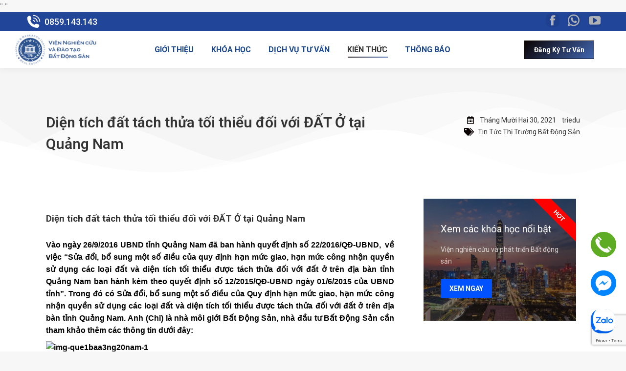

--- FILE ---
content_type: text/html; charset=UTF-8
request_url: https://tri.edu.vn/dien-tich-dat-tach-thua-toi-thieu-doi-voi-dat-o-tai-quang-nam/
body_size: 181296
content:
<!DOCTYPE html>
<!--[if !(IE 6) | !(IE 7) | !(IE 8)  ]><!-->
<html lang="vi" prefix="og: https://ogp.me/ns#" class="no-js">
<!--<![endif]-->
<head>
	<meta charset="UTF-8" />
		<meta name="viewport" content="width=device-width, initial-scale=1, maximum-scale=1, user-scalable=0">
			<link rel="profile" href="https://gmpg.org/xfn/11" />
	        <script type="text/javascript">
            if (/Android|webOS|iPhone|iPad|iPod|BlackBerry|IEMobile|Opera Mini/i.test(navigator.userAgent)) {
                var originalAddEventListener = EventTarget.prototype.addEventListener,
                    oldWidth = window.innerWidth;

                EventTarget.prototype.addEventListener = function (eventName, eventHandler, useCapture) {
                    if (eventName === "resize") {
                        originalAddEventListener.call(this, eventName, function (event) {
                            if (oldWidth === window.innerWidth) {
                                return;
                            }
                            oldWidth = window.innerWidth;
                            if (eventHandler.handleEvent) {
                                eventHandler.handleEvent.call(this, event);
                            }
                            else {
                                eventHandler.call(this, event);
                            };
                        }, useCapture);
                    }
                    else {
                        originalAddEventListener.call(this, eventName, eventHandler, useCapture);
                    };
                };
            };
        </script>
		
<!-- Search Engine Optimization by Rank Math - https://s.rankmath.com/home -->
<title>Diện tích đất tách thửa tối thiểu đối với ĐẤT Ở tại Quảng Nam - TRI.EDU.VN</title>
<meta name="description" content="Vào ngày 26/9/2016 UBND tỉnh Quảng Nam đã ban hành quyết định số 22/2016/QĐ-UBND,  về việc &quot;Sửa đổi, bổ sung một số điều của quy định hạn mức giao, hạn mức"/>
<meta name="robots" content="index, follow, max-snippet:-1, max-video-preview:-1, max-image-preview:large"/>
<link rel="canonical" href="https://tri.edu.vn/dien-tich-dat-tach-thua-toi-thieu-doi-voi-dat-o-tai-quang-nam/" />
<meta property="og:locale" content="vi_VN" />
<meta property="og:type" content="article" />
<meta property="og:title" content="Diện tích đất tách thửa tối thiểu đối với ĐẤT Ở tại Quảng Nam - TRI.EDU.VN" />
<meta property="og:description" content="Vào ngày 26/9/2016 UBND tỉnh Quảng Nam đã ban hành quyết định số 22/2016/QĐ-UBND,  về việc &quot;Sửa đổi, bổ sung một số điều của quy định hạn mức giao, hạn mức" />
<meta property="og:url" content="https://tri.edu.vn/dien-tich-dat-tach-thua-toi-thieu-doi-voi-dat-o-tai-quang-nam/" />
<meta property="og:site_name" content="TRI.EDU.VN" />
<meta property="article:section" content="Tin Tức Thị Trường Bất Động Sản" />
<meta property="og:updated_time" content="2024-03-05T10:00:15+07:00" />
<meta property="og:image" content="https://tri.edu.vn/wp-content/uploads/2021/12/img-que1baa3ng20nam.jpg" />
<meta property="og:image:secure_url" content="https://tri.edu.vn/wp-content/uploads/2021/12/img-que1baa3ng20nam.jpg" />
<meta property="og:image:width" content="1600" />
<meta property="og:image:height" content="900" />
<meta property="og:image:alt" content="Img Que1baa3ng20nam" />
<meta property="og:image:type" content="image/jpeg" />
<meta property="article:published_time" content="2021-12-30T14:42:05+07:00" />
<meta property="article:modified_time" content="2024-03-05T10:00:15+07:00" />
<meta name="twitter:card" content="summary_large_image" />
<meta name="twitter:title" content="Diện tích đất tách thửa tối thiểu đối với ĐẤT Ở tại Quảng Nam - TRI.EDU.VN" />
<meta name="twitter:description" content="Vào ngày 26/9/2016 UBND tỉnh Quảng Nam đã ban hành quyết định số 22/2016/QĐ-UBND,  về việc &quot;Sửa đổi, bổ sung một số điều của quy định hạn mức giao, hạn mức" />
<meta name="twitter:image" content="https://tri.edu.vn/wp-content/uploads/2021/12/img-que1baa3ng20nam.jpg" />
<meta name="twitter:label1" content="Written by" />
<meta name="twitter:data1" content="triedu" />
<meta name="twitter:label2" content="Time to read" />
<meta name="twitter:data2" content="10 minutes" />
<script type="application/ld+json" class="rank-math-schema">{"@context":"https://schema.org","@graph":[{"@type":"Organization","@id":"https://tri.edu.vn/#organization","name":"Tri Edu","logo":{"@type":"ImageObject","@id":"https://tri.edu.vn/#logo","url":"https://tri.edu.vn/wp-content/uploads/2024/04/SITELOGO_350x100-e1712697935984-150x65.png","contentUrl":"https://tri.edu.vn/wp-content/uploads/2024/04/SITELOGO_350x100-e1712697935984-150x65.png","caption":"Tri Edu","inLanguage":"vi"}},{"@type":"WebSite","@id":"https://tri.edu.vn/#website","url":"https://tri.edu.vn","name":"Tri Edu","publisher":{"@id":"https://tri.edu.vn/#organization"},"inLanguage":"vi"},{"@type":"ImageObject","@id":"https://tri.edu.vn/wp-content/uploads/2021/12/img-que1baa3ng20nam.jpg","url":"https://tri.edu.vn/wp-content/uploads/2021/12/img-que1baa3ng20nam.jpg","width":"1600","height":"900","caption":"Img Que1baa3ng20nam","inLanguage":"vi"},{"@type":"WebPage","@id":"https://tri.edu.vn/dien-tich-dat-tach-thua-toi-thieu-doi-voi-dat-o-tai-quang-nam/#webpage","url":"https://tri.edu.vn/dien-tich-dat-tach-thua-toi-thieu-doi-voi-dat-o-tai-quang-nam/","name":"Di\u1ec7n t\u00edch \u0111\u1ea5t t\u00e1ch th\u1eeda t\u1ed1i thi\u1ec3u \u0111\u1ed1i v\u1edbi \u0110\u1ea4T \u1ede t\u1ea1i Qu\u1ea3ng Nam - TRI.EDU.VN","datePublished":"2021-12-30T14:42:05+07:00","dateModified":"2024-03-05T10:00:15+07:00","isPartOf":{"@id":"https://tri.edu.vn/#website"},"primaryImageOfPage":{"@id":"https://tri.edu.vn/wp-content/uploads/2021/12/img-que1baa3ng20nam.jpg"},"inLanguage":"vi"},{"@type":"Person","@id":"https://tri.edu.vn/author/triedu/","name":"triedu","url":"https://tri.edu.vn/author/triedu/","image":{"@type":"ImageObject","@id":"https://secure.gravatar.com/avatar/462c29761979124846848e1375a1f8a3?s=96&amp;d=mm&amp;r=g","url":"https://secure.gravatar.com/avatar/462c29761979124846848e1375a1f8a3?s=96&amp;d=mm&amp;r=g","caption":"triedu","inLanguage":"vi"},"sameAs":["http://tri.phamthanhhai.com"],"worksFor":{"@id":"https://tri.edu.vn/#organization"}},{"@type":"BlogPosting","headline":"Di\u1ec7n t\u00edch \u0111\u1ea5t t\u00e1ch th\u1eeda t\u1ed1i thi\u1ec3u \u0111\u1ed1i v\u1edbi \u0110\u1ea4T \u1ede t\u1ea1i Qu\u1ea3ng Nam - TRI.EDU.VN","keywords":"Di\u1ec7n t\u00edch \u0111\u1ea5t t\u00e1ch th\u1eeda t\u1ed1i thi\u1ec3u \u0111\u1ed1i v\u1edbi \u0110\u1ea4T \u1ede t\u1ea1i Qu\u1ea3ng Nam","datePublished":"2021-12-30T14:42:05+07:00","dateModified":"2024-03-05T10:00:15+07:00","author":{"@id":"https://tri.edu.vn/author/triedu/"},"publisher":{"@id":"https://tri.edu.vn/#organization"},"description":"V\u00e0o ng\u00e0y 26/9/2016\u00a0UBND t\u1ec9nh Qu\u1ea3ng Nam \u0111\u00e3 ban h\u00e0nh quy\u1ebft \u0111\u1ecbnh s\u1ed1 22/2016/Q\u0110-UBND,\u00a0 v\u1ec1 vi\u1ec7c\u00a0&quot;S\u1eeda \u0111\u1ed5i, b\u1ed5 sung m\u1ed9t s\u1ed1 \u0111i\u1ec1u c\u1ee7a quy \u0111\u1ecbnh h\u1ea1n m\u1ee9c giao, h\u1ea1n m\u1ee9c","name":"Di\u1ec7n t\u00edch \u0111\u1ea5t t\u00e1ch th\u1eeda t\u1ed1i thi\u1ec3u \u0111\u1ed1i v\u1edbi \u0110\u1ea4T \u1ede t\u1ea1i Qu\u1ea3ng Nam - TRI.EDU.VN","@id":"https://tri.edu.vn/dien-tich-dat-tach-thua-toi-thieu-doi-voi-dat-o-tai-quang-nam/#richSnippet","isPartOf":{"@id":"https://tri.edu.vn/dien-tich-dat-tach-thua-toi-thieu-doi-voi-dat-o-tai-quang-nam/#webpage"},"image":{"@id":"https://tri.edu.vn/wp-content/uploads/2021/12/img-que1baa3ng20nam.jpg"},"inLanguage":"vi","mainEntityOfPage":{"@id":"https://tri.edu.vn/dien-tich-dat-tach-thua-toi-thieu-doi-voi-dat-o-tai-quang-nam/#webpage"}}]}</script>
<!-- /Rank Math WordPress SEO plugin -->

<link rel='dns-prefetch' href='//tri.edu.vn' />
<link rel='dns-prefetch' href='//www.google.com' />
<link rel='dns-prefetch' href='//fonts.googleapis.com' />
<link rel='dns-prefetch' href='//s.w.org' />
<link rel="alternate" type="application/rss+xml" title="Dòng thông tin TRI.EDU.VN &raquo;" href="https://tri.edu.vn/feed/" />
<link rel="alternate" type="application/rss+xml" title="Dòng phản hồi TRI.EDU.VN &raquo;" href="https://tri.edu.vn/comments/feed/" />
<script type="text/javascript">
window._wpemojiSettings = {"baseUrl":"https:\/\/s.w.org\/images\/core\/emoji\/14.0.0\/72x72\/","ext":".png","svgUrl":"https:\/\/s.w.org\/images\/core\/emoji\/14.0.0\/svg\/","svgExt":".svg","source":{"concatemoji":"https:\/\/tri.edu.vn\/wp-includes\/js\/wp-emoji-release.min.js?ver=6.0.1"}};
/*! This file is auto-generated */
!function(e,a,t){var n,r,o,i=a.createElement("canvas"),p=i.getContext&&i.getContext("2d");function s(e,t){var a=String.fromCharCode,e=(p.clearRect(0,0,i.width,i.height),p.fillText(a.apply(this,e),0,0),i.toDataURL());return p.clearRect(0,0,i.width,i.height),p.fillText(a.apply(this,t),0,0),e===i.toDataURL()}function c(e){var t=a.createElement("script");t.src=e,t.defer=t.type="text/javascript",a.getElementsByTagName("head")[0].appendChild(t)}for(o=Array("flag","emoji"),t.supports={everything:!0,everythingExceptFlag:!0},r=0;r<o.length;r++)t.supports[o[r]]=function(e){if(!p||!p.fillText)return!1;switch(p.textBaseline="top",p.font="600 32px Arial",e){case"flag":return s([127987,65039,8205,9895,65039],[127987,65039,8203,9895,65039])?!1:!s([55356,56826,55356,56819],[55356,56826,8203,55356,56819])&&!s([55356,57332,56128,56423,56128,56418,56128,56421,56128,56430,56128,56423,56128,56447],[55356,57332,8203,56128,56423,8203,56128,56418,8203,56128,56421,8203,56128,56430,8203,56128,56423,8203,56128,56447]);case"emoji":return!s([129777,127995,8205,129778,127999],[129777,127995,8203,129778,127999])}return!1}(o[r]),t.supports.everything=t.supports.everything&&t.supports[o[r]],"flag"!==o[r]&&(t.supports.everythingExceptFlag=t.supports.everythingExceptFlag&&t.supports[o[r]]);t.supports.everythingExceptFlag=t.supports.everythingExceptFlag&&!t.supports.flag,t.DOMReady=!1,t.readyCallback=function(){t.DOMReady=!0},t.supports.everything||(n=function(){t.readyCallback()},a.addEventListener?(a.addEventListener("DOMContentLoaded",n,!1),e.addEventListener("load",n,!1)):(e.attachEvent("onload",n),a.attachEvent("onreadystatechange",function(){"complete"===a.readyState&&t.readyCallback()})),(e=t.source||{}).concatemoji?c(e.concatemoji):e.wpemoji&&e.twemoji&&(c(e.twemoji),c(e.wpemoji)))}(window,document,window._wpemojiSettings);
</script>
<style type="text/css">
img.wp-smiley,
img.emoji {
	display: inline !important;
	border: none !important;
	box-shadow: none !important;
	height: 1em !important;
	width: 1em !important;
	margin: 0 0.07em !important;
	vertical-align: -0.1em !important;
	background: none !important;
	padding: 0 !important;
}
</style>
	<link rel='stylesheet' id='wp-block-library-css'  href='https://tri.edu.vn/wp-includes/css/dist/block-library/style.min.css?ver=6.0.1' type='text/css' media='all' />
<style id='wp-block-library-theme-inline-css' type='text/css'>
.wp-block-audio figcaption{color:#555;font-size:13px;text-align:center}.is-dark-theme .wp-block-audio figcaption{color:hsla(0,0%,100%,.65)}.wp-block-code{border:1px solid #ccc;border-radius:4px;font-family:Menlo,Consolas,monaco,monospace;padding:.8em 1em}.wp-block-embed figcaption{color:#555;font-size:13px;text-align:center}.is-dark-theme .wp-block-embed figcaption{color:hsla(0,0%,100%,.65)}.blocks-gallery-caption{color:#555;font-size:13px;text-align:center}.is-dark-theme .blocks-gallery-caption{color:hsla(0,0%,100%,.65)}.wp-block-image figcaption{color:#555;font-size:13px;text-align:center}.is-dark-theme .wp-block-image figcaption{color:hsla(0,0%,100%,.65)}.wp-block-pullquote{border-top:4px solid;border-bottom:4px solid;margin-bottom:1.75em;color:currentColor}.wp-block-pullquote__citation,.wp-block-pullquote cite,.wp-block-pullquote footer{color:currentColor;text-transform:uppercase;font-size:.8125em;font-style:normal}.wp-block-quote{border-left:.25em solid;margin:0 0 1.75em;padding-left:1em}.wp-block-quote cite,.wp-block-quote footer{color:currentColor;font-size:.8125em;position:relative;font-style:normal}.wp-block-quote.has-text-align-right{border-left:none;border-right:.25em solid;padding-left:0;padding-right:1em}.wp-block-quote.has-text-align-center{border:none;padding-left:0}.wp-block-quote.is-large,.wp-block-quote.is-style-large,.wp-block-quote.is-style-plain{border:none}.wp-block-search .wp-block-search__label{font-weight:700}:where(.wp-block-group.has-background){padding:1.25em 2.375em}.wp-block-separator.has-css-opacity{opacity:.4}.wp-block-separator{border:none;border-bottom:2px solid;margin-left:auto;margin-right:auto}.wp-block-separator.has-alpha-channel-opacity{opacity:1}.wp-block-separator:not(.is-style-wide):not(.is-style-dots){width:100px}.wp-block-separator.has-background:not(.is-style-dots){border-bottom:none;height:1px}.wp-block-separator.has-background:not(.is-style-wide):not(.is-style-dots){height:2px}.wp-block-table thead{border-bottom:3px solid}.wp-block-table tfoot{border-top:3px solid}.wp-block-table td,.wp-block-table th{padding:.5em;border:1px solid;word-break:normal}.wp-block-table figcaption{color:#555;font-size:13px;text-align:center}.is-dark-theme .wp-block-table figcaption{color:hsla(0,0%,100%,.65)}.wp-block-video figcaption{color:#555;font-size:13px;text-align:center}.is-dark-theme .wp-block-video figcaption{color:hsla(0,0%,100%,.65)}.wp-block-template-part.has-background{padding:1.25em 2.375em;margin-top:0;margin-bottom:0}
</style>
<style id='global-styles-inline-css' type='text/css'>
body{--wp--preset--color--black: #000000;--wp--preset--color--cyan-bluish-gray: #abb8c3;--wp--preset--color--white: #FFF;--wp--preset--color--pale-pink: #f78da7;--wp--preset--color--vivid-red: #cf2e2e;--wp--preset--color--luminous-vivid-orange: #ff6900;--wp--preset--color--luminous-vivid-amber: #fcb900;--wp--preset--color--light-green-cyan: #7bdcb5;--wp--preset--color--vivid-green-cyan: #00d084;--wp--preset--color--pale-cyan-blue: #8ed1fc;--wp--preset--color--vivid-cyan-blue: #0693e3;--wp--preset--color--vivid-purple: #9b51e0;--wp--preset--color--accent: #0a0101;--wp--preset--color--dark-gray: #111;--wp--preset--color--light-gray: #767676;--wp--preset--gradient--vivid-cyan-blue-to-vivid-purple: linear-gradient(135deg,rgba(6,147,227,1) 0%,rgb(155,81,224) 100%);--wp--preset--gradient--light-green-cyan-to-vivid-green-cyan: linear-gradient(135deg,rgb(122,220,180) 0%,rgb(0,208,130) 100%);--wp--preset--gradient--luminous-vivid-amber-to-luminous-vivid-orange: linear-gradient(135deg,rgba(252,185,0,1) 0%,rgba(255,105,0,1) 100%);--wp--preset--gradient--luminous-vivid-orange-to-vivid-red: linear-gradient(135deg,rgba(255,105,0,1) 0%,rgb(207,46,46) 100%);--wp--preset--gradient--very-light-gray-to-cyan-bluish-gray: linear-gradient(135deg,rgb(238,238,238) 0%,rgb(169,184,195) 100%);--wp--preset--gradient--cool-to-warm-spectrum: linear-gradient(135deg,rgb(74,234,220) 0%,rgb(151,120,209) 20%,rgb(207,42,186) 40%,rgb(238,44,130) 60%,rgb(251,105,98) 80%,rgb(254,248,76) 100%);--wp--preset--gradient--blush-light-purple: linear-gradient(135deg,rgb(255,206,236) 0%,rgb(152,150,240) 100%);--wp--preset--gradient--blush-bordeaux: linear-gradient(135deg,rgb(254,205,165) 0%,rgb(254,45,45) 50%,rgb(107,0,62) 100%);--wp--preset--gradient--luminous-dusk: linear-gradient(135deg,rgb(255,203,112) 0%,rgb(199,81,192) 50%,rgb(65,88,208) 100%);--wp--preset--gradient--pale-ocean: linear-gradient(135deg,rgb(255,245,203) 0%,rgb(182,227,212) 50%,rgb(51,167,181) 100%);--wp--preset--gradient--electric-grass: linear-gradient(135deg,rgb(202,248,128) 0%,rgb(113,206,126) 100%);--wp--preset--gradient--midnight: linear-gradient(135deg,rgb(2,3,129) 0%,rgb(40,116,252) 100%);--wp--preset--duotone--dark-grayscale: url('#wp-duotone-dark-grayscale');--wp--preset--duotone--grayscale: url('#wp-duotone-grayscale');--wp--preset--duotone--purple-yellow: url('#wp-duotone-purple-yellow');--wp--preset--duotone--blue-red: url('#wp-duotone-blue-red');--wp--preset--duotone--midnight: url('#wp-duotone-midnight');--wp--preset--duotone--magenta-yellow: url('#wp-duotone-magenta-yellow');--wp--preset--duotone--purple-green: url('#wp-duotone-purple-green');--wp--preset--duotone--blue-orange: url('#wp-duotone-blue-orange');--wp--preset--font-size--small: 13px;--wp--preset--font-size--medium: 20px;--wp--preset--font-size--large: 36px;--wp--preset--font-size--x-large: 42px;}.has-black-color{color: var(--wp--preset--color--black) !important;}.has-cyan-bluish-gray-color{color: var(--wp--preset--color--cyan-bluish-gray) !important;}.has-white-color{color: var(--wp--preset--color--white) !important;}.has-pale-pink-color{color: var(--wp--preset--color--pale-pink) !important;}.has-vivid-red-color{color: var(--wp--preset--color--vivid-red) !important;}.has-luminous-vivid-orange-color{color: var(--wp--preset--color--luminous-vivid-orange) !important;}.has-luminous-vivid-amber-color{color: var(--wp--preset--color--luminous-vivid-amber) !important;}.has-light-green-cyan-color{color: var(--wp--preset--color--light-green-cyan) !important;}.has-vivid-green-cyan-color{color: var(--wp--preset--color--vivid-green-cyan) !important;}.has-pale-cyan-blue-color{color: var(--wp--preset--color--pale-cyan-blue) !important;}.has-vivid-cyan-blue-color{color: var(--wp--preset--color--vivid-cyan-blue) !important;}.has-vivid-purple-color{color: var(--wp--preset--color--vivid-purple) !important;}.has-black-background-color{background-color: var(--wp--preset--color--black) !important;}.has-cyan-bluish-gray-background-color{background-color: var(--wp--preset--color--cyan-bluish-gray) !important;}.has-white-background-color{background-color: var(--wp--preset--color--white) !important;}.has-pale-pink-background-color{background-color: var(--wp--preset--color--pale-pink) !important;}.has-vivid-red-background-color{background-color: var(--wp--preset--color--vivid-red) !important;}.has-luminous-vivid-orange-background-color{background-color: var(--wp--preset--color--luminous-vivid-orange) !important;}.has-luminous-vivid-amber-background-color{background-color: var(--wp--preset--color--luminous-vivid-amber) !important;}.has-light-green-cyan-background-color{background-color: var(--wp--preset--color--light-green-cyan) !important;}.has-vivid-green-cyan-background-color{background-color: var(--wp--preset--color--vivid-green-cyan) !important;}.has-pale-cyan-blue-background-color{background-color: var(--wp--preset--color--pale-cyan-blue) !important;}.has-vivid-cyan-blue-background-color{background-color: var(--wp--preset--color--vivid-cyan-blue) !important;}.has-vivid-purple-background-color{background-color: var(--wp--preset--color--vivid-purple) !important;}.has-black-border-color{border-color: var(--wp--preset--color--black) !important;}.has-cyan-bluish-gray-border-color{border-color: var(--wp--preset--color--cyan-bluish-gray) !important;}.has-white-border-color{border-color: var(--wp--preset--color--white) !important;}.has-pale-pink-border-color{border-color: var(--wp--preset--color--pale-pink) !important;}.has-vivid-red-border-color{border-color: var(--wp--preset--color--vivid-red) !important;}.has-luminous-vivid-orange-border-color{border-color: var(--wp--preset--color--luminous-vivid-orange) !important;}.has-luminous-vivid-amber-border-color{border-color: var(--wp--preset--color--luminous-vivid-amber) !important;}.has-light-green-cyan-border-color{border-color: var(--wp--preset--color--light-green-cyan) !important;}.has-vivid-green-cyan-border-color{border-color: var(--wp--preset--color--vivid-green-cyan) !important;}.has-pale-cyan-blue-border-color{border-color: var(--wp--preset--color--pale-cyan-blue) !important;}.has-vivid-cyan-blue-border-color{border-color: var(--wp--preset--color--vivid-cyan-blue) !important;}.has-vivid-purple-border-color{border-color: var(--wp--preset--color--vivid-purple) !important;}.has-vivid-cyan-blue-to-vivid-purple-gradient-background{background: var(--wp--preset--gradient--vivid-cyan-blue-to-vivid-purple) !important;}.has-light-green-cyan-to-vivid-green-cyan-gradient-background{background: var(--wp--preset--gradient--light-green-cyan-to-vivid-green-cyan) !important;}.has-luminous-vivid-amber-to-luminous-vivid-orange-gradient-background{background: var(--wp--preset--gradient--luminous-vivid-amber-to-luminous-vivid-orange) !important;}.has-luminous-vivid-orange-to-vivid-red-gradient-background{background: var(--wp--preset--gradient--luminous-vivid-orange-to-vivid-red) !important;}.has-very-light-gray-to-cyan-bluish-gray-gradient-background{background: var(--wp--preset--gradient--very-light-gray-to-cyan-bluish-gray) !important;}.has-cool-to-warm-spectrum-gradient-background{background: var(--wp--preset--gradient--cool-to-warm-spectrum) !important;}.has-blush-light-purple-gradient-background{background: var(--wp--preset--gradient--blush-light-purple) !important;}.has-blush-bordeaux-gradient-background{background: var(--wp--preset--gradient--blush-bordeaux) !important;}.has-luminous-dusk-gradient-background{background: var(--wp--preset--gradient--luminous-dusk) !important;}.has-pale-ocean-gradient-background{background: var(--wp--preset--gradient--pale-ocean) !important;}.has-electric-grass-gradient-background{background: var(--wp--preset--gradient--electric-grass) !important;}.has-midnight-gradient-background{background: var(--wp--preset--gradient--midnight) !important;}.has-small-font-size{font-size: var(--wp--preset--font-size--small) !important;}.has-medium-font-size{font-size: var(--wp--preset--font-size--medium) !important;}.has-large-font-size{font-size: var(--wp--preset--font-size--large) !important;}.has-x-large-font-size{font-size: var(--wp--preset--font-size--x-large) !important;}
</style>
<link rel='stylesheet' id='contact-form-7-css'  href='https://tri.edu.vn/wp-content/plugins/contact-form-7/includes/css/styles.css?ver=5.6.2' type='text/css' media='all' />
<link rel='stylesheet' id='elementor-icons-css'  href='https://tri.edu.vn/wp-content/plugins/elementor/assets/lib/eicons/css/elementor-icons.min.css?ver=5.16.0' type='text/css' media='all' />
<link rel='stylesheet' id='elementor-frontend-css'  href='https://tri.edu.vn/wp-content/plugins/elementor/assets/css/frontend.min.css?ver=3.7.1' type='text/css' media='all' />
<style id='elementor-frontend-inline-css' type='text/css'>
.elementor-987 .elementor-element.elementor-element-c4224b3 .elementor-share-btn:hover{--e-share-buttons-primary-color:#4267b2;--e-share-buttons-secondary-color:#ffffff;}
</style>
<link rel='stylesheet' id='elementor-post-6-css'  href='https://tri.edu.vn/wp-content/uploads/elementor/css/post-6.css?ver=1713237557' type='text/css' media='all' />
<link rel='stylesheet' id='elementor-pro-css'  href='https://tri.edu.vn/wp-content/plugins/pro-elements/assets/css/frontend.min.css?ver=3.7.3' type='text/css' media='all' />
<link rel='stylesheet' id='elementor-global-css'  href='https://tri.edu.vn/wp-content/uploads/elementor/css/global.css?ver=1713237558' type='text/css' media='all' />
<link rel='stylesheet' id='elementor-post-12573-css'  href='https://tri.edu.vn/wp-content/uploads/elementor/css/post-12573.css?ver=1713237558' type='text/css' media='all' />
<link rel='stylesheet' id='elementor-post-12572-css'  href='https://tri.edu.vn/wp-content/uploads/elementor/css/post-12572.css?ver=1713237558' type='text/css' media='all' />
<link rel='stylesheet' id='elementor-post-7724-css'  href='https://tri.edu.vn/wp-content/uploads/elementor/css/post-7724.css?ver=1746519369' type='text/css' media='all' />
<link rel='stylesheet' id='elementor-post-987-css'  href='https://tri.edu.vn/wp-content/uploads/elementor/css/post-987.css?ver=1715643455' type='text/css' media='all' />
<link rel='stylesheet' id='dt-web-fonts-css'  href='https://fonts.googleapis.com/css?family=Roboto:400,500,600,700,bold%7COpen+Sans:400,600,700%7CNunito+Sans:400,600,700' type='text/css' media='all' />
<link rel='stylesheet' id='dt-main-css'  href='https://tri.edu.vn/wp-content/themes/dt-the7/css/main.min.css?ver=10.7.1' type='text/css' media='all' />
<link rel='stylesheet' id='the7-font-css'  href='https://tri.edu.vn/wp-content/themes/dt-the7/fonts/icomoon-the7-font/icomoon-the7-font.min.css?ver=10.7.1' type='text/css' media='all' />
<link rel='stylesheet' id='the7-custom-scrollbar-css'  href='https://tri.edu.vn/wp-content/themes/dt-the7/lib/custom-scrollbar/custom-scrollbar.min.css?ver=10.7.1' type='text/css' media='all' />
<link rel='stylesheet' id='the7-core-css'  href='https://tri.edu.vn/wp-content/plugins/dt-the7-core/assets/css/post-type.min.css?ver=2.6.1' type='text/css' media='all' />
<link rel='stylesheet' id='the7-css-vars-css'  href='https://tri.edu.vn/wp-content/uploads/the7-css/css-vars.css?ver=71a96aba8e0c' type='text/css' media='all' />
<link rel='stylesheet' id='dt-custom-css'  href='https://tri.edu.vn/wp-content/uploads/the7-css/custom.css?ver=71a96aba8e0c' type='text/css' media='all' />
<link rel='stylesheet' id='dt-media-css'  href='https://tri.edu.vn/wp-content/uploads/the7-css/media.css?ver=71a96aba8e0c' type='text/css' media='all' />
<link rel='stylesheet' id='the7-elements-css'  href='https://tri.edu.vn/wp-content/uploads/the7-css/post-type-dynamic.css?ver=71a96aba8e0c' type='text/css' media='all' />
<link rel='stylesheet' id='style-css'  href='https://tri.edu.vn/wp-content/themes/dt-the7-child/style.css?ver=10.7.1' type='text/css' media='all' />
<link rel='stylesheet' id='the7-elementor-global-css'  href='https://tri.edu.vn/wp-content/themes/dt-the7/css/compatibility/elementor/elementor-global.min.css?ver=10.7.1' type='text/css' media='all' />
<link rel='stylesheet' id='elementor-icons-the7-icons-css'  href='https://tri.edu.vn/wp-content/themes/dt-the7/fonts/icomoon-the7-font/icomoon-the7-font.min.css?ver=10.7.1' type='text/css' media='all' />
<link rel='stylesheet' id='elementor-icons-shared-0-css'  href='https://tri.edu.vn/wp-content/plugins/elementor/assets/lib/font-awesome/css/fontawesome.min.css?ver=5.15.3' type='text/css' media='all' />
<link rel='stylesheet' id='elementor-icons-fa-solid-css'  href='https://tri.edu.vn/wp-content/plugins/elementor/assets/lib/font-awesome/css/solid.min.css?ver=5.15.3' type='text/css' media='all' />
<link rel='stylesheet' id='elementor-icons-fa-brands-css'  href='https://tri.edu.vn/wp-content/plugins/elementor/assets/lib/font-awesome/css/brands.min.css?ver=5.15.3' type='text/css' media='all' />
<link rel='stylesheet' id='elementor-icons-fa-regular-css'  href='https://tri.edu.vn/wp-content/plugins/elementor/assets/lib/font-awesome/css/regular.min.css?ver=5.15.3' type='text/css' media='all' />
<script type='text/javascript' src='https://tri.edu.vn/wp-includes/js/jquery/jquery.min.js?ver=3.6.0' id='jquery-core-js'></script>
<script type='text/javascript' src='https://tri.edu.vn/wp-includes/js/jquery/jquery-migrate.min.js?ver=3.3.2' id='jquery-migrate-js'></script>
<script type='text/javascript' id='dt-above-fold-js-extra'>
/* <![CDATA[ */
var dtLocal = {"themeUrl":"https:\/\/tri.edu.vn\/wp-content\/themes\/dt-the7","passText":"To view this protected post, enter the password below:","moreButtonText":{"loading":"Loading...","loadMore":"Load more"},"postID":"6041","ajaxurl":"https:\/\/tri.edu.vn\/wp-admin\/admin-ajax.php","REST":{"baseUrl":"https:\/\/tri.edu.vn\/wp-json\/the7\/v1","endpoints":{"sendMail":"\/send-mail"}},"contactMessages":{"required":"B\u1ea1n \u0111i\u1ec1n th\u00f4ng tin ch\u01b0a ch\u00ednh x\u00e1c, vui l\u00f2ng th\u1eed l\u1ea1i","terms":"Please accept the privacy policy.","fillTheCaptchaError":"Please, fill the captcha."},"captchaSiteKey":"","ajaxNonce":"437e28a5ff","pageData":"","themeSettings":{"smoothScroll":"off","lazyLoading":false,"accentColor":{"mode":"gradient","color":"#0a0101"},"desktopHeader":{"height":75},"ToggleCaptionEnabled":"disabled","ToggleCaption":"Navigation","floatingHeader":{"showAfter":94,"showMenu":true,"height":75,"logo":{"showLogo":true,"html":"<img class=\" preload-me\" src=\"https:\/\/tri.edu.vn\/wp-content\/uploads\/2024\/04\/SITELOGO_350x100-e1712697935984.png\" srcset=\"https:\/\/tri.edu.vn\/wp-content\/uploads\/2024\/04\/SITELOGO_350x100-e1712697935984.png 228w, https:\/\/tri.edu.vn\/wp-content\/uploads\/2021\/12\/LOGO-TRI-EDU-e1639640282304.png 60w\" width=\"228\" height=\"65\"   sizes=\"228px\" alt=\"TRI.EDU.VN\" \/>","url":"https:\/\/tri.edu.vn\/"}},"topLine":{"floatingTopLine":{"logo":{"showLogo":false,"html":""}}},"mobileHeader":{"firstSwitchPoint":992,"secondSwitchPoint":778,"firstSwitchPointHeight":60,"secondSwitchPointHeight":60,"mobileToggleCaptionEnabled":"disabled","mobileToggleCaption":"Menu"},"stickyMobileHeaderFirstSwitch":{"logo":{"html":"<img class=\" preload-me\" src=\"https:\/\/tri.edu.vn\/wp-content\/uploads\/2024\/04\/SITELOGO_350x100-e1712697935984.png\" srcset=\"https:\/\/tri.edu.vn\/wp-content\/uploads\/2024\/04\/SITELOGO_350x100-e1712697935984.png 228w, https:\/\/tri.edu.vn\/wp-content\/uploads\/2021\/12\/LOGO-TRI-EDU-e1639640282304.png 60w\" width=\"228\" height=\"65\"   sizes=\"228px\" alt=\"TRI.EDU.VN\" \/>"}},"stickyMobileHeaderSecondSwitch":{"logo":{"html":"<img class=\" preload-me\" src=\"https:\/\/tri.edu.vn\/wp-content\/uploads\/2024\/04\/SITELOGO_350x100-e1712697935984.png\" srcset=\"https:\/\/tri.edu.vn\/wp-content\/uploads\/2024\/04\/SITELOGO_350x100-e1712697935984.png 228w, https:\/\/tri.edu.vn\/wp-content\/uploads\/2021\/12\/LOGO-TRI-EDU-e1639640282304.png 60w\" width=\"228\" height=\"65\"   sizes=\"228px\" alt=\"TRI.EDU.VN\" \/>"}},"content":{"textColor":"#8b8d94","headerColor":"#333333"},"sidebar":{"switchPoint":992},"boxedWidth":"1280px","stripes":{"stripe1":{"textColor":"#787d85","headerColor":"#3b3f4a"},"stripe2":{"textColor":"#8b9199","headerColor":"#ffffff"},"stripe3":{"textColor":"#ffffff","headerColor":"#ffffff"}}},"elementor":{"settings":{"container_width":1300}}};
var dtShare = {"shareButtonText":{"facebook":"Share on Facebook","twitter":"Tweet","pinterest":"Pin it","linkedin":"Share on Linkedin","whatsapp":"Share on Whatsapp"},"overlayOpacity":"85"};
/* ]]> */
</script>
<script type='text/javascript' src='https://tri.edu.vn/wp-content/themes/dt-the7/js/above-the-fold.min.js?ver=10.7.1' id='dt-above-fold-js'></script>
<link rel="https://api.w.org/" href="https://tri.edu.vn/wp-json/" /><link rel="alternate" type="application/json" href="https://tri.edu.vn/wp-json/wp/v2/posts/6041" /><link rel="EditURI" type="application/rsd+xml" title="RSD" href="https://tri.edu.vn/xmlrpc.php?rsd" />
<link rel="wlwmanifest" type="application/wlwmanifest+xml" href="https://tri.edu.vn/wp-includes/wlwmanifest.xml" /> 
<meta name="generator" content="WordPress 6.0.1" />
<link rel='shortlink' href='https://tri.edu.vn/?p=6041' />
<link rel="alternate" type="application/json+oembed" href="https://tri.edu.vn/wp-json/oembed/1.0/embed?url=https%3A%2F%2Ftri.edu.vn%2Fdien-tich-dat-tach-thua-toi-thieu-doi-voi-dat-o-tai-quang-nam%2F" />
<link rel="alternate" type="text/xml+oembed" href="https://tri.edu.vn/wp-json/oembed/1.0/embed?url=https%3A%2F%2Ftri.edu.vn%2Fdien-tich-dat-tach-thua-toi-thieu-doi-voi-dat-o-tai-quang-nam%2F&#038;format=xml" />
<!-- Global site tag (gtag.js) - Google Analytics -->
<script async src="https://www.googletagmanager.com/gtag/js?id=G-TXPVK92TBZ"></script>
<script>
  window.dataLayer = window.dataLayer || [];
  function gtag(){dataLayer.push(arguments);}
  gtag('js', new Date());
  gtag('config', 'G-TXPVK92TBZ');
</script>
<meta name="google-site-verification" content="bgwX8D8U5f8kjs9pwaTEpbxb1Mf8acs9gwViOb-QX4g" />
<meta name="facebook-domain-verification" content="onbn4cun5h3cjc4e193cgnc76bgtek" />

<!-- Meta Pixel Code -->
<script>
	
<!-- Meta Pixel Code -->
<script>
  !function(f,b,e,v,n,t,s)
  {if(f.fbq)return;n=f.fbq=function(){n.callMethod?
  n.callMethod.apply(n,arguments):n.queue.push(arguments)};
  if(!f._fbq)f._fbq=n;n.push=n;n.loaded=!0;n.version='2.0';
  n.queue=[];t=b.createElement(e);t.async=!0;
  t.src=v;s=b.getElementsByTagName(e)[0];
  s.parentNode.insertBefore(t,s)}(window, document,'script',
  'https://connect.facebook.net/en_US/fbevents.js');
  fbq('init', '359373819690656');
  fbq('track', 'PageView');
</script>
<noscript><img height="1" width="1" style="display:none"
  src="https://www.facebook.com/tr?id=359373819690656&ev=PageView&noscript=1"
/></noscript>
<!-- End Meta Pixel Code -->

<meta name="ahrefs-site-verification" content="bbfbc3c0a07d987da622f3db787084401d12205333885bb40e28fd5d556c0100">

<div id="fb-root"></div>
<script async defer crossorigin="anonymous" src="https://connect.facebook.net/vi_VN/sdk.js#xfbml=1&version=v19.0&appId=1880793782038578" nonce="vbYGg75o"></script>

<!-- CẤM COPY VÀ CLICK CHUỘT PHẢI -->

<style>
body {
-webkit-touch-callout: none;
-webkit-user-select: none;
-khtml-user-select: none;
-moz-user-select: none;
-ms-user-select: none;
user-select: none;
}
</style>
<script type="text/javascript">
//<=!=[=C=D=A=T=A=[
document.onkeypress = function(event) {
event = (event || window.event);
if (event.keyCode === 123) {
//alert('No F-12');
return false;
}
};
document.onmousedown = function(event) {
event = (event || window.event);
if (event.keyCode === 123) {
//alert('No F-keys');
return false;
}
};
document.onkeydown = function(event) {
event = (event || window.event);
if (event.keyCode === 123) {
//alert('No F-keys');
return false;
}
};
function contentprotector() {
return false;
}
function mousehandler(e) {
var myevent = (isNS) ? e : event;
var eventbutton = (isNS) ? myevent.which : myevent.button;
if ((eventbutton === 2) || (eventbutton === 3))
return false;
}
document.oncontextmenu = contentprotector;
document.onmouseup = contentprotector;
var isCtrl = false;
window.onkeyup = function(e)
{
if (e.which === 17)
isCtrl = false;
}
window.onkeydown = function(e)
{
if (e.which === 17)
isCtrl = true;
if (((e.which === 85) || (e.which === 65) || (e.which === 88) || (e.which === 67) || (e.which === 86) || (e.which === 83)) && isCtrl === true)
{
return false;
}
}
isCtrl = false;
document.ondragstart = contentprotector;
//]=]=> </script>

"<!-- Google tag (gtag.js) -->
<script async src=""https://www.googletagmanager.com/gtag/js?id=AW-774227565""></script>
<script>
  window.dataLayer = window.dataLayer || [];
  function gtag(){dataLayer.push(arguments);}
  gtag('js', new Date());

  gtag('config', 'AW-774227565');
</script>
"<meta property="og:site_name" content="TRI.EDU.VN" />
<meta property="og:title" content="Diện tích đất tách thửa tối thiểu đối với ĐẤT Ở tại Quảng Nam" />
<meta property="og:description" content="Diện tích đất tách thửa tối thiểu đối với ĐẤT Ở tại Quảng Nam Vào ngày 26/9/2016 UBND tỉnh Quảng Nam đã ban hành quyết định số 22/2016/QĐ-UBND,  về việc &#8220;Sửa đổi, bổ sung một số điều của quy định hạn mức giao, hạn mức công nhận quyền sử dụng các loại đất và diện tích tối&hellip;" />
<meta property="og:image" content="https://tri.edu.vn/wp-content/uploads/2021/12/img-que1baa3ng20nam.jpg" />
<meta property="og:url" content="https://tri.edu.vn/dien-tich-dat-tach-thua-toi-thieu-doi-voi-dat-o-tai-quang-nam/" />
<meta property="og:type" content="article" />
<link rel="icon" href="https://tri.edu.vn/wp-content/uploads/2021/12/ICON-TRI-EDU-e1639640220291.png" type="image/png" sizes="16x16"/><link rel="icon" href="https://tri.edu.vn/wp-content/uploads/2021/12/ICON-TRI-EDU-e1639640220291.png" type="image/png" sizes="32x32"/>		<style type="text/css" id="wp-custom-css">
			.header-bar{
	display:flex;
  justify-content: space-between;
}
.mini-widgets{
	display:flex;
	justify-content: center;
  align-items: center;
}
#primary-menu{
	display:flex;
	justify-content: center;
  align-items: center;
}

/* #main {
    padding: 0px 0 70px 0;
} */		</style>
		<style id='the7-custom-inline-css' type='text/css'>
.sub-nav .menu-item i.fa,
.sub-nav .menu-item i.fas,
.sub-nav .menu-item i.far,
.sub-nav .menu-item i.fab {
	text-align: center;
	width: 1.25em;
}

body{
	font-family: 'Inter', sans-serif;
}

#khoadaotao .elementor-tab-title.elementor-tab-desktop-title.elementor-active,
#khoadaotao .elementor-tab-title.elementor-tab-mobile-title.elementor-active{
		color: #FFFFFF;
    background: #004197;
    font-size: 15px;
    padding: 10px 25px;
    font-weight: 500;
    height: fit-content;
	  text-align: center;
}

#khoadaotao .elementor-tabs-wrapper {
    margin-top: 20px;
	  align-items: center;

}

#khoadaotao .elementor-tab-title.elementor-tab-desktop-title,
#khoadaotao .elementor-tab-title.elementor-tab-mobile-title
{
		margin-top: 5px;
		padding: 10px 25px;
    background: #dce1e8;
	  text-align: center;
}

#khoadaotao .elementor-tab-title.elementor-tab-desktop-title,
#tintuc .elementor-tab-title.elementor-tab-desktop-title
{
	    border-radius: 0
}

#khoadaotao .elementor-tab-title.elementor-tab-mobile-title,
#tintuc .elementor-tab-title.elementor-tab-mobile-title
{
	    border-radius: 10px
}

#tintuc .elementor-tab-title.elementor-tab-desktop-title.elementor-active,
#tintuc .elementor-tab-title.elementor-tab-mobile-title.elementor-active
{
		color: #FFFFFF;
    background: #004197;
    font-size: 15px;
    padding: 10px 25px;
    font-weight: 500;
    height: fit-content;
	  text-align: center;
}

#tintuc .elementor-tab-title.elementor-tab-desktop-title,
#tintuc .elementor-tab-title.elementor-tab-mobile-title
{
		margin-top: 5px;
	  padding: 10px 25px;
    background: #dce1e8;
	  text-align: center;
}

#tintuc .elementor-tabs-wrapper {
    margin-top: 20px;
	  align-items: center;

}

#metu .mmt-container.mmt-container--full{
    z-index: 10000;
}


</style>
<style id="wpforms-css-vars-root">
				:root {
					--wpforms-field-border-radius: 3px;
--wpforms-field-background-color: #ffffff;
--wpforms-field-border-color: rgba( 0, 0, 0, 0.25 );
--wpforms-field-text-color: rgba( 0, 0, 0, 0.7 );
--wpforms-label-color: rgba( 0, 0, 0, 0.85 );
--wpforms-label-sublabel-color: rgba( 0, 0, 0, 0.55 );
--wpforms-label-error-color: #d63637;
--wpforms-button-border-radius: 3px;
--wpforms-button-background-color: #066aab;
--wpforms-button-text-color: #ffffff;
--wpforms-field-size-input-height: 43px;
--wpforms-field-size-input-spacing: 15px;
--wpforms-field-size-font-size: 16px;
--wpforms-field-size-line-height: 19px;
--wpforms-field-size-padding-h: 14px;
--wpforms-field-size-checkbox-size: 16px;
--wpforms-field-size-sublabel-spacing: 5px;
--wpforms-field-size-icon-size: 1;
--wpforms-label-size-font-size: 16px;
--wpforms-label-size-line-height: 19px;
--wpforms-label-size-sublabel-font-size: 14px;
--wpforms-label-size-sublabel-line-height: 17px;
--wpforms-button-size-font-size: 17px;
--wpforms-button-size-height: 41px;
--wpforms-button-size-padding-h: 15px;
--wpforms-button-size-margin-top: 10px;

				}
			</style></head>
<body id="the7-body" class="post-template-default single single-post postid-6041 single-format-standard wp-custom-logo wp-embed-responsive the7-core-ver-2.6.1 no-comments title-off dt-responsive-on right-mobile-menu-close-icon ouside-menu-close-icon mobile-hamburger-close-bg-enable mobile-hamburger-close-bg-hover-enable  fade-medium-mobile-menu-close-icon fade-medium-menu-close-icon accent-gradient srcset-enabled btn-flat custom-btn-color custom-btn-hover-color phantom-sticky phantom-shadow-decoration phantom-main-logo-on sticky-mobile-header top-header first-switch-logo-left first-switch-menu-right second-switch-logo-left second-switch-menu-right right-mobile-menu layzr-loading-on popup-message-style the7-ver-10.7.1 elementor-default elementor-template-full-width elementor-clear-template elementor-kit-6 elementor-page-987">
<svg xmlns="http://www.w3.org/2000/svg" viewBox="0 0 0 0" width="0" height="0" focusable="false" role="none" style="visibility: hidden; position: absolute; left: -9999px; overflow: hidden;" ><defs><filter id="wp-duotone-dark-grayscale"><feColorMatrix color-interpolation-filters="sRGB" type="matrix" values=" .299 .587 .114 0 0 .299 .587 .114 0 0 .299 .587 .114 0 0 .299 .587 .114 0 0 " /><feComponentTransfer color-interpolation-filters="sRGB" ><feFuncR type="table" tableValues="0 0.49803921568627" /><feFuncG type="table" tableValues="0 0.49803921568627" /><feFuncB type="table" tableValues="0 0.49803921568627" /><feFuncA type="table" tableValues="1 1" /></feComponentTransfer><feComposite in2="SourceGraphic" operator="in" /></filter></defs></svg><svg xmlns="http://www.w3.org/2000/svg" viewBox="0 0 0 0" width="0" height="0" focusable="false" role="none" style="visibility: hidden; position: absolute; left: -9999px; overflow: hidden;" ><defs><filter id="wp-duotone-grayscale"><feColorMatrix color-interpolation-filters="sRGB" type="matrix" values=" .299 .587 .114 0 0 .299 .587 .114 0 0 .299 .587 .114 0 0 .299 .587 .114 0 0 " /><feComponentTransfer color-interpolation-filters="sRGB" ><feFuncR type="table" tableValues="0 1" /><feFuncG type="table" tableValues="0 1" /><feFuncB type="table" tableValues="0 1" /><feFuncA type="table" tableValues="1 1" /></feComponentTransfer><feComposite in2="SourceGraphic" operator="in" /></filter></defs></svg><svg xmlns="http://www.w3.org/2000/svg" viewBox="0 0 0 0" width="0" height="0" focusable="false" role="none" style="visibility: hidden; position: absolute; left: -9999px; overflow: hidden;" ><defs><filter id="wp-duotone-purple-yellow"><feColorMatrix color-interpolation-filters="sRGB" type="matrix" values=" .299 .587 .114 0 0 .299 .587 .114 0 0 .299 .587 .114 0 0 .299 .587 .114 0 0 " /><feComponentTransfer color-interpolation-filters="sRGB" ><feFuncR type="table" tableValues="0.54901960784314 0.98823529411765" /><feFuncG type="table" tableValues="0 1" /><feFuncB type="table" tableValues="0.71764705882353 0.25490196078431" /><feFuncA type="table" tableValues="1 1" /></feComponentTransfer><feComposite in2="SourceGraphic" operator="in" /></filter></defs></svg><svg xmlns="http://www.w3.org/2000/svg" viewBox="0 0 0 0" width="0" height="0" focusable="false" role="none" style="visibility: hidden; position: absolute; left: -9999px; overflow: hidden;" ><defs><filter id="wp-duotone-blue-red"><feColorMatrix color-interpolation-filters="sRGB" type="matrix" values=" .299 .587 .114 0 0 .299 .587 .114 0 0 .299 .587 .114 0 0 .299 .587 .114 0 0 " /><feComponentTransfer color-interpolation-filters="sRGB" ><feFuncR type="table" tableValues="0 1" /><feFuncG type="table" tableValues="0 0.27843137254902" /><feFuncB type="table" tableValues="0.5921568627451 0.27843137254902" /><feFuncA type="table" tableValues="1 1" /></feComponentTransfer><feComposite in2="SourceGraphic" operator="in" /></filter></defs></svg><svg xmlns="http://www.w3.org/2000/svg" viewBox="0 0 0 0" width="0" height="0" focusable="false" role="none" style="visibility: hidden; position: absolute; left: -9999px; overflow: hidden;" ><defs><filter id="wp-duotone-midnight"><feColorMatrix color-interpolation-filters="sRGB" type="matrix" values=" .299 .587 .114 0 0 .299 .587 .114 0 0 .299 .587 .114 0 0 .299 .587 .114 0 0 " /><feComponentTransfer color-interpolation-filters="sRGB" ><feFuncR type="table" tableValues="0 0" /><feFuncG type="table" tableValues="0 0.64705882352941" /><feFuncB type="table" tableValues="0 1" /><feFuncA type="table" tableValues="1 1" /></feComponentTransfer><feComposite in2="SourceGraphic" operator="in" /></filter></defs></svg><svg xmlns="http://www.w3.org/2000/svg" viewBox="0 0 0 0" width="0" height="0" focusable="false" role="none" style="visibility: hidden; position: absolute; left: -9999px; overflow: hidden;" ><defs><filter id="wp-duotone-magenta-yellow"><feColorMatrix color-interpolation-filters="sRGB" type="matrix" values=" .299 .587 .114 0 0 .299 .587 .114 0 0 .299 .587 .114 0 0 .299 .587 .114 0 0 " /><feComponentTransfer color-interpolation-filters="sRGB" ><feFuncR type="table" tableValues="0.78039215686275 1" /><feFuncG type="table" tableValues="0 0.94901960784314" /><feFuncB type="table" tableValues="0.35294117647059 0.47058823529412" /><feFuncA type="table" tableValues="1 1" /></feComponentTransfer><feComposite in2="SourceGraphic" operator="in" /></filter></defs></svg><svg xmlns="http://www.w3.org/2000/svg" viewBox="0 0 0 0" width="0" height="0" focusable="false" role="none" style="visibility: hidden; position: absolute; left: -9999px; overflow: hidden;" ><defs><filter id="wp-duotone-purple-green"><feColorMatrix color-interpolation-filters="sRGB" type="matrix" values=" .299 .587 .114 0 0 .299 .587 .114 0 0 .299 .587 .114 0 0 .299 .587 .114 0 0 " /><feComponentTransfer color-interpolation-filters="sRGB" ><feFuncR type="table" tableValues="0.65098039215686 0.40392156862745" /><feFuncG type="table" tableValues="0 1" /><feFuncB type="table" tableValues="0.44705882352941 0.4" /><feFuncA type="table" tableValues="1 1" /></feComponentTransfer><feComposite in2="SourceGraphic" operator="in" /></filter></defs></svg><svg xmlns="http://www.w3.org/2000/svg" viewBox="0 0 0 0" width="0" height="0" focusable="false" role="none" style="visibility: hidden; position: absolute; left: -9999px; overflow: hidden;" ><defs><filter id="wp-duotone-blue-orange"><feColorMatrix color-interpolation-filters="sRGB" type="matrix" values=" .299 .587 .114 0 0 .299 .587 .114 0 0 .299 .587 .114 0 0 .299 .587 .114 0 0 " /><feComponentTransfer color-interpolation-filters="sRGB" ><feFuncR type="table" tableValues="0.098039215686275 1" /><feFuncG type="table" tableValues="0 0.66274509803922" /><feFuncB type="table" tableValues="0.84705882352941 0.41960784313725" /><feFuncA type="table" tableValues="1 1" /></feComponentTransfer><feComposite in2="SourceGraphic" operator="in" /></filter></defs></svg><!-- The7 10.7.1 -->

<div id="page" >
	<a class="skip-link screen-reader-text" href="#content">Skip to content</a>

<div class="masthead inline-header center widgets full-height shadow-decoration shadow-mobile-header-decoration small-mobile-menu-icon dt-parent-menu-clickable show-sub-menu-on-hover"  role="banner">

	<div class="top-bar top-bar-line-hide">
	<div class="top-bar-bg" ></div>
	<div class="left-widgets mini-widgets"><a href="tel:0859143143" class="mini-contacts phone show-on-desktop in-top-bar-left in-menu-second-switch"><i class="fa-fw icomoon-the7-font-the7-phone-06"></i>0859.143.143</a><span class="mini-contacts clock hide-on-desktop in-top-bar-left in-menu-second-switch"><i class="fa-fw icomoon-the7-font-the7-clock-01"></i>Monday – Friday 10 AM – 8 PM</span></div><div class="right-widgets mini-widgets"><div class="soc-ico show-on-desktop in-top-bar-right in-menu-second-switch custom-bg disabled-border border-off hover-accent-bg hover-disabled-border  hover-border-off"><a title="Facebook page opens in new window" href="https://www.facebook.com/www.tri.edu.vn" target="_blank" class="facebook"><span class="soc-font-icon"></span><span class="screen-reader-text">Facebook page opens in new window</span></a><a title="Whatsapp page opens in new window" href="https://m.me/www.tri.edu.vn" target="_blank" class="whatsapp"><span class="soc-font-icon"></span><span class="screen-reader-text">Whatsapp page opens in new window</span></a><a title="YouTube page opens in new window" href="https://www.youtube.com/@TRIedu" target="_blank" class="you-tube"><span class="soc-font-icon"></span><span class="screen-reader-text">YouTube page opens in new window</span></a></div></div></div>

	<header class="header-bar">

		<div class="branding">
	<div id="site-title" class="assistive-text">TRI.EDU.VN</div>
	<div id="site-description" class="assistive-text">VIỆN NGHIÊN CỨU VÀ ĐÀO TẠO BẤT ĐỘNG SẢN</div>
	<a class="same-logo" href="https://tri.edu.vn/"><img class=" preload-me" src="https://tri.edu.vn/wp-content/uploads/2024/04/SITELOGO_350x100-e1712697935984.png" srcset="https://tri.edu.vn/wp-content/uploads/2024/04/SITELOGO_350x100-e1712697935984.png 228w, https://tri.edu.vn/wp-content/uploads/2021/12/LOGO-TRI-EDU-e1639640282304.png 60w" width="228" height="65"   sizes="228px" alt="TRI.EDU.VN" /></a></div>

		<ul id="primary-menu" class="main-nav underline-decoration l-to-r-line outside-item-remove-margin" role="menubar"><li class="menu-item menu-item-type-custom menu-item-object-custom menu-item-has-children menu-item-13827 first has-children depth-0" role="presentation"><a href='#' data-level='1' role="menuitem"><span class="menu-item-text"><span class="menu-text">GIỚI THIỆU</span></span></a><ul class="sub-nav gradient-hover hover-style-bg level-arrows-on" role="menubar"><li class="menu-item menu-item-type-custom menu-item-object-custom menu-item-11056 first depth-1" role="presentation"><a href='https://tri.edu.vn/about/' data-level='2' role="menuitem"><span class="menu-item-text"><span class="menu-text">Giới thiệu Viện</span></span></a></li> <li class="menu-item menu-item-type-post_type menu-item-object-page menu-item-5714 depth-1" role="presentation"><a href='https://tri.edu.vn/chuyen-gia-hoi-dong/' data-level='2' role="menuitem"><span class="menu-item-text"><span class="menu-text">Hội đồng Chuyên gia</span></span></a></li> <li class="menu-item menu-item-type-taxonomy menu-item-object-category menu-item-11547 depth-1" role="presentation"><a href='https://tri.edu.vn/su-kien-noi-bat/' data-level='2' role="menuitem"><span class="menu-item-text"><span class="menu-text">Sự kiện nổi bật</span></span></a></li> </ul></li> <li class="menu-item menu-item-type-custom menu-item-object-custom menu-item-has-children menu-item-13808 has-children depth-0" role="presentation"><a href='#' data-level='1' role="menuitem"><span class="menu-item-text"><span class="menu-text">KHÓA HỌC</span></span></a><ul class="sub-nav gradient-hover hover-style-bg level-arrows-on" role="menubar"><li class="menu-item menu-item-type-post_type menu-item-object-page menu-item-12125 first depth-1" role="presentation"><a href='https://tri.edu.vn/lich-khai-giang/' data-level='2' role="menuitem"><span class="menu-item-text"><span class="menu-text">Lịch khai giảng</span></span></a></li> <li class="menu-item menu-item-type-custom menu-item-object-custom menu-item-13113 depth-1" role="presentation"><a href='https://tri.edu.vn/dao-tao-giang-vien-bat-dong-san/' data-level='2' role="menuitem"><span class="menu-item-text"><span class="menu-text">Khóa học Giảng viên Địa ốc</span></span></a></li> <li class="menu-item menu-item-type-custom menu-item-object-custom menu-item-13011 depth-1" role="presentation"><a href='https://tri.edu.vn/khoa-hoc-dau-tu-bat-dong-san/' data-level='2' role="menuitem"><span class="menu-item-text"><span class="menu-text">Khóa học về Đầu tư địa ốc</span></span></a></li> <li class="menu-item menu-item-type-custom menu-item-object-custom menu-item-13812 depth-1" role="presentation"><a href='https://tri.edu.vn/cac-khoa-hoc-phap-ly-bat-dong-san/' data-level='2' role="menuitem"><span class="menu-item-text"><span class="menu-text">Khóa học về Pháp lý BĐS chuyên sâu</span></span></a></li> <li class="menu-item menu-item-type-custom menu-item-object-custom menu-item-13013 depth-1" role="presentation"><a href='https://tri.edu.vn/quan-tri-doanh-nghiep-bat-dong-san/' data-level='2' role="menuitem"><span class="menu-item-text"><span class="menu-text">Khóa học dành cho Doanh nghiệp địa ốc</span></span></a></li> <li class="menu-item menu-item-type-custom menu-item-object-custom menu-item-13014 depth-1" role="presentation"><a href='https://tri.edu.vn/cac-khoa-hoc-chung-chi-hanh-nghe-bat-dong-san/' data-level='2' role="menuitem"><span class="menu-item-text"><span class="menu-text">Khóa học về Chứng chỉ hành nghề</span></span></a></li> <li class="menu-item menu-item-type-custom menu-item-object-custom menu-item-11752 depth-1" role="presentation"><a href='https://tri.edu.vn/khoa-hoc-cho-nha-moi-gioi-va-tu-van-bat-dong-san/' data-level='2' role="menuitem"><span class="menu-item-text"><span class="menu-text">Khóa học về Tư vấn &#8211; Môi giới</span></span></a></li> <li class="menu-item menu-item-type-custom menu-item-object-custom menu-item-13813 depth-1" role="presentation"><a href='https://tri.edu.vn/cac-khoa-hoc-quan-ly-van-hanh-bat-dong-san/' data-level='2' role="menuitem"><span class="menu-item-text"><span class="menu-text">Khóa học về Quản lý, vận hành BĐS</span></span></a></li> <li class="menu-item menu-item-type-custom menu-item-object-custom menu-item-13114 depth-1" role="presentation"><a href='https://tri.edu.vn/cac-khoa-hoc-bat-dong-san-chuyen-nghiep/' data-level='2' role="menuitem"><span class="menu-item-text"><span class="menu-text">Khóa học ngắn hạn khác</span></span></a></li> <li class="menu-item menu-item-type-custom menu-item-object-custom menu-item-13125 depth-1" role="presentation"><a href='https://tri.edu.vn/khoa-hoc-bat-dong-san/' data-level='2' role="menuitem"><span class="menu-item-text"><span class="menu-text">Tất cả các khóa học</span></span></a></li> </ul></li> <li class="menu-item menu-item-type-custom menu-item-object-custom menu-item-has-children menu-item-13809 has-children depth-0" role="presentation"><a href='#' data-level='1' role="menuitem"><span class="menu-item-text"><span class="menu-text">DỊCH VỤ TƯ VẤN</span></span></a><ul class="sub-nav gradient-hover hover-style-bg level-arrows-on" role="menubar"><li class="menu-item menu-item-type-custom menu-item-object-custom menu-item-13826 first depth-1" role="presentation"><a href='https://tri.edu.vn/tu-van-bat-dong-san/' data-level='2' role="menuitem"><span class="menu-item-text"><span class="menu-text">Giới thiệu</span></span></a></li> <li class="menu-item menu-item-type-custom menu-item-object-custom menu-item-13507 depth-1" role="presentation"><a href='https://tri.edu.vn/hoi-dong-tu-van/' data-level='2' role="menuitem"><span class="menu-item-text"><span class="menu-text">Hội đồng tư vấn</span></span></a></li> </ul></li> <li class="menu-item menu-item-type-custom menu-item-object-custom menu-item-has-children menu-item-13851 has-children depth-0" role="presentation"><a href='#' data-level='1' role="menuitem"><span class="menu-item-text"><span class="menu-text">KIẾN THỨC</span></span></a><ul class="sub-nav gradient-hover hover-style-bg level-arrows-on" role="menubar"><li class="menu-item menu-item-type-taxonomy menu-item-object-category menu-item-7470 first depth-1" role="presentation"><a href='https://tri.edu.vn/dau-tu-bat-dong-san/' data-level='2' role="menuitem"><span class="menu-item-text"><span class="menu-text">Đầu tư bất động sản</span></span></a></li> <li class="menu-item menu-item-type-taxonomy menu-item-object-category menu-item-11540 depth-1" role="presentation"><a href='https://tri.edu.vn/phong-thuy-bat-dong-san/' data-level='2' role="menuitem"><span class="menu-item-text"><span class="menu-text">Phong thuỷ bất động sản</span></span></a></li> <li class="menu-item menu-item-type-taxonomy menu-item-object-category menu-item-7471 depth-1" role="presentation"><a href='https://tri.edu.vn/marketing-bat-dong-san/' data-level='2' role="menuitem"><span class="menu-item-text"><span class="menu-text">Marketing bất động sản</span></span></a></li> <li class="menu-item menu-item-type-taxonomy menu-item-object-category current-post-ancestor current-menu-parent current-post-parent menu-item-8702 act depth-1" role="presentation"><a href='https://tri.edu.vn/tin-tuc-thi-truong-bat-dong-san/' data-level='2' role="menuitem"><span class="menu-item-text"><span class="menu-text">Thị trường bất động sản</span></span></a></li> <li class="menu-item menu-item-type-taxonomy menu-item-object-category menu-item-11541 depth-1" role="presentation"><a href='https://tri.edu.vn/goc-nhin-chuyen-gia/' data-level='2' role="menuitem"><span class="menu-item-text"><span class="menu-text">Góc nhìn chuyên gia</span></span></a></li> <li class="menu-item menu-item-type-taxonomy menu-item-object-category menu-item-7469 depth-1" role="presentation"><a href='https://tri.edu.vn/du-an-bat-dong-san/' data-level='2' role="menuitem"><span class="menu-item-text"><span class="menu-text">Dự án bất động sản</span></span></a></li> <li class="menu-item menu-item-type-taxonomy menu-item-object-category menu-item-7476 depth-1" role="presentation"><a href='https://tri.edu.vn/tu-sach-bat-dong-san/' data-level='2' role="menuitem"><span class="menu-item-text"><span class="menu-text">Tủ sách bất động sản</span></span></a></li> <li class="menu-item menu-item-type-taxonomy menu-item-object-category menu-item-11558 depth-1" role="presentation"><a href='https://tri.edu.vn/tin-moi-gioi-bat-dong-san/' data-level='2' role="menuitem"><span class="menu-item-text"><span class="menu-text">Môi giới bất động sản</span></span></a></li> <li class="menu-item menu-item-type-taxonomy menu-item-object-category menu-item-8703 depth-1" role="presentation"><a href='https://tri.edu.vn/phap-luat-bat-dong-san/' data-level='2' role="menuitem"><span class="menu-item-text"><span class="menu-text">Pháp luật bất động sản</span></span></a></li> </ul></li> <li class="menu-item menu-item-type-custom menu-item-object-custom menu-item-has-children menu-item-13854 last has-children depth-0" role="presentation"><a href='#' data-level='1' role="menuitem"><span class="menu-item-text"><span class="menu-text">THÔNG BÁO</span></span></a><ul class="sub-nav gradient-hover hover-style-bg level-arrows-on" role="menubar"><li class="menu-item menu-item-type-custom menu-item-object-custom menu-item-13853 first depth-1" role="presentation"><a href='https://tri.edu.vn/trang-hoc-vien/' data-level='2' role="menuitem"><span class="menu-item-text"><span class="menu-text">Trang dành cho Học viên</span></span></a></li> <li class="menu-item menu-item-type-post_type menu-item-object-page menu-item-12370 depth-1" role="presentation"><a href='https://tri.edu.vn/thu-vien-phap-luat-bds/' data-level='2' role="menuitem"><span class="menu-item-text"><span class="menu-text">Thư viện Pháp luật BĐS</span></span></a></li> <li class="menu-item menu-item-type-taxonomy menu-item-object-category menu-item-9658 depth-1" role="presentation"><a href='https://tri.edu.vn/ke-hoach-thi/' data-level='2' role="menuitem"><span class="menu-item-text"><span class="menu-text">Kế hoạch tổ chức thi</span></span></a></li> <li class="menu-item menu-item-type-post_type menu-item-object-page menu-item-5716 depth-1" role="presentation"><a href='https://tri.edu.vn/contact/' data-level='2' role="menuitem"><span class="menu-item-text"><span class="menu-text">Liên Hệ</span></span></a></li> </ul></li> </ul>
		<div class="mini-widgets"><div class="mini-search show-on-desktop near-logo-first-switch near-logo-second-switch popup-search custom-icon"><form class="searchform mini-widget-searchform" role="search" method="get" action="https://tri.edu.vn/">

	<div class="screen-reader-text">Search:</div>

	
		<a href="" class="submit text-disable"><i class=" mw-icon the7-mw-icon-search-bold"></i></a>
		<div class="popup-search-wrap">
			<input type="text" class="field searchform-s" name="s" value="" placeholder="Type and hit enter …" title="Search form"/>
			<a href="" class="search-icon"><i class="the7-mw-icon-search-bold"></i></a>
		</div>

			<input type="submit" class="assistive-text searchsubmit" value="Go!"/>
</form>
</div><a href="https://m.me/www.tri.edu.vn" class="microwidget-btn mini-button header-elements-button-1 show-on-desktop near-logo-first-switch in-menu-second-switch microwidget-btn-bg-on microwidget-btn-hover-bg-on disable-animation-bg border-on hover-border-on btn-icon-align-right" ><span>Đăng Ký Tư Vấn</span></a></div>
	</header>

</div>
<div class="dt-mobile-header mobile-menu-show-divider">
	<div class="dt-close-mobile-menu-icon"><div class="close-line-wrap"><span class="close-line"></span><span class="close-line"></span><span class="close-line"></span></div></div>	<ul id="mobile-menu" class="mobile-main-nav" role="menubar">
		<li class="menu-item menu-item-type-custom menu-item-object-custom menu-item-has-children menu-item-13827 first has-children depth-0" role="presentation"><a href='#' data-level='1' role="menuitem"><span class="menu-item-text"><span class="menu-text">GIỚI THIỆU</span></span></a><ul class="sub-nav gradient-hover hover-style-bg level-arrows-on" role="menubar"><li class="menu-item menu-item-type-custom menu-item-object-custom menu-item-11056 first depth-1" role="presentation"><a href='https://tri.edu.vn/about/' data-level='2' role="menuitem"><span class="menu-item-text"><span class="menu-text">Giới thiệu Viện</span></span></a></li> <li class="menu-item menu-item-type-post_type menu-item-object-page menu-item-5714 depth-1" role="presentation"><a href='https://tri.edu.vn/chuyen-gia-hoi-dong/' data-level='2' role="menuitem"><span class="menu-item-text"><span class="menu-text">Hội đồng Chuyên gia</span></span></a></li> <li class="menu-item menu-item-type-taxonomy menu-item-object-category menu-item-11547 depth-1" role="presentation"><a href='https://tri.edu.vn/su-kien-noi-bat/' data-level='2' role="menuitem"><span class="menu-item-text"><span class="menu-text">Sự kiện nổi bật</span></span></a></li> </ul></li> <li class="menu-item menu-item-type-custom menu-item-object-custom menu-item-has-children menu-item-13808 has-children depth-0" role="presentation"><a href='#' data-level='1' role="menuitem"><span class="menu-item-text"><span class="menu-text">KHÓA HỌC</span></span></a><ul class="sub-nav gradient-hover hover-style-bg level-arrows-on" role="menubar"><li class="menu-item menu-item-type-post_type menu-item-object-page menu-item-12125 first depth-1" role="presentation"><a href='https://tri.edu.vn/lich-khai-giang/' data-level='2' role="menuitem"><span class="menu-item-text"><span class="menu-text">Lịch khai giảng</span></span></a></li> <li class="menu-item menu-item-type-custom menu-item-object-custom menu-item-13113 depth-1" role="presentation"><a href='https://tri.edu.vn/dao-tao-giang-vien-bat-dong-san/' data-level='2' role="menuitem"><span class="menu-item-text"><span class="menu-text">Khóa học Giảng viên Địa ốc</span></span></a></li> <li class="menu-item menu-item-type-custom menu-item-object-custom menu-item-13011 depth-1" role="presentation"><a href='https://tri.edu.vn/khoa-hoc-dau-tu-bat-dong-san/' data-level='2' role="menuitem"><span class="menu-item-text"><span class="menu-text">Khóa học về Đầu tư địa ốc</span></span></a></li> <li class="menu-item menu-item-type-custom menu-item-object-custom menu-item-13812 depth-1" role="presentation"><a href='https://tri.edu.vn/cac-khoa-hoc-phap-ly-bat-dong-san/' data-level='2' role="menuitem"><span class="menu-item-text"><span class="menu-text">Khóa học về Pháp lý BĐS chuyên sâu</span></span></a></li> <li class="menu-item menu-item-type-custom menu-item-object-custom menu-item-13013 depth-1" role="presentation"><a href='https://tri.edu.vn/quan-tri-doanh-nghiep-bat-dong-san/' data-level='2' role="menuitem"><span class="menu-item-text"><span class="menu-text">Khóa học dành cho Doanh nghiệp địa ốc</span></span></a></li> <li class="menu-item menu-item-type-custom menu-item-object-custom menu-item-13014 depth-1" role="presentation"><a href='https://tri.edu.vn/cac-khoa-hoc-chung-chi-hanh-nghe-bat-dong-san/' data-level='2' role="menuitem"><span class="menu-item-text"><span class="menu-text">Khóa học về Chứng chỉ hành nghề</span></span></a></li> <li class="menu-item menu-item-type-custom menu-item-object-custom menu-item-11752 depth-1" role="presentation"><a href='https://tri.edu.vn/khoa-hoc-cho-nha-moi-gioi-va-tu-van-bat-dong-san/' data-level='2' role="menuitem"><span class="menu-item-text"><span class="menu-text">Khóa học về Tư vấn &#8211; Môi giới</span></span></a></li> <li class="menu-item menu-item-type-custom menu-item-object-custom menu-item-13813 depth-1" role="presentation"><a href='https://tri.edu.vn/cac-khoa-hoc-quan-ly-van-hanh-bat-dong-san/' data-level='2' role="menuitem"><span class="menu-item-text"><span class="menu-text">Khóa học về Quản lý, vận hành BĐS</span></span></a></li> <li class="menu-item menu-item-type-custom menu-item-object-custom menu-item-13114 depth-1" role="presentation"><a href='https://tri.edu.vn/cac-khoa-hoc-bat-dong-san-chuyen-nghiep/' data-level='2' role="menuitem"><span class="menu-item-text"><span class="menu-text">Khóa học ngắn hạn khác</span></span></a></li> <li class="menu-item menu-item-type-custom menu-item-object-custom menu-item-13125 depth-1" role="presentation"><a href='https://tri.edu.vn/khoa-hoc-bat-dong-san/' data-level='2' role="menuitem"><span class="menu-item-text"><span class="menu-text">Tất cả các khóa học</span></span></a></li> </ul></li> <li class="menu-item menu-item-type-custom menu-item-object-custom menu-item-has-children menu-item-13809 has-children depth-0" role="presentation"><a href='#' data-level='1' role="menuitem"><span class="menu-item-text"><span class="menu-text">DỊCH VỤ TƯ VẤN</span></span></a><ul class="sub-nav gradient-hover hover-style-bg level-arrows-on" role="menubar"><li class="menu-item menu-item-type-custom menu-item-object-custom menu-item-13826 first depth-1" role="presentation"><a href='https://tri.edu.vn/tu-van-bat-dong-san/' data-level='2' role="menuitem"><span class="menu-item-text"><span class="menu-text">Giới thiệu</span></span></a></li> <li class="menu-item menu-item-type-custom menu-item-object-custom menu-item-13507 depth-1" role="presentation"><a href='https://tri.edu.vn/hoi-dong-tu-van/' data-level='2' role="menuitem"><span class="menu-item-text"><span class="menu-text">Hội đồng tư vấn</span></span></a></li> </ul></li> <li class="menu-item menu-item-type-custom menu-item-object-custom menu-item-has-children menu-item-13851 has-children depth-0" role="presentation"><a href='#' data-level='1' role="menuitem"><span class="menu-item-text"><span class="menu-text">KIẾN THỨC</span></span></a><ul class="sub-nav gradient-hover hover-style-bg level-arrows-on" role="menubar"><li class="menu-item menu-item-type-taxonomy menu-item-object-category menu-item-7470 first depth-1" role="presentation"><a href='https://tri.edu.vn/dau-tu-bat-dong-san/' data-level='2' role="menuitem"><span class="menu-item-text"><span class="menu-text">Đầu tư bất động sản</span></span></a></li> <li class="menu-item menu-item-type-taxonomy menu-item-object-category menu-item-11540 depth-1" role="presentation"><a href='https://tri.edu.vn/phong-thuy-bat-dong-san/' data-level='2' role="menuitem"><span class="menu-item-text"><span class="menu-text">Phong thuỷ bất động sản</span></span></a></li> <li class="menu-item menu-item-type-taxonomy menu-item-object-category menu-item-7471 depth-1" role="presentation"><a href='https://tri.edu.vn/marketing-bat-dong-san/' data-level='2' role="menuitem"><span class="menu-item-text"><span class="menu-text">Marketing bất động sản</span></span></a></li> <li class="menu-item menu-item-type-taxonomy menu-item-object-category current-post-ancestor current-menu-parent current-post-parent menu-item-8702 act depth-1" role="presentation"><a href='https://tri.edu.vn/tin-tuc-thi-truong-bat-dong-san/' data-level='2' role="menuitem"><span class="menu-item-text"><span class="menu-text">Thị trường bất động sản</span></span></a></li> <li class="menu-item menu-item-type-taxonomy menu-item-object-category menu-item-11541 depth-1" role="presentation"><a href='https://tri.edu.vn/goc-nhin-chuyen-gia/' data-level='2' role="menuitem"><span class="menu-item-text"><span class="menu-text">Góc nhìn chuyên gia</span></span></a></li> <li class="menu-item menu-item-type-taxonomy menu-item-object-category menu-item-7469 depth-1" role="presentation"><a href='https://tri.edu.vn/du-an-bat-dong-san/' data-level='2' role="menuitem"><span class="menu-item-text"><span class="menu-text">Dự án bất động sản</span></span></a></li> <li class="menu-item menu-item-type-taxonomy menu-item-object-category menu-item-7476 depth-1" role="presentation"><a href='https://tri.edu.vn/tu-sach-bat-dong-san/' data-level='2' role="menuitem"><span class="menu-item-text"><span class="menu-text">Tủ sách bất động sản</span></span></a></li> <li class="menu-item menu-item-type-taxonomy menu-item-object-category menu-item-11558 depth-1" role="presentation"><a href='https://tri.edu.vn/tin-moi-gioi-bat-dong-san/' data-level='2' role="menuitem"><span class="menu-item-text"><span class="menu-text">Môi giới bất động sản</span></span></a></li> <li class="menu-item menu-item-type-taxonomy menu-item-object-category menu-item-8703 depth-1" role="presentation"><a href='https://tri.edu.vn/phap-luat-bat-dong-san/' data-level='2' role="menuitem"><span class="menu-item-text"><span class="menu-text">Pháp luật bất động sản</span></span></a></li> </ul></li> <li class="menu-item menu-item-type-custom menu-item-object-custom menu-item-has-children menu-item-13854 last has-children depth-0" role="presentation"><a href='#' data-level='1' role="menuitem"><span class="menu-item-text"><span class="menu-text">THÔNG BÁO</span></span></a><ul class="sub-nav gradient-hover hover-style-bg level-arrows-on" role="menubar"><li class="menu-item menu-item-type-custom menu-item-object-custom menu-item-13853 first depth-1" role="presentation"><a href='https://tri.edu.vn/trang-hoc-vien/' data-level='2' role="menuitem"><span class="menu-item-text"><span class="menu-text">Trang dành cho Học viên</span></span></a></li> <li class="menu-item menu-item-type-post_type menu-item-object-page menu-item-12370 depth-1" role="presentation"><a href='https://tri.edu.vn/thu-vien-phap-luat-bds/' data-level='2' role="menuitem"><span class="menu-item-text"><span class="menu-text">Thư viện Pháp luật BĐS</span></span></a></li> <li class="menu-item menu-item-type-taxonomy menu-item-object-category menu-item-9658 depth-1" role="presentation"><a href='https://tri.edu.vn/ke-hoach-thi/' data-level='2' role="menuitem"><span class="menu-item-text"><span class="menu-text">Kế hoạch tổ chức thi</span></span></a></li> <li class="menu-item menu-item-type-post_type menu-item-object-page menu-item-5716 depth-1" role="presentation"><a href='https://tri.edu.vn/contact/' data-level='2' role="menuitem"><span class="menu-item-text"><span class="menu-text">Liên Hệ</span></span></a></li> </ul></li> 	</ul>
	<div class='mobile-mini-widgets-in-menu'></div>
</div>



<div id="main" class="sidebar-none sidebar-divider-vertical">

	
	<div class="main-gradient"></div>
	<div class="wf-wrap">
	<div class="wf-container-main">

	


	<div id="content" class="content" role="main">

				<div data-elementor-type="single" data-elementor-id="987" class="elementor elementor-987 elementor-location-single post-6041 post type-post status-publish format-standard has-post-thumbnail category-tin-tuc-thi-truong-bat-dong-san category-1 description-off">
								<section class="elementor-section elementor-top-section elementor-element elementor-element-567188d elementor-section-content-middle elementor-section-boxed elementor-section-height-default elementor-section-height-default" data-id="567188d" data-element_type="section" data-settings="{&quot;background_background&quot;:&quot;classic&quot;,&quot;shape_divider_bottom&quot;:&quot;mountains&quot;}">
					<div class="elementor-shape elementor-shape-bottom" data-negative="false">
			<svg xmlns="http://www.w3.org/2000/svg" viewBox="0 0 1000 100" preserveAspectRatio="none">
	<path class="elementor-shape-fill" opacity="0.33" d="M473,67.3c-203.9,88.3-263.1-34-320.3,0C66,119.1,0,59.7,0,59.7V0h1000v59.7 c0,0-62.1,26.1-94.9,29.3c-32.8,3.3-62.8-12.3-75.8-22.1C806,49.6,745.3,8.7,694.9,4.7S492.4,59,473,67.3z"/>
	<path class="elementor-shape-fill" opacity="0.66" d="M734,67.3c-45.5,0-77.2-23.2-129.1-39.1c-28.6-8.7-150.3-10.1-254,39.1 s-91.7-34.4-149.2,0C115.7,118.3,0,39.8,0,39.8V0h1000v36.5c0,0-28.2-18.5-92.1-18.5C810.2,18.1,775.7,67.3,734,67.3z"/>
	<path class="elementor-shape-fill" d="M766.1,28.9c-200-57.5-266,65.5-395.1,19.5C242,1.8,242,5.4,184.8,20.6C128,35.8,132.3,44.9,89.9,52.5C28.6,63.7,0,0,0,0 h1000c0,0-9.9,40.9-83.6,48.1S829.6,47,766.1,28.9z"/>
</svg>		</div>
					<div class="elementor-container elementor-column-gap-wider">
					<div class="elementor-column elementor-col-50 elementor-top-column elementor-element elementor-element-0416183" data-id="0416183" data-element_type="column">
			<div class="elementor-widget-wrap elementor-element-populated">
								<div class="elementor-element elementor-element-8d79edb elementor-widget elementor-widget-heading" data-id="8d79edb" data-element_type="widget" data-widget_type="heading.default">
				<div class="elementor-widget-container">
			<h2 class="elementor-heading-title elementor-size-default">Diện tích đất tách thửa tối thiểu đối với ĐẤT Ở tại Quảng Nam</h2>		</div>
				</div>
					</div>
		</div>
				<div class="elementor-column elementor-col-50 elementor-top-column elementor-element elementor-element-5fccba9" data-id="5fccba9" data-element_type="column">
			<div class="elementor-widget-wrap elementor-element-populated">
								<div class="elementor-element elementor-element-cf55221 elementor-align-right elementor-tablet-align-left elementor-widget elementor-widget-post-info" data-id="cf55221" data-element_type="widget" data-widget_type="post-info.default">
				<div class="elementor-widget-container">
					<ul class="elementor-inline-items elementor-icon-list-items elementor-post-info">
								<li class="elementor-icon-list-item elementor-repeater-item-4350fd8 elementor-inline-item" itemprop="datePublished">
						<a href="https://tri.edu.vn/2021/12/30/">
											<span class="elementor-icon-list-icon">
								<i aria-hidden="true" class="far fa-calendar-alt"></i>							</span>
									<span class="elementor-icon-list-text elementor-post-info__item elementor-post-info__item--type-date">
										Tháng Mười Hai 30, 2021					</span>
									</a>
				</li>
				<li class="elementor-icon-list-item elementor-repeater-item-53def5e elementor-inline-item" itemprop="author">
													<span class="elementor-icon-list-text elementor-post-info__item elementor-post-info__item--type-author">
										triedu					</span>
								</li>
				<li class="elementor-icon-list-item elementor-repeater-item-dc154ed elementor-inline-item" itemprop="about">
										<span class="elementor-icon-list-icon">
								<i aria-hidden="true" class="fas fa-tags"></i>							</span>
									<span class="elementor-icon-list-text elementor-post-info__item elementor-post-info__item--type-terms">
										<span class="elementor-post-info__terms-list">
				<a href="https://tri.edu.vn/tin-tuc-thi-truong-bat-dong-san/" class="elementor-post-info__terms-list-item">Tin Tức Thị Trường Bất Động Sản</a>				</span>
					</span>
								</li>
				</ul>
				</div>
				</div>
					</div>
		</div>
							</div>
		</section>
				<section class="elementor-section elementor-top-section elementor-element elementor-element-bab1fe2 elementor-section-boxed elementor-section-height-default elementor-section-height-default" data-id="bab1fe2" data-element_type="section">
						<div class="elementor-container elementor-column-gap-wider">
					<div class="elementor-column elementor-col-66 elementor-top-column elementor-element elementor-element-c72162b" data-id="c72162b" data-element_type="column">
			<div class="elementor-widget-wrap elementor-element-populated">
								<div class="elementor-element elementor-element-107cfeb elementor-widget elementor-widget-theme-post-content" data-id="107cfeb" data-element_type="widget" data-widget_type="theme-post-content.default">
				<div class="elementor-widget-container">
			</p>
<div class="col-12 col-sm-9 article-content">
<div class="cat-name">
<h1 style="font-size: 14pt;font-weight: bold">
                    Diện tích đất tách thửa tối thiểu đối với ĐẤT Ở  tại Quảng Nam<br />
                </h1>
</p></div>
<p style="text-align: justify"><strong>Vào ngày 26/9/2016<span> </span></strong><strong>UBND tỉnh Quảng Nam đã ban hành quyết định số<span> </span></strong><strong>22<span lang="VI">/2016/QĐ-UBND</span>,  về việc</strong><strong> &#8220;Sửa đổi, bổ sung một số điều của quy định hạn mức giao, hạn mức công nhận quyền sử dụng các loại đất và diện tích tối thiểu được tách thửa đối với đất ở trên địa bàn tỉnh Quảng Nam ban hành kèm theo quyết định số 12/2015/QĐ-UBND ngày 01/6/2015 của UBND tỉnh&#8221;. Trong đó có Sửa đổi, bổ sung một số điều của Quy định hạn mức giao, hạn mức công nhận quyền sử dụng các loại đất và diện tích tối thiểu được tách thửa đối với đất ở trên địa bàn tỉnh Quảng Nam. Anh (Chi) là nhà môi giới Bất Động Sản, nhà đầu tư Bất Động Sản cần tham khảo thêm các thông tin dưới đây:</strong></p>
<p style="text-align: justify">
<p><strong><img src="http://tri.phamthanhhai.com/wp-content/uploads/2021/12/img-que1baa3ng20nam-1.jpg" style="margin-left: auto;margin-right: auto" width="600" height="338" title="img-que1baa3ng20nam-1"></strong></p>
<p style="text-align: center">Hình ảnh về tỉnh Quảng Nam (Nguồn:wikipedia)</p>
<p style="text-align: justify">Cụ thể việc giao đất ở, công nhận đất ở và tách thửa phải đảm bảo yêu cầu về diện tích, kích thước tối thiểu, cụ thể như sau: Đối với đất thuộc khu vực Tam Kỳ, phường Vĩnh Điện thuộc thị xã Điện Bàn, Nội thị trấn thuộc các huyện: Đại Lộc, Duy Xuyên, Thăng Bình, Núi Thành, Quế Sơn, Tiên Phước, Hiệp Đức, Phú Ninh)  diện tích tối thiểu để xây dựng nhà ở là 40m<sup>2</sup> (thửa đất tính từ chỉ giới xây dựng) và phải đảm bảo chiều rộng (mặt tiền) từ 4m trở lên.</p>
<p style="text-align: justify">Đối với đất thuộc thị xã Điện Bàn; Nội thị trấn thuộc các huyện: Bắc Trà My, Phước Sơn, Nam Giang, Đông Giang và; trung tâm huyện lỵ: Nông Sơn, Nam Trà My và Tây Giang; Các xã, ngoại thị trấn thuộc các huyện, thành phố: Đại Lộc, Duy Xuyên, Thăng Bình, Núi Thành, Quế Sơn, Tam Kỳ; ngoại thị trấn các huyện Tiên Phước, Hiệp Đức, Huyện Phú Ninh ( trừ xã Tam Lãnh) thì: diện tích tối thiểu để xây dựng nhà ở là 50m2 và phải đảm bảo chiều rộng (mặt tiền) thửa đất tính từ chỉ giới xây dựng từ 4m trở lên.</p>
<p style="text-align: justify">Riêng đối với TP. Hội An, diện tích tối thiểu để xây dựng nhà ở phải đảm bảo theo các quy định:</p>
<p style="text-align: justify">&#8211; Tại các phường Minh An, Cẩm Phô và phường Sơn Phong:</p>
<p style="text-align: justify"><em>Đối với khu vực I phố cổ:</em> Giữ nguyên hiện trạng không cho phép tách thửa theo Luật Di sản văn hóa.</p>
<p style="text-align: justify"><em>Đối với các tuyến đường không tiếp giáp với khu vực đặc thù có mặt cắt từ 3m trở lên: </em>Thửa đất mới hình thành và thửa đất còn lại diện tích tối thiểu 80m<sup>2</sup> đất ở và phải đảm bảo chiều rộng (mặt tiền) từ 5m trở lên.Trường hợp thửa đất mới hình thành và thửa đất còn lại có chiều rộng (mặt tiền) từ 5m trở lên và đảm bảo diện tích để xây dựng theo quy định, nhưng không đảm bảo diện tích tối thiểu để tách thửa theo quy định này thì cho phép tách thửa với diện tích nhỏ hơn nhưng thửa đất mới hình thành và thửa đất còn lại phải có diện tích tối thiểu 70m<sup>2</sup>.</p>
<p style="text-align: justify"><em>Đối với các tuyến đường không tiếp giáp với khu vực đặc thù có mặt cắt nhỏ hơn 3m: </em>Thửa đất mới hình thành và thửa đất còn lại diện tích tối thiểu 60m<sup>2</sup> đất ở và phải đảm bảo chiều rộng (mặt tiền) từ 4m trở lên.</p>
<p style="text-align: justify"><em>Đố</em><em>i với các tuy</em><em>ế</em><em>n đường tiếp giáp khu vực đặc thù: </em>Thửa đất mới hình thành và thửa đất còn lại có diện tích tối thiểu 90m<sup>2</sup> đất ở và phải đảm bảo chiều rộng (mặt tiền) từ 6m trở lên.Trường hợp thửa đất mới hình thành và thửa đất còn lại có chiều rộng (mặt tiền) từ 6m trở lên và đảm bảo diện tích để xây dựng theo quy định, nhưng không đảm bảo diện tích tối thiểu để tách thửa theo quy định này, thì cho phép tách thửa với diện tích nhỏ hơn nhưng thửa đất mới hình thành và thửa đất còn lại phải có diện tích tối thiểu 80m<sup>2</sup>.</p>
<p style="text-align: justify">&#8211; Tại các phường Cẩm Châu, Cẩm An, Cẩm Nam, Cửa Đại, Tân An và phường Thanh Hà:</p>
<p style="text-align: justify"><em>Đối với các tuyến đường không tiếp giáp với khu vực đặc thù:</em><span> </span>Thửa đất mới hình thành và thửa đất còn lại có diện tích tối thiểu 80m<sup>2</sup> đất ở và phải đảm bảo chiều rộng (mặt tiền) từ 5m trở lên. Trường hợp thửa đất mới hình thành và thửa đất còn lại có chiều rộng (mặt tiền) từ 5m trở lên và đảm bảo diện tích để xây dựng theo quy định, nhưng không đảm bảo diện tích tối thiểu để tách thửa theo quy định này, thì cho phép tách thửa với diện tích nhỏ hơn nhưng thửa đất mới hình thành và thửa đất còn lại phải có diện tích tối thiểu 70m<sup>2</sup>.</p>
<p style="text-align: justify"><em>Đối </em><em>với các tuyến đường tiếp giáp với khu vực đặc thù</em><em>:</em><span> </span>Thửa đất mới hình thành và thửa đất còn lại có diện tích tối thiểu 90m<sup>2</sup> đất ở và phải đảm bảo chiều rộng (mặt tiền) từ 6m trở lên. Trường hợp thửa đất mới hình thành và thửa đất còn lại có chiều rộng (mặt tiền) từ 6m trở lên và đảm bảo diện tích để xây dựng theo quy định, nhưng không đảm bảo diện tích tối thiểu để tách thửa theo quy định này, thì cho phép tách thửa với diện tích nhỏ hơn nhưng thửa đất mới hình thành và thửa đất còn lại phải có diện tích tối thiểu 80m<sup>2</sup>.</p>
<p style="text-align: justify">&#8211; Tại các xã Cẩm Hà, Cẩm Kim và xã Cẩm Thanh:</p>
<p style="text-align: justify"><em>Đ</em><em>ố</em><em>i với các tuyến đường không tiếp giáp với khu vực đặc thù:</em><span> </span>Thửa đất mới hình thành và thửa đất còn lại có diện tích tối thiểu 100m<sup>2</sup> đất ở và phải đảm bảo chiều rộng (mặt tiền) từ 5m trở lên. Trường hợp thửa đất mới hình thành và thửa đất còn lại có chiều rộng (mặt tiền) từ 5m trở lên và đảm bảo diện tích để xây dựng theo quy định, nhung không đảm bảo diện tích tối thiểu để tách thửa theo quy định này thì cho phép tách thửa với diện tích nhỏ hơn nhưng thửa đất mới hình thành và thửa đất còn lại phải có diện tích tối thiểu 90m<sup>2</sup>.</p>
<p style="text-align: justify"><em>Đối với các tuyến đường tiếp giáp với khu vực đặc thù:</em> thửa đất mới hình thành và thửa đất còn lại có diện tích tối thiểu 120m<sup>2</sup> đất ở và phải đảm bảo chiều rộng (mặt tiền) từ 6m trở lên. Trường hợp thửa đất mới hình thành và thửa đất còn lại có chiều rộng (mặt tiền) từ 6m trở lên và đảm bảo diện tích để xây dựng theo quy định, nhưng không đảm bảo diện tích tối thiểu để tách thửa theo quy định này, thì cho phép tách thửa với diện tích nhỏ hơn nhưng thửa đất mới hình thành và thửa đất còn lại phải có diện tích tối thiểu 110m<sup>2</sup>.</p>
<p style="text-align: justify">&#8211; Tại xã Tân Hiệp: thực hiện theo quy hoạch riêng.</p>
<p style="text-align: justify">Quyết định này <em>có hiệu lực thi hành từ ngày 4/10/2016</em>. </p>
<p style="text-align: justify">Riêng đối với <strong>đất nông nghiêp và đất phi nông nghiệp</strong>  có <span>vào </span><strong><a href="http://tri.edu.vn/Admin/NewsEdit/4613?cat=7&amp;returnUrl=%2FAdmin%2FNewsList%3Fcat%3D7" target="_blank" rel="noopener noreferrer">Diện tích đất tách thửa tối thiểu đối với đất nông nghiệp và đất phi nông nghiệp (không phải là đất ở) trên địa bàn tỉnh Quảng Nam</a><span> </span></strong>để biết thêm thông tin chi tiết.</p>
<p style="text-align: justify">&#8212;&#8212;&#8212;&#8212;&#8212;&#8212;&#8212;&#8212;&#8212;&#8212;&#8212;&#8212;&#8212;&#8212;&#8212;&#8212;&#8212;&#8212;&#8212;&#8212;&#8211;</p>
<p style="text-align: justify">Anh (Chị) có thể tham khảo thêm các thông tin hữu ích khác tại đây.</p>
<p><em>Vào mục</em> <em><a href="http://tri.edu.vn/danh-sach/kien-thuc-huu-ich-18" target="_blank" rel="noopener noreferrer"><strong>kiến thức hữu ích</strong></a></em> <em>để biết thêm nhiều thông tin về diện tích đất tách thửa của các tỉnh &#8211; thành phố khác.</em></p>
<p>Khóa học <strong><em><a href="http://tri.edu.vn/phap-ly-trong-kinh-doanh-bat-dong-san-3598" target="_blank" rel="noopener noreferrer">PHÁP LÝ TRONG KINH DOANH BẤT ĐỘNG SẢN</a></em> </strong><em>là khóa học rất cần thiết đối với các nhà môi giới , nhà đầu tư bất động sản.</em></p>
<p><em>Để trang bị cho mình kiến thức về kinh doanh bất động sản, mời các bạn tham gia ngay các<a href="http://tri.edu.vn/danh-sach/khoa-hoc-5" target="_blank" rel="noopener noreferrer"> <strong>khóa học chuyên sâu về bất động sản</strong></a> tại <strong><a href="http://tri.edu.vn/" target="_blank" rel="noopener noreferrer">Viện nghiên cứu và đào tạo bất động sản</a>.</strong></em></p>
</p></div>
		</div>
				</div>
				<div class="elementor-element elementor-element-63253cf elementor-widget elementor-widget-spacer" data-id="63253cf" data-element_type="widget" data-widget_type="spacer.default">
				<div class="elementor-widget-container">
					<div class="elementor-spacer">
			<div class="elementor-spacer-inner"></div>
		</div>
				</div>
				</div>
					</div>
		</div>
				<div class="elementor-column elementor-col-33 elementor-top-column elementor-element elementor-element-f2c29f1" data-id="f2c29f1" data-element_type="column">
			<div class="elementor-widget-wrap elementor-element-populated">
								<div class="elementor-element elementor-element-f4265ff elementor-cta--skin-cover elementor-widget-tablet__width-initial elementor-widget elementor-widget-call-to-action" data-id="f4265ff" data-element_type="widget" data-widget_type="call-to-action.default">
				<div class="elementor-widget-container">
					<div class="elementor-cta">
					<div class="elementor-cta__bg-wrapper">
				<div class="elementor-cta__bg elementor-bg" style="background-image: url(https://tri.edu.vn/wp-content/uploads/2021/12/Hinh-anh-toa-nha-khoa-hoc-bat-dong-san-1024x683.jpg);"></div>
				<div class="elementor-cta__bg-overlay"></div>
			</div>
							<div class="elementor-cta__content">
				
				<h4 class="elementor-cta__title elementor-cta__content-item elementor-content-item">Xem các khóa học nổi bật</h4>
									<div class="elementor-cta__description elementor-cta__content-item elementor-content-item">
						Viện nghiên cứu và phát triển Bất động sản					</div>
				
									<div class="elementor-cta__button-wrapper elementor-cta__content-item elementor-content-item ">
					<a class="elementor-cta__button elementor-button elementor-size-sm" href="https://tri.edu.vn/khoa-hoc-bat-dong-san/">
						XEM NGAY					</a>
					</div>
							</div>
							<div class="elementor-ribbon">
				<div class="elementor-ribbon-inner">hot</div>
			</div>
				</div>
				</div>
				</div>
				<div class="elementor-element elementor-element-b1269e2 elementor-widget elementor-widget-spacer" data-id="b1269e2" data-element_type="widget" data-widget_type="spacer.default">
				<div class="elementor-widget-container">
					<div class="elementor-spacer">
			<div class="elementor-spacer-inner"></div>
		</div>
				</div>
				</div>
				<div class="elementor-element elementor-element-460a0cd elementor-widget elementor-widget-heading" data-id="460a0cd" data-element_type="widget" data-widget_type="heading.default">
				<div class="elementor-widget-container">
			<h4 class="elementor-heading-title elementor-size-default">Bài mới</h4>		</div>
				</div>
				<div class="elementor-element elementor-element-4fca07c img-align-right image-vertical-align-center icon-box-vertical-align-top slide-h-position-left elementor-widget elementor-widget-the7-elements-simple-posts" data-id="4fca07c" data-element_type="widget" data-widget_type="the7-elements-simple-posts.default">
				<div class="elementor-widget-container">
			<div class="the7-simple-widget-posts the7-elementor-widget the7-elements-simple-posts-4fca07c jquery-filter jquery-filter" data-post-limit="-1" data-pagination-mode="none" data-scroll-offset="">			<div class="dt-css-grid custom-pagination-handler" data-columns="{&quot;d&quot;:1,&quot;t&quot;:2,&quot;p&quot;:1,&quot;wd&quot;:&quot;&quot;}">
									<div class="wf-cell visible ">
						<article class="post visible wrapper post-9998 type-post status-publish format-standard has-post-thumbnail category-goc-kien-thuc category-422 description-off">

							<div class="post-content-wrapper">
																	<div class="the7-simple-post-thumb">
										<a href="https://tri.edu.vn/khoa-hoc-chung-chi-bds-da-nang/" class="post-thumbnail-rollover img-ratio-wrapper layzr-bg" aria-label="Post image"><img class="preload-me lazy-load" src="data:image/svg+xml,%3Csvg%20xmlns%3D&#39;http%3A%2F%2Fwww.w3.org%2F2000%2Fsvg&#39;%20viewBox%3D&#39;0%200%201920%201080&#39;%2F%3E" data-src="https://tri.edu.vn/wp-content/uploads/2022/08/khoa-hoc-chung-chi-bds-da-nang.jpg" data-srcset="https://tri.edu.vn/wp-content/uploads/2022/08/khoa-hoc-chung-chi-bds-da-nang.jpg 1920w" alt="khóa họv chứng chỉ bđs Đà Nẵng" title="Khoa-Hoc-Chung-Chi-Bds-Da-Nang" width="1920" height="1080"  /><span class="the7-hover-icon" aria-label="Details link"></span></a>									</div>
																<div class="post-entry-content">
									<h5 class="heading"><a href="https://tri.edu.vn/khoa-hoc-chung-chi-bds-da-nang/" rel="bookmark" title="Khóa học chứng chỉ bđs Đà Nẵng chuyên nghiệp, uy tín hàng đầu" class="post-title">Khóa học chứng chỉ bđs Đà Nẵng chuyên nghiệp, uy tín hàng đầu</a></h5>								</div>
							</div>
						</article>
					</div>										<div class="wf-cell visible ">
						<article class="post visible wrapper post-14580 type-post status-publish format-standard has-post-thumbnail category-luat-bat-dong-san category-thu-vien-phap-luat category-tin-tuc-thi-truong category-tin-tuc-thi-truong-bat-dong-san category-van-ban-phap-luat-moi-nhat tag-tachthuadat tag-tachthuadat-kontum-quydinhmoi category-655 category-633 category-380 category-1 category-647 description-off">

							<div class="post-content-wrapper">
																	<div class="the7-simple-post-thumb">
										<a href="https://tri.edu.vn/quy-dinh-tach-thua-dat-kon-tum-2024-moi-nhat/" class="post-thumbnail-rollover img-ratio-wrapper layzr-bg" aria-label="Post image"><img class="preload-me lazy-load" src="data:image/svg+xml,%3Csvg%20xmlns%3D&#39;http%3A%2F%2Fwww.w3.org%2F2000%2Fsvg&#39;%20viewBox%3D&#39;0%200%201360%20540&#39;%2F%3E" data-src="https://tri.edu.vn/wp-content/uploads/2024/11/Quy-Dinh-Tach-Thua-Dat-Tai-Kon-Tum-2024-1.png" data-srcset="https://tri.edu.vn/wp-content/uploads/2024/11/Quy-Dinh-Tach-Thua-Dat-Tai-Kon-Tum-2024-1.png 1360w" alt="Quy Định Tách Thửa Đất Tại Kon Tum 2024" title="Quy Định Tách Thửa Đất Tại Kon Tum 2024" width="1360" height="540"  /><span class="the7-hover-icon" aria-label="Details link"></span></a>									</div>
																<div class="post-entry-content">
									<h5 class="heading"><a href="https://tri.edu.vn/quy-dinh-tach-thua-dat-kon-tum-2024-moi-nhat/" rel="bookmark" title="Quy Định Mới Về Tách Thửa Đất Tại Kon Tum Năm 2024" class="post-title">Quy Định Mới Về Tách Thửa Đất Tại Kon Tum Năm 2024</a></h5>								</div>
							</div>
						</article>
					</div>										<div class="wf-cell visible ">
						<article class="post visible wrapper post-14565 type-post status-publish format-standard has-post-thumbnail category-goc-nhin-chuyen-gia category-su-kien-noi-bat category-thi-truong-bat-dong-san category-588 category-253 category-95 description-off">

							<div class="post-content-wrapper">
																	<div class="the7-simple-post-thumb">
										<a href="https://tri.edu.vn/gia-bat-dong-san-tang-cao-bat-thuong-so-voi-nhu-cau-thuc-te-co-nhung-du-an-tai-ha-noi-gia-tang-100-tang-25-50-thi-rat-nhieu/" class="post-thumbnail-rollover img-ratio-wrapper layzr-bg" aria-label="Post image"><img class="preload-me lazy-load" src="data:image/svg+xml,%3Csvg%20xmlns%3D&#39;http%3A%2F%2Fwww.w3.org%2F2000%2Fsvg&#39;%20viewBox%3D&#39;0%200%201920%201235&#39;%2F%3E" data-src="https://tri.edu.vn/wp-content/uploads/2024/11/diary-05621-1731488326399-1731488326518165619111.jpg" data-srcset="https://tri.edu.vn/wp-content/uploads/2024/11/diary-05621-1731488326399-1731488326518165619111.jpg 1920w" alt="Diary 05621 1731488326399 1731488326518165619111" title="Diary 05621 1731488326399 1731488326518165619111" width="1920" height="1235"  /><span class="the7-hover-icon" aria-label="Details link"></span></a>									</div>
																<div class="post-entry-content">
									<h5 class="heading"><a href="https://tri.edu.vn/gia-bat-dong-san-tang-cao-bat-thuong-so-voi-nhu-cau-thuc-te-co-nhung-du-an-tai-ha-noi-gia-tang-100-tang-25-50-thi-rat-nhieu/" rel="bookmark" title="&#8220;Giá bất động sản tăng cao bất thường so với nhu cầu thực tế, có những dự án tại Hà Nội giá tăng 100%, tăng 25-50% thì rất nhiều&#8221;" class="post-title">&#8220;Giá bất động sản tăng cao bất thường so với nhu cầu thực tế, có&hellip;</a></h5>								</div>
							</div>
						</article>
					</div>										<div class="wf-cell visible ">
						<article class="post visible wrapper post-14558 type-post status-publish format-standard has-post-thumbnail category-goc-nhin-chuyen-gia category-su-kien-noi-bat category-thi-truong-bat-dong-san category-588 category-253 category-95 description-off">

							<div class="post-content-wrapper">
																	<div class="the7-simple-post-thumb">
										<a href="https://tri.edu.vn/bat-dau-chu-ky-moi-cua-bat-dong-san/" class="post-thumbnail-rollover img-ratio-wrapper layzr-bg" aria-label="Post image"><img class="preload-me lazy-load" src="data:image/svg+xml,%3Csvg%20xmlns%3D&#39;http%3A%2F%2Fwww.w3.org%2F2000%2Fsvg&#39;%20viewBox%3D&#39;0%200%201200%20900&#39;%2F%3E" data-src="https://tri.edu.vn/wp-content/uploads/2024/11/nguyenduclap.jpg" data-srcset="https://tri.edu.vn/wp-content/uploads/2024/11/nguyenduclap.jpg 1200w" alt="Nguyenduclap" title="Nguyenduclap" width="1200" height="900"  /><span class="the7-hover-icon" aria-label="Details link"></span></a>									</div>
																<div class="post-entry-content">
									<h5 class="heading"><a href="https://tri.edu.vn/bat-dau-chu-ky-moi-cua-bat-dong-san/" rel="bookmark" title="Bắt đầu chu kỳ mới của bất động sản" class="post-title">Bắt đầu chu kỳ mới của bất động sản</a></h5>								</div>
							</div>
						</article>
					</div>										<div class="wf-cell visible ">
						<article class="post visible wrapper post-14552 type-post status-publish format-standard has-post-thumbnail category-cam-nang-phap-luat category-goc-nhin-chuyen-gia category-su-kien-noi-bat category-656 category-588 category-253 description-off">

							<div class="post-content-wrapper">
																	<div class="the7-simple-post-thumb">
										<a href="https://tri.edu.vn/doanh-nghiep-nha-dau-tu-can-luu-y-gi-doi-voi-3-luat-moi-lien-quan-den-bat-dong-san/" class="post-thumbnail-rollover img-ratio-wrapper layzr-bg" aria-label="Post image"><img class="preload-me lazy-load" src="data:image/svg+xml,%3Csvg%20xmlns%3D&#39;http%3A%2F%2Fwww.w3.org%2F2000%2Fsvg&#39;%20viewBox%3D&#39;0%200%20480%20251&#39;%2F%3E" data-src="https://tri.edu.vn/wp-content/uploads/2024/11/TRI.EDU_.VN_NRES_2024_web.png" data-srcset="https://tri.edu.vn/wp-content/uploads/2024/11/TRI.EDU_.VN_NRES_2024_web.png 480w" alt="TRI.EDU.VN_NRES_2024_web" title="TRI.EDU.VN_NRES_2024_web" width="480" height="251"  /><span class="the7-hover-icon" aria-label="Details link"></span></a>									</div>
																<div class="post-entry-content">
									<h5 class="heading"><a href="https://tri.edu.vn/doanh-nghiep-nha-dau-tu-can-luu-y-gi-doi-voi-3-luat-moi-lien-quan-den-bat-dong-san/" rel="bookmark" title="Doanh nghiệp, nhà đầu tư cần lưu ý gì đối với 3 Luật mới liên quan đến bất động sản?" class="post-title">Doanh nghiệp, nhà đầu tư cần lưu ý gì đối với 3 Luật mới liên&hellip;</a></h5>								</div>
							</div>
						</article>
					</div>										<div class="wf-cell visible ">
						<article class="post visible wrapper post-14546 type-post status-publish format-standard has-post-thumbnail category-goc-kien-thuc category-cam-nang-phap-luat category-goc-nhin-chuyen-gia category-su-kien-noi-bat category-thi-truong-bat-dong-san tag-su-kien-noi-bat category-422 category-656 category-588 category-253 category-95 description-off">

							<div class="post-content-wrapper">
																	<div class="the7-simple-post-thumb">
										<a href="https://tri.edu.vn/giai-ma-buc-tranh-thi-truong-bat-dong-san-trong-chu-ky-moi/" class="post-thumbnail-rollover img-ratio-wrapper layzr-bg" aria-label="Post image"><img class="preload-me lazy-load" src="data:image/svg+xml,%3Csvg%20xmlns%3D&#39;http%3A%2F%2Fwww.w3.org%2F2000%2Fsvg&#39;%20viewBox%3D&#39;0%200%201000%20666&#39;%2F%3E" data-src="https://tri.edu.vn/wp-content/uploads/2024/11/giai-ma-buc-tranh-thi-truong-bat-dong-san-trong-chu-ky-moi_6731be6505e3d.jpg" data-srcset="https://tri.edu.vn/wp-content/uploads/2024/11/giai-ma-buc-tranh-thi-truong-bat-dong-san-trong-chu-ky-moi_6731be6505e3d.jpg 1000w" alt="Giai Ma Buc Tranh Thi Truong Bat Dong San Trong Chu Ky Moi_6731be6505e3d" title="Giai Ma Buc Tranh Thi Truong Bat Dong San Trong Chu Ky Moi_6731be6505e3d" width="1000" height="666"  /><span class="the7-hover-icon" aria-label="Details link"></span></a>									</div>
																<div class="post-entry-content">
									<h5 class="heading"><a href="https://tri.edu.vn/giai-ma-buc-tranh-thi-truong-bat-dong-san-trong-chu-ky-moi/" rel="bookmark" title="Giải mã bức tranh thị trường bất động sản trong chu kỳ mới" class="post-title">Giải mã bức tranh thị trường bất động sản trong chu kỳ mới</a></h5>								</div>
							</div>
						</article>
					</div>								</div>
		</div>		</div>
				</div>
				<div class="elementor-element elementor-element-fea5737 elementor-widget elementor-widget-spacer" data-id="fea5737" data-element_type="widget" data-widget_type="spacer.default">
				<div class="elementor-widget-container">
					<div class="elementor-spacer">
			<div class="elementor-spacer-inner"></div>
		</div>
				</div>
				</div>
				<div class="elementor-element elementor-element-9643a58 elementor-widget elementor-widget-heading" data-id="9643a58" data-element_type="widget" data-widget_type="heading.default">
				<div class="elementor-widget-container">
			<h4 class="elementor-heading-title elementor-size-default">Chia sẻ</h4>		</div>
				</div>
				<div class="elementor-element elementor-element-c4224b3 elementor-share-buttons--skin-flat elementor-grid-2 elementor-share-buttons--color-custom elementor-grid-mobile-1 elementor-share-buttons--view-icon-text elementor-share-buttons--shape-square elementor-widget elementor-widget-share-buttons" data-id="c4224b3" data-element_type="widget" data-widget_type="share-buttons.default">
				<div class="elementor-widget-container">
					<div class="elementor-grid">
								<div class="elementor-grid-item">
						<div class="elementor-share-btn elementor-share-btn_facebook" tabindex="0" aria-label="Share on facebook">
															<span class="elementor-share-btn__icon">
								<i class="fab fa-facebook" aria-hidden="true"></i>							</span>
																						<div class="elementor-share-btn__text">
																			<span class="elementor-share-btn__title">
										Facebook									</span>
																	</div>
													</div>
					</div>
									<div class="elementor-grid-item">
						<div class="elementor-share-btn elementor-share-btn_twitter" tabindex="0" aria-label="Share on twitter">
															<span class="elementor-share-btn__icon">
								<i class="fab fa-twitter" aria-hidden="true"></i>							</span>
																						<div class="elementor-share-btn__text">
																			<span class="elementor-share-btn__title">
										Twitter									</span>
																	</div>
													</div>
					</div>
									<div class="elementor-grid-item">
						<div class="elementor-share-btn elementor-share-btn_linkedin" tabindex="0" aria-label="Share on linkedin">
															<span class="elementor-share-btn__icon">
								<i class="fab fa-linkedin" aria-hidden="true"></i>							</span>
																						<div class="elementor-share-btn__text">
																			<span class="elementor-share-btn__title">
										LinkedIn									</span>
																	</div>
													</div>
					</div>
									<div class="elementor-grid-item">
						<div class="elementor-share-btn elementor-share-btn_email" tabindex="0" aria-label="Share on email">
															<span class="elementor-share-btn__icon">
								<i class="fas fa-envelope" aria-hidden="true"></i>							</span>
																						<div class="elementor-share-btn__text">
																			<span class="elementor-share-btn__title">
										Email									</span>
																	</div>
													</div>
					</div>
						</div>
				</div>
				</div>
				<div class="elementor-element elementor-element-6848465 elementor-widget elementor-widget-spacer" data-id="6848465" data-element_type="widget" data-widget_type="spacer.default">
				<div class="elementor-widget-container">
					<div class="elementor-spacer">
			<div class="elementor-spacer-inner"></div>
		</div>
				</div>
				</div>
					</div>
		</div>
							</div>
		</section>
						</div>
		
	</div><!-- #content -->

	


			</div><!-- .wf-container -->
		</div><!-- .wf-wrap -->

	
	</div><!-- #main -->

	

	
	<!-- !Footer -->
	<footer id="footer" class="footer solid-bg elementor-footer">

		
			<div class="wf-wrap">
				<div class="wf-container-footer">
					<div class="wf-container">
								<div data-elementor-type="footer" data-elementor-id="7724" class="elementor elementor-7724 elementor-location-footer">
								<section class="elementor-section elementor-top-section elementor-element elementor-element-7787f3d7 elementor-section-full_width elementor-section-stretched elementor-section-height-default elementor-section-height-default" data-id="7787f3d7" data-element_type="section" data-settings="{&quot;stretch_section&quot;:&quot;section-stretched&quot;,&quot;background_background&quot;:&quot;classic&quot;}">
						<div class="elementor-container elementor-column-gap-no">
					<div class="elementor-column elementor-col-100 elementor-top-column elementor-element elementor-element-5d8e2804" data-id="5d8e2804" data-element_type="column">
			<div class="elementor-widget-wrap elementor-element-populated">
								<div class="elementor-element elementor-element-1c0e7cc2 elementor-widget__width-inherit elementor-widget elementor-widget-heading" data-id="1c0e7cc2" data-element_type="widget" data-widget_type="heading.default">
				<div class="elementor-widget-container">
			<h2 class="elementor-heading-title elementor-size-default">CÁC CHƯƠNG TRÌNH ĐÀO TẠO BẤT ĐỘNG SẢN</h2>		</div>
				</div>
				<section class="elementor-section elementor-inner-section elementor-element elementor-element-2f2ba8f5 elementor-section-full_width elementor-section-height-default elementor-section-height-default" data-id="2f2ba8f5" data-element_type="section">
						<div class="elementor-container elementor-column-gap-default">
					<div class="elementor-column elementor-col-20 elementor-inner-column elementor-element elementor-element-44fd75c9" data-id="44fd75c9" data-element_type="column">
			<div class="elementor-widget-wrap elementor-element-populated">
								<div class="elementor-element elementor-element-6ca68e35 elementor-widget elementor-widget-heading" data-id="6ca68e35" data-element_type="widget" data-widget_type="heading.default">
				<div class="elementor-widget-container">
			<h6 class="elementor-heading-title elementor-size-default"><a href="https://tri.edu.vn/giang-vien-dia-oc-giang-vien-bat-dong-san" target="_blank">Giảng viên địa ốc</a></h6>		</div>
				</div>
				<div class="elementor-element elementor-element-378aee77 elementor-widget elementor-widget-heading" data-id="378aee77" data-element_type="widget" data-widget_type="heading.default">
				<div class="elementor-widget-container">
			<h6 class="elementor-heading-title elementor-size-default"><a href="https://tri.edu.vn/mba-bat-dong-san" target="_blank">Mini MBA Bất động sản</a></h6>		</div>
				</div>
				<div class="elementor-element elementor-element-47098fcb elementor-widget elementor-widget-heading" data-id="47098fcb" data-element_type="widget" data-widget_type="heading.default">
				<div class="elementor-widget-container">
			<h6 class="elementor-heading-title elementor-size-default"><a href="https://tri.edu.vn/dao-tao-tu-van-bat-dong-san" target="_blank">Chuyên gia tư vấn bất động sản</a></h6>		</div>
				</div>
				<div class="elementor-element elementor-element-3aa6d24c elementor-widget elementor-widget-heading" data-id="3aa6d24c" data-element_type="widget" data-widget_type="heading.default">
				<div class="elementor-widget-container">
			<h6 class="elementor-heading-title elementor-size-default"><a href="https://tri.edu.vn/khoa-hoc-moi-gioi-bat-dong-san" target="_blank">Chuyên viên môi giới bất động sản​</a></h6>		</div>
				</div>
				<div class="elementor-element elementor-element-51cca442 elementor-widget elementor-widget-heading" data-id="51cca442" data-element_type="widget" data-widget_type="heading.default">
				<div class="elementor-widget-container">
			<h6 class="elementor-heading-title elementor-size-default"><a href="https://tri.edu.vn/ceo-bat-dong-san" target="_blank">CEO bất động sản</a></h6>		</div>
				</div>
				<div class="elementor-element elementor-element-5594add2 elementor-widget elementor-widget-heading" data-id="5594add2" data-element_type="widget" data-widget_type="heading.default">
				<div class="elementor-widget-container">
			<h6 class="elementor-heading-title elementor-size-default"><a href="https://tri.edu.vn/chu-dau-tu-du-an-bat-dong-san" target="_blank">Chủ đầu tư dự án BĐS</a></h6>		</div>
				</div>
				<div class="elementor-element elementor-element-c5dbf8c elementor-widget elementor-widget-heading" data-id="c5dbf8c" data-element_type="widget" data-widget_type="heading.default">
				<div class="elementor-widget-container">
			<h6 class="elementor-heading-title elementor-size-default"><a href="https://tri.edu.vn/khoa-hoc-dau-tu-bat-dong-san-2" target="_blank">Chuyên gia đầu tư địa ốc​</a></h6>		</div>
				</div>
				<div class="elementor-element elementor-element-46f9c66 elementor-widget elementor-widget-heading" data-id="46f9c66" data-element_type="widget" data-widget_type="heading.default">
				<div class="elementor-widget-container">
			<h6 class="elementor-heading-title elementor-size-default"><a href="https://tri.edu.vn/hoc-dau-tu-bat-dong-san" target="_blank">Đầu tư bất động sản chuyên nghiệp</a></h6>		</div>
				</div>
					</div>
		</div>
				<div class="elementor-column elementor-col-20 elementor-inner-column elementor-element elementor-element-4e45941c" data-id="4e45941c" data-element_type="column">
			<div class="elementor-widget-wrap elementor-element-populated">
								<div class="elementor-element elementor-element-9c8b416 elementor-widget elementor-widget-heading" data-id="9c8b416" data-element_type="widget" data-widget_type="heading.default">
				<div class="elementor-widget-container">
			<h6 class="elementor-heading-title elementor-size-default"><a href="https://tri.edu.vn/phap-luat-kinh-doanh-bat-dong-san" target="_blank">Pháp luật kinh doanh bất động sản​</a></h6>		</div>
				</div>
				<div class="elementor-element elementor-element-7eabcc03 elementor-widget elementor-widget-heading" data-id="7eabcc03" data-element_type="widget" data-widget_type="heading.default">
				<div class="elementor-widget-container">
			<h6 class="elementor-heading-title elementor-size-default"><a href="https://tri.edu.vn/phap-ly-bat-dong-san" target="_blank">Chuyên gia pháp lý BĐS</a></h6>		</div>
				</div>
				<div class="elementor-element elementor-element-4f760bcb elementor-widget elementor-widget-heading" data-id="4f760bcb" data-element_type="widget" data-widget_type="heading.default">
				<div class="elementor-widget-container">
			<h6 class="elementor-heading-title elementor-size-default"><a href="https://tri.edu.vn/phap-ly-du-an-bat-dong-san" target="_blank">Chuyên gia Pháp lý dự án BĐS</a></h6>		</div>
				</div>
				<div class="elementor-element elementor-element-539a9841 elementor-widget elementor-widget-heading" data-id="539a9841" data-element_type="widget" data-widget_type="heading.default">
				<div class="elementor-widget-container">
			<h6 class="elementor-heading-title elementor-size-default"><a href="https://tri.edu.vn/ma-bat-dong-san" target="_blank">M&A Bất động sản​</a></h6>		</div>
				</div>
				<div class="elementor-element elementor-element-45246589 elementor-widget elementor-widget-heading" data-id="45246589" data-element_type="widget" data-widget_type="heading.default">
				<div class="elementor-widget-container">
			<h6 class="elementor-heading-title elementor-size-default"><a href="https://tri.edu.vn/quan-ly-bat-dong-san/" target="_blank">Quản lý bất động sản</a></h6>		</div>
				</div>
				<div class="elementor-element elementor-element-ef98436 elementor-widget elementor-widget-heading" data-id="ef98436" data-element_type="widget" data-widget_type="heading.default">
				<div class="elementor-widget-container">
			<h6 class="elementor-heading-title elementor-size-default"><a href="https://tri.edu.vn/giam-doc-quan-ly-toa-nha" target="_blank">Giám đốc tòa nhà​</a></h6>		</div>
				</div>
				<div class="elementor-element elementor-element-36ee036a elementor-widget elementor-widget-heading" data-id="36ee036a" data-element_type="widget" data-widget_type="heading.default">
				<div class="elementor-widget-container">
			<h6 class="elementor-heading-title elementor-size-default"><a href="https://tri.edu.vn/giam-doc-san-bat-dong-san" target="_blank">Giám đốc sàn bất động sản</a></h6>		</div>
				</div>
					</div>
		</div>
				<div class="elementor-column elementor-col-20 elementor-inner-column elementor-element elementor-element-4e76866d" data-id="4e76866d" data-element_type="column">
			<div class="elementor-widget-wrap elementor-element-populated">
								<div class="elementor-element elementor-element-714d99f7 elementor-widget elementor-widget-heading" data-id="714d99f7" data-element_type="widget" data-widget_type="heading.default">
				<div class="elementor-widget-container">
			<h6 class="elementor-heading-title elementor-size-default"><a href="https://tri.edu.vn/chung-chi-moi-gioi-bat-dong-san" target="_blank">Chứng chỉ môi giới BĐS​</a></h6>		</div>
				</div>
				<div class="elementor-element elementor-element-55cda17 elementor-widget elementor-widget-heading" data-id="55cda17" data-element_type="widget" data-widget_type="heading.default">
				<div class="elementor-widget-container">
			<h6 class="elementor-heading-title elementor-size-default"><a href="https://tri.edu.vn/quan-ly-san-giao-dich-bat-dong-san" target="_blank">Chứng chỉ quản lý sàn BĐS</a></h6>		</div>
				</div>
				<div class="elementor-element elementor-element-654dae09 elementor-widget elementor-widget-heading" data-id="654dae09" data-element_type="widget" data-widget_type="heading.default">
				<div class="elementor-widget-container">
			<h6 class="elementor-heading-title elementor-size-default"><a href="https://tri.edu.vn/chung-chi-quan-ly-van-hanh-chung-cu" target="_blank">Chứng chỉ Quản lý chung cư​</a></h6>		</div>
				</div>
				<div class="elementor-element elementor-element-7a73a79e elementor-widget elementor-widget-heading" data-id="7a73a79e" data-element_type="widget" data-widget_type="heading.default">
				<div class="elementor-widget-container">
			<h6 class="elementor-heading-title elementor-size-default"><a href="https://tri.edu.vn/ban-quan-tri-chung-cu" target="_blank">Chứng chỉ BQT chung cư​</a></h6>		</div>
				</div>
				<div class="elementor-element elementor-element-3cbd2b81 elementor-widget elementor-widget-heading" data-id="3cbd2b81" data-element_type="widget" data-widget_type="heading.default">
				<div class="elementor-widget-container">
			<h6 class="elementor-heading-title elementor-size-default"><a href="https://tri.edu.vn/san-bat-dong-san/" target="_blank">Thiết lập sàn giao dịch BĐS​</a></h6>		</div>
				</div>
				<div class="elementor-element elementor-element-3f6d9ed5 elementor-widget elementor-widget-heading" data-id="3f6d9ed5" data-element_type="widget" data-widget_type="heading.default">
				<div class="elementor-widget-container">
			<h6 class="elementor-heading-title elementor-size-default"><a href="https://tri.edu.vn/khoa-hoc-lap-va-tham-dinh-du-an-bat-dong-san" target="_blank">Lập và thẩm định dự án BĐS​</a></h6>		</div>
				</div>
				<div class="elementor-element elementor-element-69d51dd2 elementor-widget elementor-widget-heading" data-id="69d51dd2" data-element_type="widget" data-widget_type="heading.default">
				<div class="elementor-widget-container">
			<h6 class="elementor-heading-title elementor-size-default"><a href="https://tri.edu.vn/dao-tao-bat-dong-san" target="_blank">Kỹ năng đào tạo bất động sản​</a></h6>		</div>
				</div>
					</div>
		</div>
				<div class="elementor-column elementor-col-20 elementor-inner-column elementor-element elementor-element-2fe676c3" data-id="2fe676c3" data-element_type="column">
			<div class="elementor-widget-wrap elementor-element-populated">
								<div class="elementor-element elementor-element-4bc3c285 elementor-widget elementor-widget-heading" data-id="4bc3c285" data-element_type="widget" data-widget_type="heading.default">
				<div class="elementor-widget-container">
			<h6 class="elementor-heading-title elementor-size-default"><a href="https://tri.edu.vn/rui-ro-bat-dong-san" target="_blank">Quản lý rủi ro bất động sản​</a></h6>		</div>
				</div>
				<div class="elementor-element elementor-element-61ad5f2 elementor-widget elementor-widget-heading" data-id="61ad5f2" data-element_type="widget" data-widget_type="heading.default">
				<div class="elementor-widget-container">
			<h6 class="elementor-heading-title elementor-size-default"><a href="https://tri.edu.vn/khoa-hoc-phan-tich-va-du-bao-thi-truong-bat-dong-san/" target="_blank">Thị trường bất động sản​</a></h6>		</div>
				</div>
				<div class="elementor-element elementor-element-3d029f3a elementor-widget elementor-widget-heading" data-id="3d029f3a" data-element_type="widget" data-widget_type="heading.default">
				<div class="elementor-widget-container">
			<h6 class="elementor-heading-title elementor-size-default"><a href="https://tri.edu.vn/phan-tich-kinh-te-vi-mo" target="_blank">Kinh tế vĩ mô đầu tư BĐS​</a></h6>		</div>
				</div>
				<div class="elementor-element elementor-element-5c86d551 elementor-widget elementor-widget-heading" data-id="5c86d551" data-element_type="widget" data-widget_type="heading.default">
				<div class="elementor-widget-container">
			<h6 class="elementor-heading-title elementor-size-default"><a href="https://tri.edu.vn/tham-dinh-gia-bat-dong-san" target="_blank">Định giá bất động sản​</a></h6>		</div>
				</div>
				<div class="elementor-element elementor-element-44cb99a7 elementor-widget elementor-widget-heading" data-id="44cb99a7" data-element_type="widget" data-widget_type="heading.default">
				<div class="elementor-widget-container">
			<h6 class="elementor-heading-title elementor-size-default"><a href="https://tri.edu.vn/phong-thuy-bat-dong-san-2" target="_blank">Phong thủy bất động sản​</a></h6>		</div>
				</div>
				<div class="elementor-element elementor-element-11c48bc1 elementor-widget elementor-widget-heading" data-id="11c48bc1" data-element_type="widget" data-widget_type="heading.default">
				<div class="elementor-widget-container">
			<h6 class="elementor-heading-title elementor-size-default"><a href="https://tri.edu.vn/khoa-hoc-marketing-bat-dong-san" target="_blank">Marketing bất động sản​</a></h6>		</div>
				</div>
				<div class="elementor-element elementor-element-42ce5fd9 elementor-widget elementor-widget-heading" data-id="42ce5fd9" data-element_type="widget" data-widget_type="heading.default">
				<div class="elementor-widget-container">
			<h6 class="elementor-heading-title elementor-size-default"><a href="https://tri.edu.vn/digital-marketing-bat-dong-san" target="_blank">Digital Marketing bất động sản​</a></h6>		</div>
				</div>
					</div>
		</div>
				<div class="elementor-column elementor-col-20 elementor-inner-column elementor-element elementor-element-690ef8b3" data-id="690ef8b3" data-element_type="column">
			<div class="elementor-widget-wrap elementor-element-populated">
								<div class="elementor-element elementor-element-1611e170 elementor-widget elementor-widget-heading" data-id="1611e170" data-element_type="widget" data-widget_type="heading.default">
				<div class="elementor-widget-container">
			<h6 class="elementor-heading-title elementor-size-default"><a href="https://tri.edu.vn/sale-bds-sale-bat-dong-san" target="_blank">Sale Bất động sản cao cấp​</a></h6>		</div>
				</div>
				<div class="elementor-element elementor-element-6f3ca54f elementor-widget elementor-widget-heading" data-id="6f3ca54f" data-element_type="widget" data-widget_type="heading.default">
				<div class="elementor-widget-container">
			<h6 class="elementor-heading-title elementor-size-default"><a href="https://tri.edu.vn/khoa-hoc-moi-gioi-bat-dong-san-trieu-do" target="_blank">Môi giới Bất động sản triệu đô​</a></h6>		</div>
				</div>
				<div class="elementor-element elementor-element-77a84897 elementor-widget elementor-widget-heading" data-id="77a84897" data-element_type="widget" data-widget_type="heading.default">
				<div class="elementor-widget-container">
			<h6 class="elementor-heading-title elementor-size-default"><a href="https://tri.edu.vn/on-thi-chung-chi-moi-gioi-bat-dong-san" target="_blank">Ôn thi Chứng chỉ môi giới BĐS​</a></h6>		</div>
				</div>
				<div class="elementor-element elementor-element-2a9d2729 elementor-widget elementor-widget-heading" data-id="2a9d2729" data-element_type="widget" data-widget_type="heading.default">
				<div class="elementor-widget-container">
			<h6 class="elementor-heading-title elementor-size-default"><a href="https://tri.edu.vn/thuong-hieu-ca-nhan-bat-dong-san" target="_blank">Xây dựng thương hiệu cá nhân​</a></h6>		</div>
				</div>
				<div class="elementor-element elementor-element-2a5eaf25 elementor-widget elementor-widget-heading" data-id="2a5eaf25" data-element_type="widget" data-widget_type="heading.default">
				<div class="elementor-widget-container">
			<h6 class="elementor-heading-title elementor-size-default"><a href="https://tri.edu.vn/ai-trong-bat-dong-san" target="_blank">AI trong kinh doanh bất động sản​</a></h6>		</div>
				</div>
				<div class="elementor-element elementor-element-2ba31fed elementor-widget elementor-widget-heading" data-id="2ba31fed" data-element_type="widget" data-widget_type="heading.default">
				<div class="elementor-widget-container">
			<h6 class="elementor-heading-title elementor-size-default"><a href="https://tri.edu.vn/cong-cu-cong-nghe-trong-bat-dong-san" target="_blank">Công nghệ và công cụ trong BĐS​</a></h6>		</div>
				</div>
				<div class="elementor-element elementor-element-be2530a elementor-widget elementor-widget-heading" data-id="be2530a" data-element_type="widget" data-widget_type="heading.default">
				<div class="elementor-widget-container">
			<h6 class="elementor-heading-title elementor-size-default"><a href="https://tri.edu.vn/khoi-nghiep-bat-dong-san" target="_blank">Khởi nghiệp bất động sản​</a></h6>		</div>
				</div>
				<div class="elementor-element elementor-element-375c211c elementor-widget elementor-widget-heading" data-id="375c211c" data-element_type="widget" data-widget_type="heading.default">
				<div class="elementor-widget-container">
			<h6 class="elementor-heading-title elementor-size-default"><a href="https://tri.edu.vn/hoi-thao-bat-dong-san-talkshow-bat-dong-san" target="_blank">Hội thảo bất động sản​</a></h6>		</div>
				</div>
					</div>
		</div>
							</div>
		</section>
					</div>
		</div>
							</div>
		</section>
				<section class="elementor-section elementor-top-section elementor-element elementor-element-2c52ee0 elementor-section-full_width elementor-section-height-default elementor-section-height-default" data-id="2c52ee0" data-element_type="section" data-settings="{&quot;background_background&quot;:&quot;classic&quot;}">
						<div class="elementor-container elementor-column-gap-default">
					<div class="elementor-column elementor-col-25 elementor-top-column elementor-element elementor-element-99d95de" data-id="99d95de" data-element_type="column">
			<div class="elementor-widget-wrap elementor-element-populated">
								<div class="elementor-element elementor-element-fa731ec elementor-widget elementor-widget-image" data-id="fa731ec" data-element_type="widget" data-widget_type="image.default">
				<div class="elementor-widget-container">
															<img width="1869" height="1121" src="data:image/svg+xml;charset=utf-8,%3Csvg xmlns%3D'http%3A%2F%2Fwww.w3.org%2F2000%2Fsvg' viewBox%3D'0 0 1869 1121'%2F%3E" data-src="https://tri.edu.vn/wp-content/uploads/2024/04/LOGO_TRANG1.png" class="lazy-load attachment-full size-full" alt="LOGO_TRẮNG1" loading="lazy" data-srcset="https://tri.edu.vn/wp-content/uploads/2024/04/LOGO_TRANG1.png 1869w, https://tri.edu.vn/wp-content/uploads/2024/04/LOGO_TRANG1-768x461.png 768w, https://tri.edu.vn/wp-content/uploads/2024/04/LOGO_TRANG1-1536x921.png 1536w" sizes="(max-width: 1869px) 100vw, 1869px" />															</div>
				</div>
				<div class="elementor-element elementor-element-1934c20 elementor-align-center elementor-mobile-align-left elementor-icon-list--layout-traditional elementor-list-item-link-full_width elementor-widget elementor-widget-icon-list" data-id="1934c20" data-element_type="widget" data-widget_type="icon-list.default">
				<div class="elementor-widget-container">
					<ul class="elementor-icon-list-items">
							<li class="elementor-icon-list-item">
											<span class="elementor-icon-list-icon">
							<i aria-hidden="true" class=" icomoon-the7-font-the7-mail-01"></i>						</span>
										<span class="elementor-icon-list-text">cskh.tri@tri.edu.vn</span>
									</li>
						</ul>
				</div>
				</div>
				<div class="elementor-element elementor-element-f961dc3 elementor-align-center elementor-mobile-align-left elementor-icon-list--layout-traditional elementor-list-item-link-full_width elementor-widget elementor-widget-icon-list" data-id="f961dc3" data-element_type="widget" data-widget_type="icon-list.default">
				<div class="elementor-widget-container">
					<ul class="elementor-icon-list-items">
							<li class="elementor-icon-list-item">
											<span class="elementor-icon-list-icon">
							<i aria-hidden="true" class="fas fa-phone-alt"></i>						</span>
										<span class="elementor-icon-list-text"><b>Hotline: 0859.143.143</b></span>
									</li>
						</ul>
				</div>
				</div>
				<div class="elementor-element elementor-element-ef8fa3c e-grid-align-mobile-center elementor-hidden-tablet elementor-hidden-mobile elementor-shape-rounded elementor-grid-0 e-grid-align-center elementor-widget elementor-widget-social-icons" data-id="ef8fa3c" data-element_type="widget" data-widget_type="social-icons.default">
				<div class="elementor-widget-container">
					<div class="elementor-social-icons-wrapper elementor-grid">
							<span class="elementor-grid-item">
					<a class="elementor-icon elementor-social-icon elementor-social-icon-facebook elementor-repeater-item-d98cf77" href="https://www.facebook.com/www.tri.edu.vn" target="_blank">
						<span class="elementor-screen-only">Facebook</span>
						<i class="fab fa-facebook"></i>					</a>
				</span>
							<span class="elementor-grid-item">
					<a class="elementor-icon elementor-social-icon elementor-social-icon-youtube elementor-repeater-item-1fde6ab" href="https://www.youtube.com/@TRIedu" target="_blank">
						<span class="elementor-screen-only">Youtube</span>
						<i class="fab fa-youtube"></i>					</a>
				</span>
					</div>
				</div>
				</div>
					</div>
		</div>
				<div class="elementor-column elementor-col-25 elementor-top-column elementor-element elementor-element-52c0e38" data-id="52c0e38" data-element_type="column">
			<div class="elementor-widget-wrap elementor-element-populated">
								<div class="elementor-element elementor-element-3d764b4 elementor-hidden-tablet elementor-hidden-mobile elementor-widget elementor-widget-heading" data-id="3d764b4" data-element_type="widget" data-widget_type="heading.default">
				<div class="elementor-widget-container">
			<h5 class="elementor-heading-title elementor-size-default">CHÍNH SÁCH</h5>		</div>
				</div>
				<div class="elementor-element elementor-element-eae8a44 elementor-hidden-tablet elementor-hidden-mobile elementor-widget elementor-widget-text-editor" data-id="eae8a44" data-element_type="widget" data-widget_type="text-editor.default">
				<div class="elementor-widget-container">
							<ul><li style="text-align: left;"><a href="https://tri.edu.vn/chinh-sach-va-dieu-khoan/" target="_blank" rel="noopener"><span style="vertical-align: inherit;"><span style="vertical-align: inherit;">Chính sách bảo mật</span></span></a></li><li style="text-align: left;"><a href="https://tri.edu.vn/chinh-sach-va-dieu-khoan/" target="_blank" rel="noopener"><span style="vertical-align: inherit;"><span style="vertical-align: inherit;">Chính sách đổi trả</span></span></a></li><li style="text-align: left;"><a href="https://tri.edu.vn/chinh-sach-thanh-toan/"><span style="vertical-align: inherit;"><span style="vertical-align: inherit;">Chính sách thanh toán</span></span></a></li><li style="text-align: left;"><span style="vertical-align: inherit;"><span style="vertical-align: inherit;"><a href="https://tri.edu.vn/chinh-sach-bao-hanh/">Chính sách bảo hành</a></span></span></li><li style="text-align: left;"><a href="https://tri.edu.vn/khoa-hoc/" target="_blank" rel="noopener"><span style="vertical-align: inherit;"><span style="vertical-align: inherit;">Thông tin về khóa học</span></span></a></li><li style="text-align: left;"><a href="https://tri.edu.vn/contact/"><span style="vertical-align: inherit;"><span style="vertical-align: inherit;">Chăm sóc khách hàng</span></span></a></li></ul>						</div>
				</div>
					</div>
		</div>
				<div class="elementor-column elementor-col-25 elementor-top-column elementor-element elementor-element-769b490" data-id="769b490" data-element_type="column">
			<div class="elementor-widget-wrap elementor-element-populated">
								<div class="elementor-element elementor-element-ec110ad elementor-widget elementor-widget-heading" data-id="ec110ad" data-element_type="widget" data-widget_type="heading.default">
				<div class="elementor-widget-container">
			<h5 class="elementor-heading-title elementor-size-default">VỀ CHÚNG TÔI</h5>		</div>
				</div>
				<div class="elementor-element elementor-element-2f427a9 elementor-widget elementor-widget-text-editor" data-id="2f427a9" data-element_type="widget" data-widget_type="text-editor.default">
				<div class="elementor-widget-container">
							<ul><li style="text-align: left;"><a href="https://tri.edu.vn/about/">Về chúng tôi</a></li><li style="text-align: left;"><a href="https://tri.edu.vn/khoa-hoc-bat-dong-san/">Các khóa học tại Viện</a></li><li style="text-align: left;"><a href="https://tri.edu.vn/lich-khai-giang/">Lịch khai giảng</a></li><li style="text-align: left;"><a href="https://tri.edu.vn/chuyen-gia-hoi-dong/">Đội ngũ Chuyên gia của Viện</a></li></ul>						</div>
				</div>
					</div>
		</div>
				<div class="elementor-column elementor-col-25 elementor-top-column elementor-element elementor-element-dfde628" data-id="dfde628" data-element_type="column">
			<div class="elementor-widget-wrap elementor-element-populated">
								<div class="elementor-element elementor-element-f409d50 elementor-widget elementor-widget-heading" data-id="f409d50" data-element_type="widget" data-widget_type="heading.default">
				<div class="elementor-widget-container">
			<h5 class="elementor-heading-title elementor-size-default">CHIA SẺ THÔNG TIN TRÊN MẠNG XÃ HỘI</h5>		</div>
				</div>
				<div class="elementor-element elementor-element-0eabdd9 elementor-widget__width-inherit elementor-widget elementor-widget-html" data-id="0eabdd9" data-element_type="widget" data-widget_type="html.default">
				<div class="elementor-widget-container">
			<div class="fb-page" 
data-href="https://www.facebook.com/www.tri.edu.vn"
data-width="450" 
data-hide-cover="false"
data-show-facepile="false">
</div>		</div>
				</div>
				<div class="elementor-element elementor-element-ea095e6 elementor-share-buttons--view-icon-text elementor-share-buttons--skin-gradient elementor-share-buttons--shape-square elementor-grid-0 elementor-share-buttons--color-official elementor-widget elementor-widget-share-buttons" data-id="ea095e6" data-element_type="widget" data-widget_type="share-buttons.default">
				<div class="elementor-widget-container">
					<div class="elementor-grid">
								<div class="elementor-grid-item">
						<div class="elementor-share-btn elementor-share-btn_facebook" tabindex="0" aria-label="Share on facebook">
															<span class="elementor-share-btn__icon">
								<i class="fab fa-facebook" aria-hidden="true"></i>							</span>
																						<div class="elementor-share-btn__text">
																			<span class="elementor-share-btn__title">
										Facebook									</span>
																	</div>
													</div>
					</div>
									<div class="elementor-grid-item">
						<div class="elementor-share-btn elementor-share-btn_twitter" tabindex="0" aria-label="Share on twitter">
															<span class="elementor-share-btn__icon">
								<i class="fab fa-twitter" aria-hidden="true"></i>							</span>
																						<div class="elementor-share-btn__text">
																			<span class="elementor-share-btn__title">
										Twitter									</span>
																	</div>
													</div>
					</div>
									<div class="elementor-grid-item">
						<div class="elementor-share-btn elementor-share-btn_linkedin" tabindex="0" aria-label="Share on linkedin">
															<span class="elementor-share-btn__icon">
								<i class="fab fa-linkedin" aria-hidden="true"></i>							</span>
																						<div class="elementor-share-btn__text">
																			<span class="elementor-share-btn__title">
										LinkedIn									</span>
																	</div>
													</div>
					</div>
						</div>
				</div>
				</div>
					</div>
		</div>
							</div>
		</section>
				<section class="elementor-section elementor-top-section elementor-element elementor-element-93a2f31 elementor-section-boxed elementor-section-height-default elementor-section-height-default" data-id="93a2f31" data-element_type="section" data-settings="{&quot;background_background&quot;:&quot;classic&quot;}">
						<div class="elementor-container elementor-column-gap-default">
					<div class="elementor-column elementor-col-25 elementor-top-column elementor-element elementor-element-d51245f" data-id="d51245f" data-element_type="column">
			<div class="elementor-widget-wrap elementor-element-populated">
								<div class="elementor-element elementor-element-bead53f elementor-widget elementor-widget-heading" data-id="bead53f" data-element_type="widget" data-widget_type="heading.default">
				<div class="elementor-widget-container">
			<h4 class="elementor-heading-title elementor-size-default">HÀ NỘI</h4>		</div>
				</div>
				<div class="elementor-element elementor-element-8f2cb1c elementor-align-left elementor-mobile-align-left elementor-icon-list--layout-traditional elementor-list-item-link-full_width elementor-widget elementor-widget-icon-list" data-id="8f2cb1c" data-element_type="widget" data-widget_type="icon-list.default">
				<div class="elementor-widget-container">
					<ul class="elementor-icon-list-items">
							<li class="elementor-icon-list-item">
											<span class="elementor-icon-list-icon">
							<i aria-hidden="true" class="fas fa-phone-square-alt"></i>						</span>
										<span class="elementor-icon-list-text">0859143143</span>
									</li>
								<li class="elementor-icon-list-item">
											<span class="elementor-icon-list-icon">
							<i aria-hidden="true" class="fas fa-map-marker-alt"></i>						</span>
										<span class="elementor-icon-list-text">195 Khâm Thiên, Đống Đa</span>
									</li>
						</ul>
				</div>
				</div>
					</div>
		</div>
				<div class="elementor-column elementor-col-25 elementor-top-column elementor-element elementor-element-2130ce2" data-id="2130ce2" data-element_type="column">
			<div class="elementor-widget-wrap elementor-element-populated">
								<div class="elementor-element elementor-element-9bddac6 elementor-widget elementor-widget-heading" data-id="9bddac6" data-element_type="widget" data-widget_type="heading.default">
				<div class="elementor-widget-container">
			<h4 class="elementor-heading-title elementor-size-default">ĐÀ NẴNG</h4>		</div>
				</div>
				<div class="elementor-element elementor-element-9f4a7c4 elementor-align-left elementor-mobile-align-left elementor-icon-list--layout-traditional elementor-list-item-link-full_width elementor-widget elementor-widget-icon-list" data-id="9f4a7c4" data-element_type="widget" data-widget_type="icon-list.default">
				<div class="elementor-widget-container">
					<ul class="elementor-icon-list-items">
							<li class="elementor-icon-list-item">
											<span class="elementor-icon-list-icon">
							<i aria-hidden="true" class="fas fa-phone-square-alt"></i>						</span>
										<span class="elementor-icon-list-text">0859143143</span>
									</li>
								<li class="elementor-icon-list-item">
											<span class="elementor-icon-list-icon">
							<i aria-hidden="true" class="fas fa-map-marker-alt"></i>						</span>
										<span class="elementor-icon-list-text">136 Tống Phước Phổ, Hải Châu</span>
									</li>
						</ul>
				</div>
				</div>
				<div class="elementor-element elementor-element-92b2492 elementor-widget elementor-widget-text-editor" data-id="92b2492" data-element_type="widget" data-widget_type="text-editor.default">
				<div class="elementor-widget-container">
													</div>
				</div>
					</div>
		</div>
				<div class="elementor-column elementor-col-25 elementor-top-column elementor-element elementor-element-ae464d4" data-id="ae464d4" data-element_type="column">
			<div class="elementor-widget-wrap elementor-element-populated">
								<div class="elementor-element elementor-element-6c8678a elementor-widget elementor-widget-heading" data-id="6c8678a" data-element_type="widget" data-widget_type="heading.default">
				<div class="elementor-widget-container">
			<h4 class="elementor-heading-title elementor-size-default">TP HỒ CHÍ MINH</h4>		</div>
				</div>
				<div class="elementor-element elementor-element-a5bb20c elementor-align-left elementor-icon-list--layout-traditional elementor-list-item-link-full_width elementor-widget elementor-widget-icon-list" data-id="a5bb20c" data-element_type="widget" data-widget_type="icon-list.default">
				<div class="elementor-widget-container">
					<ul class="elementor-icon-list-items">
							<li class="elementor-icon-list-item">
											<span class="elementor-icon-list-icon">
							<i aria-hidden="true" class="fas fa-phone-square-alt"></i>						</span>
										<span class="elementor-icon-list-text">0859143143</span>
									</li>
								<li class="elementor-icon-list-item">
											<span class="elementor-icon-list-icon">
							<i aria-hidden="true" class="fas fa-map-marker-alt"></i>						</span>
										<span class="elementor-icon-list-text">166 Song Hành, LakeView City, Thủ Đức</span>
									</li>
						</ul>
				</div>
				</div>
					</div>
		</div>
				<div class="elementor-column elementor-col-25 elementor-top-column elementor-element elementor-element-f167787" data-id="f167787" data-element_type="column">
			<div class="elementor-widget-wrap elementor-element-populated">
								<div class="elementor-element elementor-element-5c06d61 elementor-widget elementor-widget-heading" data-id="5c06d61" data-element_type="widget" data-widget_type="heading.default">
				<div class="elementor-widget-container">
			<h4 class="elementor-heading-title elementor-size-default">CẦN THƠ</h4>		</div>
				</div>
				<div class="elementor-element elementor-element-5ae6b3e elementor-align-left elementor-icon-list--layout-traditional elementor-list-item-link-full_width elementor-widget elementor-widget-icon-list" data-id="5ae6b3e" data-element_type="widget" data-widget_type="icon-list.default">
				<div class="elementor-widget-container">
					<ul class="elementor-icon-list-items">
							<li class="elementor-icon-list-item">
											<span class="elementor-icon-list-icon">
							<i aria-hidden="true" class="fas fa-phone-square-alt"></i>						</span>
										<span class="elementor-icon-list-text">0901283287</span>
									</li>
								<li class="elementor-icon-list-item">
											<span class="elementor-icon-list-icon">
							<i aria-hidden="true" class="fas fa-map-marker-alt"></i>						</span>
										<span class="elementor-icon-list-text">69 đường D3 KDC Hồng Loan, Cái Răng</span>
									</li>
						</ul>
				</div>
				</div>
					</div>
		</div>
							</div>
		</section>
				<section class="elementor-section elementor-top-section elementor-element elementor-element-0bceaa4 elementor-section-boxed elementor-section-height-default elementor-section-height-default" data-id="0bceaa4" data-element_type="section" data-settings="{&quot;background_background&quot;:&quot;classic&quot;}">
						<div class="elementor-container elementor-column-gap-default">
					<div class="elementor-column elementor-col-25 elementor-top-column elementor-element elementor-element-f6621d1" data-id="f6621d1" data-element_type="column">
			<div class="elementor-widget-wrap elementor-element-populated">
								<div class="elementor-element elementor-element-5c173b4 elementor-widget elementor-widget-heading" data-id="5c173b4" data-element_type="widget" data-widget_type="heading.default">
				<div class="elementor-widget-container">
			<h4 class="elementor-heading-title elementor-size-default">GIA LAI</h4>		</div>
				</div>
				<div class="elementor-element elementor-element-9280f07 elementor-align-left elementor-mobile-align-left elementor-icon-list--layout-traditional elementor-list-item-link-full_width elementor-widget elementor-widget-icon-list" data-id="9280f07" data-element_type="widget" data-widget_type="icon-list.default">
				<div class="elementor-widget-container">
					<ul class="elementor-icon-list-items">
							<li class="elementor-icon-list-item">
											<span class="elementor-icon-list-icon">
							<i aria-hidden="true" class="fas fa-phone-square-alt"></i>						</span>
										<span class="elementor-icon-list-text">0927665599</span>
									</li>
								<li class="elementor-icon-list-item">
											<span class="elementor-icon-list-icon">
							<i aria-hidden="true" class="fas fa-map-marker-alt"></i>						</span>
										<span class="elementor-icon-list-text">68 Bờ Kè, TP Pleiku</span>
									</li>
						</ul>
				</div>
				</div>
					</div>
		</div>
				<div class="elementor-column elementor-col-25 elementor-top-column elementor-element elementor-element-a529d4d" data-id="a529d4d" data-element_type="column">
			<div class="elementor-widget-wrap elementor-element-populated">
								<div class="elementor-element elementor-element-7bc8e89 elementor-widget elementor-widget-heading" data-id="7bc8e89" data-element_type="widget" data-widget_type="heading.default">
				<div class="elementor-widget-container">
			<h4 class="elementor-heading-title elementor-size-default">KON TUM</h4>		</div>
				</div>
				<div class="elementor-element elementor-element-5f8a690 elementor-align-left elementor-mobile-align-left elementor-icon-list--layout-traditional elementor-list-item-link-full_width elementor-widget elementor-widget-icon-list" data-id="5f8a690" data-element_type="widget" data-widget_type="icon-list.default">
				<div class="elementor-widget-container">
					<ul class="elementor-icon-list-items">
							<li class="elementor-icon-list-item">
											<span class="elementor-icon-list-icon">
							<i aria-hidden="true" class="fas fa-phone-square-alt"></i>						</span>
										<span class="elementor-icon-list-text">0916878036</span>
									</li>
								<li class="elementor-icon-list-item">
											<span class="elementor-icon-list-icon">
							<i aria-hidden="true" class="fas fa-map-marker-alt"></i>						</span>
										<span class="elementor-icon-list-text">249 Trần Hưng Đạo, TP KonTum</span>
									</li>
						</ul>
				</div>
				</div>
				<div class="elementor-element elementor-element-05bbd84 elementor-widget elementor-widget-text-editor" data-id="05bbd84" data-element_type="widget" data-widget_type="text-editor.default">
				<div class="elementor-widget-container">
													</div>
				</div>
					</div>
		</div>
				<div class="elementor-column elementor-col-25 elementor-top-column elementor-element elementor-element-04f4c0b" data-id="04f4c0b" data-element_type="column">
			<div class="elementor-widget-wrap elementor-element-populated">
								<div class="elementor-element elementor-element-baf4017 elementor-widget elementor-widget-heading" data-id="baf4017" data-element_type="widget" data-widget_type="heading.default">
				<div class="elementor-widget-container">
			<h4 class="elementor-heading-title elementor-size-default">ĐẮK LẮK</h4>		</div>
				</div>
				<div class="elementor-element elementor-element-bff7620 elementor-align-left elementor-icon-list--layout-traditional elementor-list-item-link-full_width elementor-widget elementor-widget-icon-list" data-id="bff7620" data-element_type="widget" data-widget_type="icon-list.default">
				<div class="elementor-widget-container">
					<ul class="elementor-icon-list-items">
							<li class="elementor-icon-list-item">
											<span class="elementor-icon-list-icon">
							<i aria-hidden="true" class="fas fa-phone-square-alt"></i>						</span>
										<span class="elementor-icon-list-text">0935050504</span>
									</li>
								<li class="elementor-icon-list-item">
											<span class="elementor-icon-list-icon">
							<i aria-hidden="true" class="fas fa-map-marker-alt"></i>						</span>
										<span class="elementor-icon-list-text">216 Phan Chu Trinh, TP Buôn Ma Thuột</span>
									</li>
						</ul>
				</div>
				</div>
					</div>
		</div>
				<div class="elementor-column elementor-col-25 elementor-top-column elementor-element elementor-element-76e71ee" data-id="76e71ee" data-element_type="column">
			<div class="elementor-widget-wrap elementor-element-populated">
								<div class="elementor-element elementor-element-c084641 elementor-widget elementor-widget-heading" data-id="c084641" data-element_type="widget" data-widget_type="heading.default">
				<div class="elementor-widget-container">
			<h4 class="elementor-heading-title elementor-size-default">LÂM ĐỒNG</h4>		</div>
				</div>
				<div class="elementor-element elementor-element-0816d37 elementor-align-left elementor-icon-list--layout-traditional elementor-list-item-link-full_width elementor-widget elementor-widget-icon-list" data-id="0816d37" data-element_type="widget" data-widget_type="icon-list.default">
				<div class="elementor-widget-container">
					<ul class="elementor-icon-list-items">
							<li class="elementor-icon-list-item">
											<span class="elementor-icon-list-icon">
							<i aria-hidden="true" class="fas fa-phone-square-alt"></i>						</span>
										<span class="elementor-icon-list-text">0908661091</span>
									</li>
								<li class="elementor-icon-list-item">
											<span class="elementor-icon-list-icon">
							<i aria-hidden="true" class="fas fa-map-marker-alt"></i>						</span>
										<span class="elementor-icon-list-text">LK90 khu QH Yersin, P9, TP Đà Lạt</span>
									</li>
						</ul>
				</div>
				</div>
					</div>
		</div>
							</div>
		</section>
				<section class="elementor-section elementor-top-section elementor-element elementor-element-d596161 elementor-section-boxed elementor-section-height-default elementor-section-height-default" data-id="d596161" data-element_type="section" data-settings="{&quot;background_background&quot;:&quot;classic&quot;}">
						<div class="elementor-container elementor-column-gap-default">
					<div class="elementor-column elementor-col-25 elementor-top-column elementor-element elementor-element-9f73c10" data-id="9f73c10" data-element_type="column">
			<div class="elementor-widget-wrap elementor-element-populated">
								<div class="elementor-element elementor-element-e545db5 elementor-widget elementor-widget-heading" data-id="e545db5" data-element_type="widget" data-widget_type="heading.default">
				<div class="elementor-widget-container">
			<h4 class="elementor-heading-title elementor-size-default">THANH HÓA</h4>		</div>
				</div>
				<div class="elementor-element elementor-element-36f1809 elementor-align-left elementor-mobile-align-left elementor-icon-list--layout-traditional elementor-list-item-link-full_width elementor-widget elementor-widget-icon-list" data-id="36f1809" data-element_type="widget" data-widget_type="icon-list.default">
				<div class="elementor-widget-container">
					<ul class="elementor-icon-list-items">
							<li class="elementor-icon-list-item">
											<span class="elementor-icon-list-icon">
							<i aria-hidden="true" class="fas fa-phone-square-alt"></i>						</span>
										<span class="elementor-icon-list-text">0835503636</span>
									</li>
								<li class="elementor-icon-list-item">
											<span class="elementor-icon-list-icon">
							<i aria-hidden="true" class="fas fa-map-marker-alt"></i>						</span>
										<span class="elementor-icon-list-text">135 Lý Nam Đế, TP Thanh Hóa</span>
									</li>
						</ul>
				</div>
				</div>
					</div>
		</div>
				<div class="elementor-column elementor-col-25 elementor-top-column elementor-element elementor-element-82b0c8a" data-id="82b0c8a" data-element_type="column">
			<div class="elementor-widget-wrap elementor-element-populated">
								<div class="elementor-element elementor-element-fc19589 elementor-widget elementor-widget-heading" data-id="fc19589" data-element_type="widget" data-widget_type="heading.default">
				<div class="elementor-widget-container">
			<h4 class="elementor-heading-title elementor-size-default">HẢI DƯƠNG</h4>		</div>
				</div>
				<div class="elementor-element elementor-element-7a3de20 elementor-align-left elementor-mobile-align-left elementor-icon-list--layout-traditional elementor-list-item-link-full_width elementor-widget elementor-widget-icon-list" data-id="7a3de20" data-element_type="widget" data-widget_type="icon-list.default">
				<div class="elementor-widget-container">
					<ul class="elementor-icon-list-items">
							<li class="elementor-icon-list-item">
											<span class="elementor-icon-list-icon">
							<i aria-hidden="true" class="fas fa-phone-square-alt"></i>						</span>
										<span class="elementor-icon-list-text">0972652999</span>
									</li>
								<li class="elementor-icon-list-item">
											<span class="elementor-icon-list-icon">
							<i aria-hidden="true" class="fas fa-map-marker-alt"></i>						</span>
										<span class="elementor-icon-list-text">51 Trần Nguyên Đán, TP Chí Linh</span>
									</li>
						</ul>
				</div>
				</div>
				<div class="elementor-element elementor-element-3cdda77 elementor-widget elementor-widget-text-editor" data-id="3cdda77" data-element_type="widget" data-widget_type="text-editor.default">
				<div class="elementor-widget-container">
													</div>
				</div>
					</div>
		</div>
				<div class="elementor-column elementor-col-25 elementor-top-column elementor-element elementor-element-93f501a" data-id="93f501a" data-element_type="column">
			<div class="elementor-widget-wrap elementor-element-populated">
								<div class="elementor-element elementor-element-4d22f3c elementor-widget elementor-widget-heading" data-id="4d22f3c" data-element_type="widget" data-widget_type="heading.default">
				<div class="elementor-widget-container">
			<h4 class="elementor-heading-title elementor-size-default">BÌNH ĐỊNH</h4>		</div>
				</div>
				<div class="elementor-element elementor-element-3f8ba3c elementor-align-left elementor-icon-list--layout-traditional elementor-list-item-link-full_width elementor-widget elementor-widget-icon-list" data-id="3f8ba3c" data-element_type="widget" data-widget_type="icon-list.default">
				<div class="elementor-widget-container">
					<ul class="elementor-icon-list-items">
							<li class="elementor-icon-list-item">
											<span class="elementor-icon-list-icon">
							<i aria-hidden="true" class="fas fa-phone-square-alt"></i>						</span>
										<span class="elementor-icon-list-text">0907191183</span>
									</li>
								<li class="elementor-icon-list-item">
											<span class="elementor-icon-list-icon">
							<i aria-hidden="true" class="fas fa-map-marker-alt"></i>						</span>
										<span class="elementor-icon-list-text">43 Nguyễn Hữu Thọ, TP Quy Nhơn</span>
									</li>
						</ul>
				</div>
				</div>
					</div>
		</div>
				<div class="elementor-column elementor-col-25 elementor-top-column elementor-element elementor-element-609cb62" data-id="609cb62" data-element_type="column">
			<div class="elementor-widget-wrap elementor-element-populated">
								<div class="elementor-element elementor-element-7c17504 elementor-widget elementor-widget-heading" data-id="7c17504" data-element_type="widget" data-widget_type="heading.default">
				<div class="elementor-widget-container">
			<h4 class="elementor-heading-title elementor-size-default">KHÁNH HÒA</h4>		</div>
				</div>
				<div class="elementor-element elementor-element-d59cee0 elementor-align-left elementor-icon-list--layout-traditional elementor-list-item-link-full_width elementor-widget elementor-widget-icon-list" data-id="d59cee0" data-element_type="widget" data-widget_type="icon-list.default">
				<div class="elementor-widget-container">
					<ul class="elementor-icon-list-items">
							<li class="elementor-icon-list-item">
											<span class="elementor-icon-list-icon">
							<i aria-hidden="true" class="fas fa-phone-square-alt"></i>						</span>
										<span class="elementor-icon-list-text">0908661091</span>
									</li>
								<li class="elementor-icon-list-item">
											<span class="elementor-icon-list-icon">
							<i aria-hidden="true" class="fas fa-map-marker-alt"></i>						</span>
										<span class="elementor-icon-list-text">STH08.01 đường 13 và 2a, khu ĐTM Lê Hồng Phong 2, Nha Trang</span>
									</li>
						</ul>
				</div>
				</div>
					</div>
		</div>
							</div>
		</section>
				<section class="elementor-section elementor-top-section elementor-element elementor-element-0e488cf elementor-section-boxed elementor-section-height-default elementor-section-height-default" data-id="0e488cf" data-element_type="section" data-settings="{&quot;background_background&quot;:&quot;classic&quot;}">
						<div class="elementor-container elementor-column-gap-default">
					<div class="elementor-column elementor-col-25 elementor-top-column elementor-element elementor-element-09964e6" data-id="09964e6" data-element_type="column">
			<div class="elementor-widget-wrap elementor-element-populated">
								<div class="elementor-element elementor-element-e0e23fc elementor-widget elementor-widget-heading" data-id="e0e23fc" data-element_type="widget" data-widget_type="heading.default">
				<div class="elementor-widget-container">
			<h4 class="elementor-heading-title elementor-size-default">VĨNH PHÚC</h4>		</div>
				</div>
				<div class="elementor-element elementor-element-0dcf93c elementor-align-left elementor-mobile-align-left elementor-icon-list--layout-traditional elementor-list-item-link-full_width elementor-widget elementor-widget-icon-list" data-id="0dcf93c" data-element_type="widget" data-widget_type="icon-list.default">
				<div class="elementor-widget-container">
					<ul class="elementor-icon-list-items">
							<li class="elementor-icon-list-item">
											<span class="elementor-icon-list-icon">
							<i aria-hidden="true" class="fas fa-phone-square-alt"></i>						</span>
										<span class="elementor-icon-list-text">0926318886</span>
									</li>
								<li class="elementor-icon-list-item">
											<span class="elementor-icon-list-icon">
							<i aria-hidden="true" class="fas fa-map-marker-alt"></i>						</span>
										<span class="elementor-icon-list-text">02/7 Trưng Trắc, Phúc Yên</span>
									</li>
						</ul>
				</div>
				</div>
					</div>
		</div>
				<div class="elementor-column elementor-col-25 elementor-top-column elementor-element elementor-element-e399e41" data-id="e399e41" data-element_type="column">
			<div class="elementor-widget-wrap elementor-element-populated">
								<div class="elementor-element elementor-element-014365d elementor-widget elementor-widget-heading" data-id="014365d" data-element_type="widget" data-widget_type="heading.default">
				<div class="elementor-widget-container">
			<h4 class="elementor-heading-title elementor-size-default">TIỀN GIANG</h4>		</div>
				</div>
				<div class="elementor-element elementor-element-bb6a509 elementor-align-left elementor-mobile-align-left elementor-icon-list--layout-traditional elementor-list-item-link-full_width elementor-widget elementor-widget-icon-list" data-id="bb6a509" data-element_type="widget" data-widget_type="icon-list.default">
				<div class="elementor-widget-container">
					<ul class="elementor-icon-list-items">
							<li class="elementor-icon-list-item">
											<span class="elementor-icon-list-icon">
							<i aria-hidden="true" class="fas fa-phone-square-alt"></i>						</span>
										<span class="elementor-icon-list-text">0859143143</span>
									</li>
								<li class="elementor-icon-list-item">
											<span class="elementor-icon-list-icon">
							<i aria-hidden="true" class="fas fa-map-marker-alt"></i>						</span>
										<span class="elementor-icon-list-text">402 Ấp Bắc, Mỹ Tho</span>
									</li>
						</ul>
				</div>
				</div>
				<div class="elementor-element elementor-element-948bb3c elementor-widget elementor-widget-text-editor" data-id="948bb3c" data-element_type="widget" data-widget_type="text-editor.default">
				<div class="elementor-widget-container">
													</div>
				</div>
					</div>
		</div>
				<div class="elementor-column elementor-col-25 elementor-top-column elementor-element elementor-element-434ebed" data-id="434ebed" data-element_type="column">
			<div class="elementor-widget-wrap elementor-element-populated">
								<div class="elementor-element elementor-element-9f3fb89 elementor-widget elementor-widget-heading" data-id="9f3fb89" data-element_type="widget" data-widget_type="heading.default">
				<div class="elementor-widget-container">
			<h4 class="elementor-heading-title elementor-size-default">BÀ RỊA - VŨNG TÀU</h4>		</div>
				</div>
				<div class="elementor-element elementor-element-9133de9 elementor-align-left elementor-icon-list--layout-traditional elementor-list-item-link-full_width elementor-widget elementor-widget-icon-list" data-id="9133de9" data-element_type="widget" data-widget_type="icon-list.default">
				<div class="elementor-widget-container">
					<ul class="elementor-icon-list-items">
							<li class="elementor-icon-list-item">
											<span class="elementor-icon-list-icon">
							<i aria-hidden="true" class="fas fa-phone-square-alt"></i>						</span>
										<span class="elementor-icon-list-text">0859143143</span>
									</li>
								<li class="elementor-icon-list-item">
											<span class="elementor-icon-list-icon">
							<i aria-hidden="true" class="fas fa-map-marker-alt"></i>						</span>
										<span class="elementor-icon-list-text">TP. Bà Rịa</span>
									</li>
						</ul>
				</div>
				</div>
					</div>
		</div>
				<div class="elementor-column elementor-col-25 elementor-top-column elementor-element elementor-element-0b95380" data-id="0b95380" data-element_type="column">
			<div class="elementor-widget-wrap elementor-element-populated">
								<div class="elementor-element elementor-element-0d4dd32 elementor-widget elementor-widget-heading" data-id="0d4dd32" data-element_type="widget" data-widget_type="heading.default">
				<div class="elementor-widget-container">
			<h4 class="elementor-heading-title elementor-size-default">ĐỒNG NAI</h4>		</div>
				</div>
				<div class="elementor-element elementor-element-8f51a11 elementor-align-left elementor-icon-list--layout-traditional elementor-list-item-link-full_width elementor-widget elementor-widget-icon-list" data-id="8f51a11" data-element_type="widget" data-widget_type="icon-list.default">
				<div class="elementor-widget-container">
					<ul class="elementor-icon-list-items">
							<li class="elementor-icon-list-item">
											<span class="elementor-icon-list-icon">
							<i aria-hidden="true" class="fas fa-phone-square-alt"></i>						</span>
										<span class="elementor-icon-list-text">0859143143</span>
									</li>
								<li class="elementor-icon-list-item">
											<span class="elementor-icon-list-icon">
							<i aria-hidden="true" class="fas fa-map-marker-alt"></i>						</span>
										<span class="elementor-icon-list-text">TP Biên Hòa</span>
									</li>
						</ul>
				</div>
				</div>
					</div>
		</div>
							</div>
		</section>
				<section class="elementor-section elementor-top-section elementor-element elementor-element-df4215d elementor-section-boxed elementor-section-height-default elementor-section-height-default" data-id="df4215d" data-element_type="section" data-settings="{&quot;background_background&quot;:&quot;classic&quot;}">
							<div class="elementor-background-overlay"></div>
							<div class="elementor-container elementor-column-gap-default">
					<div class="elementor-column elementor-col-100 elementor-top-column elementor-element elementor-element-cf40dfc" data-id="cf40dfc" data-element_type="column">
			<div class="elementor-widget-wrap elementor-element-populated">
								<section class="elementor-section elementor-inner-section elementor-element elementor-element-e81fc02 elementor-section-boxed elementor-section-height-default elementor-section-height-default" data-id="e81fc02" data-element_type="section">
						<div class="elementor-container elementor-column-gap-default">
					<div class="elementor-column elementor-col-50 elementor-inner-column elementor-element elementor-element-832d037" data-id="832d037" data-element_type="column">
			<div class="elementor-widget-wrap elementor-element-populated">
								<div class="elementor-element elementor-element-2e5af25 elementor-widget elementor-widget-text-editor" data-id="2e5af25" data-element_type="widget" data-widget_type="text-editor.default">
				<div class="elementor-widget-container">
							<p><span style="color: #ffffff;">Copyright © 2024 by T.R.I. &#8211; All Rights Reserved</span></p>						</div>
				</div>
					</div>
		</div>
				<div class="elementor-column elementor-col-50 elementor-inner-column elementor-element elementor-element-120a041" data-id="120a041" data-element_type="column">
			<div class="elementor-widget-wrap elementor-element-populated">
								<div class="elementor-element elementor-element-f45d03b elementor-widget elementor-widget-html" data-id="f45d03b" data-element_type="widget" data-widget_type="html.default">
				<div class="elementor-widget-container">
			<div style="text-align: center; padding: 10px 0;">
<a href="//www.dmca.com/Protection/Status.aspx?ID=481d5c59-ffa7-42ec-9ebd-02f9d9bc8565" title="DMCA.com Protection Status" class="dmca-badge"> <img src ="https://images.dmca.com/Badges/dmca_protected_sml_120g.png?ID=481d5c59-ffa7-42ec-9ebd-02f9d9bc8565"  alt="DMCA.com Protection Status" />
    </a>
</div>		</div>
				</div>
					</div>
		</div>
							</div>
		</section>
					</div>
		</div>
							</div>
		</section>
						</div>
							</div><!-- .wf-container -->
				</div><!-- .wf-container-footer -->
			</div><!-- .wf-wrap -->

			
	</footer><!-- #footer -->


	<a href="#" class="scroll-top"><span class="screen-reader-text">Go to Top</span></a>

</div><!-- #page -->

<!-- Đoạn mã HTML để hiển thị các nút hotline -->
<div class="hotline-buttons" id="hotline-buttons">
  <a href="tel:0859143143" target="_blank" class="hotline-button"> <!-- Thay số điện thoại tương ứng -->
    <img src="https://tri.edu.vn/wp-content/uploads/2024/04/phone-call1.png" alt="Hotline" class="hotline-icon">
  </a>
  
  <a href="https://m.me/www.tri.edu.vn" target="_blank" class="hotline-button"> <!-- Thay số điện thoại tương ứng -->
    <img src="https://tri.edu.vn/wp-content/uploads/2024/04/messenger1.png" alt="Fanpage" class="hotline-icon">
  </a>
  
  <a href="https://zalo.me/0859143143" target="_blank" class="hotline-button"> <!-- Thay số điện thoại tương ứng -->
    <img src="https://tri.edu.vn/wp-content/uploads/2024/04/zalo.png" alt="Zalo" class="hotline-icon">
  </a>
</div>

<!-- Script JavaScript để xử lý cuộn trang -->
<script>
window.addEventListener('scroll', function() {
  var hotlineButtons = document.getElementById('hotline-buttons');
  if (window.scrollY > 100) { // Thay 100 bằng khoảng cách bạn muốn cuộn trang trước khi di chuyển các nút
    hotlineButtons.classList.add('hotline-buttons-scroll');
  } else {
    hotlineButtons.classList.remove('hotline-buttons-scroll');
  }
});
</script>

<style>
/* CSS để di chuyển các nút hotline khi cuộn trang */
.hotline-buttons {
  display: flex;
  flex-direction: column; /* Hiển thị chiều dọc trên desktop */
  justify-content: flex-start; /* Căn giữa các nút theo chiều dọc, luôn nằm trên cùng */
  position: fixed;
  bottom: 20px; /* Đảm bảo các nút luôn nằm dưới cùng */
  right: 20px; /* Đưa các nút về phía bên phải */
  z-index: 9999; /* Đảm bảo các nút hotline nằm trên cùng */
  transition: all 0.3s ease; /* Hiệu ứng di chuyển mượt mà */
}

.hotline-buttons-scroll {
  bottom: 5px;
}

.hotline-button {
  margin-bottom: 10px; /* Khoảng cách giữa các nút */
}

/* Responsive layout */
@media only screen and (max-width: 768px) {
  .hotline-buttons {
    flex-direction: column; /* Hiển thị chiều dọc trên điện thoại */
    justify-content: flex-end; /* Căn giữa các nút theo chiều dọc */
    align-items: flex-end; /* Canh bên phải các nút theo chiều ngang */
    position: fixed; /* Giữ các nút ở vị trí cố định */
    bottom: 20px; /* Đưa các nút xuống dưới cùng */
    right: 20px; /* Đưa các nút về phía bên phải */
    z-index: 9999; /* Đảm bảo các nút hotline nằm trên cùng */
  }

  .hotline-button {
    margin-bottom: 10px; /* Khoảng cách giữa các nút trên điện thoại */
  }
  
   .hotline-buttons img {
     max-width: 100%;
     height: auto;
  }
}

/* Chỉnh sửa cho desktop */
@media only screen and (min-width: 769px) {
  .hotline-buttons {
    justify-content: flex-end; /* Căn nút về phía bên phải của màn hình */
    left: auto;
    right: 20px; /* Đưa các nút về phía bên phải */
  }

  .hotline-button {
    margin-bottom: 10px; /* Không có khoảng cách dưới trên desktop */
    margin-top: 10px; /* Không có khoảng cách dưới trên desktop */
  }
}
</style>

		<div data-elementor-type="popup" data-elementor-id="12573" class="elementor elementor-12573 elementor-location-popup" data-elementor-settings="{&quot;triggers&quot;:[],&quot;timing&quot;:[]}">
								<section class="elementor-section elementor-top-section elementor-element elementor-element-c2b9f2e elementor-section-boxed elementor-section-height-default elementor-section-height-default" data-id="c2b9f2e" data-element_type="section">
						<div class="elementor-container elementor-column-gap-default">
					<div class="elementor-column elementor-col-100 elementor-top-column elementor-element elementor-element-52a0a95" data-id="52a0a95" data-element_type="column">
			<div class="elementor-widget-wrap elementor-element-populated">
								<div class="elementor-element elementor-element-21671b7 elementor-aspect-ratio-169 elementor-widget elementor-widget-video" data-id="21671b7" data-element_type="widget" data-settings="{&quot;youtube_url&quot;:&quot;https:\/\/www.youtube.com\/watch?v=KlCAKjIzpmk&amp;t=10s&quot;,&quot;video_type&quot;:&quot;youtube&quot;,&quot;controls&quot;:&quot;yes&quot;,&quot;aspect_ratio&quot;:&quot;169&quot;}" data-widget_type="video.default">
				<div class="elementor-widget-container">
					<div class="elementor-wrapper elementor-fit-aspect-ratio elementor-open-inline">
			<div class="elementor-video"></div>		</div>
				</div>
				</div>
					</div>
		</div>
							</div>
		</section>
						</div>
				<div data-elementor-type="popup" data-elementor-id="12572" class="elementor elementor-12572 elementor-location-popup" data-elementor-settings="{&quot;triggers&quot;:{&quot;scrolling_to_selector&quot;:&quot;video&quot;,&quot;scrolling_to&quot;:&quot;yes&quot;},&quot;timing&quot;:[]}">
								<section class="elementor-section elementor-top-section elementor-element elementor-element-539aaa6 elementor-section-boxed elementor-section-height-default elementor-section-height-default" data-id="539aaa6" data-element_type="section">
						<div class="elementor-container elementor-column-gap-default">
					<div class="elementor-column elementor-col-100 elementor-top-column elementor-element elementor-element-c39e8c6" data-id="c39e8c6" data-element_type="column">
			<div class="elementor-widget-wrap elementor-element-populated">
								<div class="elementor-element elementor-element-1c8cb9a video elementor-aspect-ratio-169 elementor-widget elementor-widget-video" data-id="1c8cb9a" data-element_type="widget" data-settings="{&quot;youtube_url&quot;:&quot;https:\/\/www.youtube.com\/watch?v=KlCAKjIzpmk&amp;t=10s&quot;,&quot;video_type&quot;:&quot;youtube&quot;,&quot;controls&quot;:&quot;yes&quot;,&quot;aspect_ratio&quot;:&quot;169&quot;}" data-widget_type="video.default">
				<div class="elementor-widget-container">
					<div class="elementor-wrapper elementor-fit-aspect-ratio elementor-open-inline">
			<div class="elementor-video"></div>		</div>
				</div>
				</div>
					</div>
		</div>
							</div>
		</section>
						</div>
		<link rel='stylesheet' id='the7-filter-decorations-base-css'  href='https://tri.edu.vn/wp-content/themes/dt-the7/css/compatibility/elementor/the7-filter-decorations-base.min.css?ver=10.7.1' type='text/css' media='all' />
<link rel='stylesheet' id='the7-simple-common-css'  href='https://tri.edu.vn/wp-content/themes/dt-the7/css/compatibility/elementor/the7-simple-common.min.css?ver=10.7.1' type='text/css' media='all' />
<link rel='stylesheet' id='the7-elements-simple-posts-css'  href='https://tri.edu.vn/wp-content/themes/dt-the7/css/compatibility/elementor/the7-simple-posts.min.css?ver=10.7.1' type='text/css' media='all' />
<script type='text/javascript' src='https://tri.edu.vn/wp-content/themes/dt-the7/js/main.min.js?ver=10.7.1' id='dt-main-js'></script>
<script type='text/javascript' src='https://tri.edu.vn/wp-includes/js/dist/vendor/regenerator-runtime.min.js?ver=0.13.9' id='regenerator-runtime-js'></script>
<script type='text/javascript' src='https://tri.edu.vn/wp-includes/js/dist/vendor/wp-polyfill.min.js?ver=3.15.0' id='wp-polyfill-js'></script>
<script type='text/javascript' id='contact-form-7-js-extra'>
/* <![CDATA[ */
var wpcf7 = {"api":{"root":"https:\/\/tri.edu.vn\/wp-json\/","namespace":"contact-form-7\/v1"},"cached":"1"};
/* ]]> */
</script>
<script type='text/javascript' src='https://tri.edu.vn/wp-content/plugins/contact-form-7/includes/js/index.js?ver=5.6.2' id='contact-form-7-js'></script>
<script type='text/javascript' src='https://tri.edu.vn/wp-content/themes/dt-the7/js/legacy.min.js?ver=10.7.1' id='dt-legacy-js'></script>
<script type='text/javascript' src='https://tri.edu.vn/wp-content/themes/dt-the7/lib/jquery-mousewheel/jquery-mousewheel.min.js?ver=10.7.1' id='jquery-mousewheel-js'></script>
<script type='text/javascript' src='https://tri.edu.vn/wp-content/themes/dt-the7/lib/custom-scrollbar/custom-scrollbar.min.js?ver=10.7.1' id='the7-custom-scrollbar-js'></script>
<script type='text/javascript' src='https://www.google.com/recaptcha/api.js?render=6LdDc8cpAAAAAB5njQ9g2d_K-F0ZEBasZ5fHyYFT&#038;ver=3.0' id='google-recaptcha-js'></script>
<script type='text/javascript' id='wpcf7-recaptcha-js-extra'>
/* <![CDATA[ */
var wpcf7_recaptcha = {"sitekey":"6LdDc8cpAAAAAB5njQ9g2d_K-F0ZEBasZ5fHyYFT","actions":{"homepage":"homepage","contactform":"contactform"}};
/* ]]> */
</script>
<script type='text/javascript' src='https://tri.edu.vn/wp-content/plugins/contact-form-7/modules/recaptcha/index.js?ver=5.6.2' id='wpcf7-recaptcha-js'></script>
<script type='text/javascript' src='https://tri.edu.vn/wp-content/themes/dt-the7/js/compatibility/elementor/the7-simple-posts.min.js?ver=10.7.1' id='the7-elements-simple-posts-js'></script>
<script type='text/javascript' src='https://tri.edu.vn/wp-content/plugins/pro-elements/assets/js/webpack-pro.runtime.min.js?ver=3.7.3' id='elementor-pro-webpack-runtime-js'></script>
<script type='text/javascript' src='https://tri.edu.vn/wp-content/plugins/elementor/assets/js/webpack.runtime.min.js?ver=3.7.1' id='elementor-webpack-runtime-js'></script>
<script type='text/javascript' src='https://tri.edu.vn/wp-content/plugins/elementor/assets/js/frontend-modules.min.js?ver=3.7.1' id='elementor-frontend-modules-js'></script>
<script type='text/javascript' src='https://tri.edu.vn/wp-includes/js/dist/hooks.min.js?ver=c6d64f2cb8f5c6bb49caca37f8828ce3' id='wp-hooks-js'></script>
<script type='text/javascript' src='https://tri.edu.vn/wp-includes/js/dist/i18n.min.js?ver=ebee46757c6a411e38fd079a7ac71d94' id='wp-i18n-js'></script>
<script type='text/javascript' id='wp-i18n-js-after'>
wp.i18n.setLocaleData( { 'text direction\u0004ltr': [ 'ltr' ] } );
</script>
<script type='text/javascript' id='elementor-pro-frontend-js-before'>
var ElementorProFrontendConfig = {"ajaxurl":"https:\/\/tri.edu.vn\/wp-admin\/admin-ajax.php","nonce":"b9ae967149","urls":{"assets":"https:\/\/tri.edu.vn\/wp-content\/plugins\/pro-elements\/assets\/","rest":"https:\/\/tri.edu.vn\/wp-json\/"},"shareButtonsNetworks":{"facebook":{"title":"Facebook","has_counter":true},"twitter":{"title":"Twitter"},"linkedin":{"title":"LinkedIn","has_counter":true},"pinterest":{"title":"Pinterest","has_counter":true},"reddit":{"title":"Reddit","has_counter":true},"vk":{"title":"VK","has_counter":true},"odnoklassniki":{"title":"OK","has_counter":true},"tumblr":{"title":"Tumblr"},"digg":{"title":"Digg"},"skype":{"title":"Skype"},"stumbleupon":{"title":"StumbleUpon","has_counter":true},"mix":{"title":"Mix"},"telegram":{"title":"Telegram"},"pocket":{"title":"Pocket","has_counter":true},"xing":{"title":"XING","has_counter":true},"whatsapp":{"title":"WhatsApp"},"email":{"title":"Email"},"print":{"title":"Print"}},
"facebook_sdk":{"lang":"vi","app_id":""},"lottie":{"defaultAnimationUrl":"https:\/\/tri.edu.vn\/wp-content\/plugins\/pro-elements\/modules\/lottie\/assets\/animations\/default.json"}};
</script>
<script type='text/javascript' src='https://tri.edu.vn/wp-content/plugins/pro-elements/assets/js/frontend.min.js?ver=3.7.3' id='elementor-pro-frontend-js'></script>
<script type='text/javascript' src='https://tri.edu.vn/wp-content/plugins/elementor/assets/lib/waypoints/waypoints.min.js?ver=4.0.2' id='elementor-waypoints-js'></script>
<script type='text/javascript' src='https://tri.edu.vn/wp-includes/js/jquery/ui/core.min.js?ver=1.13.1' id='jquery-ui-core-js'></script>
<script type='text/javascript' id='elementor-frontend-js-before'>
var elementorFrontendConfig = {"environmentMode":{"edit":false,"wpPreview":false,"isScriptDebug":false},"i18n":{"shareOnFacebook":"Chia s\u1ebb tr\u00ean Facebook","shareOnTwitter":"Chia s\u1ebb tr\u00ean Twitter","pinIt":"Ghim n\u00f3","download":"T\u1ea3i xu\u1ed1ng","downloadImage":"T\u1ea3i h\u00ecnh \u1ea3nh","fullscreen":"To\u00e0n m\u00e0n h\u00ecnh","zoom":"Thu ph\u00f3ng","share":"Chia s\u1ebb","playVideo":"Ch\u01a1i Video","previous":"Previous","next":"Next","close":"\u0110\u00f3ng"},"is_rtl":false,"breakpoints":{"xs":0,"sm":480,"md":768,"lg":1025,"xl":1440,"xxl":1600},"responsive":{"breakpoints":{"mobile":{"label":"Thi\u1ebft b\u1ecb di \u0111\u1ed9ng","value":767,"default_value":767,"direction":"max","is_enabled":true},"mobile_extra":{"label":"Mobile Extra","value":880,"default_value":880,"direction":"max","is_enabled":false},"tablet":{"label":"M\u00e1y t\u00ednh b\u1ea3ng","value":1024,"default_value":1024,"direction":"max","is_enabled":true},"tablet_extra":{"label":"Tablet Extra","value":1200,"default_value":1200,"direction":"max","is_enabled":false},"laptop":{"label":"Laptop","value":1366,"default_value":1366,"direction":"max","is_enabled":false},"widescreen":{"label":"Widescreen","value":2400,"default_value":2400,"direction":"min","is_enabled":false}}},
"version":"3.7.1","is_static":false,"experimentalFeatures":{"e_dom_optimization":true,"e_optimized_assets_loading":true,"a11y_improvements":true,"e_import_export":true,"e_hidden_wordpress_widgets":true,"page-transitions":true},"urls":{"assets":"https:\/\/tri.edu.vn\/wp-content\/plugins\/elementor\/assets\/"},"settings":{"page":[],"editorPreferences":[]},"kit":{"active_breakpoints":["viewport_mobile","viewport_tablet"],"global_image_lightbox":"yes","lightbox_enable_counter":"yes","lightbox_enable_fullscreen":"yes","lightbox_enable_zoom":"yes","lightbox_enable_share":"yes","lightbox_title_src":"title","lightbox_description_src":"description"},"post":{"id":6041,"title":"Di%E1%BB%87n%20t%C3%ADch%20%C4%91%E1%BA%A5t%20t%C3%A1ch%20th%E1%BB%ADa%20t%E1%BB%91i%20thi%E1%BB%83u%20%C4%91%E1%BB%91i%20v%E1%BB%9Bi%20%C4%90%E1%BA%A4T%20%E1%BB%9E%20t%E1%BA%A1i%20Qu%E1%BA%A3ng%20Nam%20-%20TRI.EDU.VN","excerpt":"","featuredImage":"https:\/\/tri.edu.vn\/wp-content\/uploads\/2021\/12\/img-que1baa3ng20nam.jpg"}};
</script>
<script type='text/javascript' src='https://tri.edu.vn/wp-content/plugins/elementor/assets/js/frontend.min.js?ver=3.7.1' id='elementor-frontend-js'></script>
<script type='text/javascript' src='https://tri.edu.vn/wp-content/plugins/pro-elements/assets/js/elements-handlers.min.js?ver=3.7.3' id='pro-elements-handlers-js'></script>
<script type='text/javascript' src='https://tri.edu.vn/wp-includes/js/underscore.min.js?ver=1.13.3' id='underscore-js'></script>
<script type='text/javascript' id='wp-util-js-extra'>
/* <![CDATA[ */
var _wpUtilSettings = {"ajax":{"url":"\/wp-admin\/admin-ajax.php"}};
/* ]]> */
</script>
<script type='text/javascript' src='https://tri.edu.vn/wp-includes/js/wp-util.min.js?ver=6.0.1' id='wp-util-js'></script>
<script type='text/javascript' id='wpforms-elementor-js-extra'>
/* <![CDATA[ */
var wpformsElementorVars = {"captcha_provider":"recaptcha","recaptcha_type":"v2"};
/* ]]> */
</script>
<script type='text/javascript' src='https://tri.edu.vn/wp-content/plugins/wpforms-lite/assets/js/integrations/elementor/frontend.min.js?ver=1.8.5.4' id='wpforms-elementor-js'></script>

<div class="pswp" tabindex="-1" role="dialog" aria-hidden="true">
	<div class="pswp__bg"></div>
	<div class="pswp__scroll-wrap">
		<div class="pswp__container">
			<div class="pswp__item"></div>
			<div class="pswp__item"></div>
			<div class="pswp__item"></div>
		</div>
		<div class="pswp__ui pswp__ui--hidden">
			<div class="pswp__top-bar">
				<div class="pswp__counter"></div>
				<button class="pswp__button pswp__button--close" title="Close (Esc)" aria-label="Close (Esc)"></button>
				<button class="pswp__button pswp__button--share" title="Share" aria-label="Share"></button>
				<button class="pswp__button pswp__button--fs" title="Toggle fullscreen" aria-label="Toggle fullscreen"></button>
				<button class="pswp__button pswp__button--zoom" title="Zoom in/out" aria-label="Zoom in/out"></button>
				<div class="pswp__preloader">
					<div class="pswp__preloader__icn">
						<div class="pswp__preloader__cut">
							<div class="pswp__preloader__donut"></div>
						</div>
					</div>
				</div>
			</div>
			<div class="pswp__share-modal pswp__share-modal--hidden pswp__single-tap">
				<div class="pswp__share-tooltip"></div> 
			</div>
			<button class="pswp__button pswp__button--arrow--left" title="Previous (arrow left)" aria-label="Previous (arrow left)">
			</button>
			<button class="pswp__button pswp__button--arrow--right" title="Next (arrow right)" aria-label="Next (arrow right)">
			</button>
			<div class="pswp__caption">
				<div class="pswp__caption__center"></div>
			</div>
		</div>
	</div>
</div>
</body>
</html>


--- FILE ---
content_type: text/html; charset=utf-8
request_url: https://www.google.com/recaptcha/api2/anchor?ar=1&k=6LdDc8cpAAAAAB5njQ9g2d_K-F0ZEBasZ5fHyYFT&co=aHR0cHM6Ly90cmkuZWR1LnZuOjQ0Mw..&hl=en&v=N67nZn4AqZkNcbeMu4prBgzg&size=invisible&anchor-ms=20000&execute-ms=30000&cb=ex5qydkm0f3d
body_size: 48707
content:
<!DOCTYPE HTML><html dir="ltr" lang="en"><head><meta http-equiv="Content-Type" content="text/html; charset=UTF-8">
<meta http-equiv="X-UA-Compatible" content="IE=edge">
<title>reCAPTCHA</title>
<style type="text/css">
/* cyrillic-ext */
@font-face {
  font-family: 'Roboto';
  font-style: normal;
  font-weight: 400;
  font-stretch: 100%;
  src: url(//fonts.gstatic.com/s/roboto/v48/KFO7CnqEu92Fr1ME7kSn66aGLdTylUAMa3GUBHMdazTgWw.woff2) format('woff2');
  unicode-range: U+0460-052F, U+1C80-1C8A, U+20B4, U+2DE0-2DFF, U+A640-A69F, U+FE2E-FE2F;
}
/* cyrillic */
@font-face {
  font-family: 'Roboto';
  font-style: normal;
  font-weight: 400;
  font-stretch: 100%;
  src: url(//fonts.gstatic.com/s/roboto/v48/KFO7CnqEu92Fr1ME7kSn66aGLdTylUAMa3iUBHMdazTgWw.woff2) format('woff2');
  unicode-range: U+0301, U+0400-045F, U+0490-0491, U+04B0-04B1, U+2116;
}
/* greek-ext */
@font-face {
  font-family: 'Roboto';
  font-style: normal;
  font-weight: 400;
  font-stretch: 100%;
  src: url(//fonts.gstatic.com/s/roboto/v48/KFO7CnqEu92Fr1ME7kSn66aGLdTylUAMa3CUBHMdazTgWw.woff2) format('woff2');
  unicode-range: U+1F00-1FFF;
}
/* greek */
@font-face {
  font-family: 'Roboto';
  font-style: normal;
  font-weight: 400;
  font-stretch: 100%;
  src: url(//fonts.gstatic.com/s/roboto/v48/KFO7CnqEu92Fr1ME7kSn66aGLdTylUAMa3-UBHMdazTgWw.woff2) format('woff2');
  unicode-range: U+0370-0377, U+037A-037F, U+0384-038A, U+038C, U+038E-03A1, U+03A3-03FF;
}
/* math */
@font-face {
  font-family: 'Roboto';
  font-style: normal;
  font-weight: 400;
  font-stretch: 100%;
  src: url(//fonts.gstatic.com/s/roboto/v48/KFO7CnqEu92Fr1ME7kSn66aGLdTylUAMawCUBHMdazTgWw.woff2) format('woff2');
  unicode-range: U+0302-0303, U+0305, U+0307-0308, U+0310, U+0312, U+0315, U+031A, U+0326-0327, U+032C, U+032F-0330, U+0332-0333, U+0338, U+033A, U+0346, U+034D, U+0391-03A1, U+03A3-03A9, U+03B1-03C9, U+03D1, U+03D5-03D6, U+03F0-03F1, U+03F4-03F5, U+2016-2017, U+2034-2038, U+203C, U+2040, U+2043, U+2047, U+2050, U+2057, U+205F, U+2070-2071, U+2074-208E, U+2090-209C, U+20D0-20DC, U+20E1, U+20E5-20EF, U+2100-2112, U+2114-2115, U+2117-2121, U+2123-214F, U+2190, U+2192, U+2194-21AE, U+21B0-21E5, U+21F1-21F2, U+21F4-2211, U+2213-2214, U+2216-22FF, U+2308-230B, U+2310, U+2319, U+231C-2321, U+2336-237A, U+237C, U+2395, U+239B-23B7, U+23D0, U+23DC-23E1, U+2474-2475, U+25AF, U+25B3, U+25B7, U+25BD, U+25C1, U+25CA, U+25CC, U+25FB, U+266D-266F, U+27C0-27FF, U+2900-2AFF, U+2B0E-2B11, U+2B30-2B4C, U+2BFE, U+3030, U+FF5B, U+FF5D, U+1D400-1D7FF, U+1EE00-1EEFF;
}
/* symbols */
@font-face {
  font-family: 'Roboto';
  font-style: normal;
  font-weight: 400;
  font-stretch: 100%;
  src: url(//fonts.gstatic.com/s/roboto/v48/KFO7CnqEu92Fr1ME7kSn66aGLdTylUAMaxKUBHMdazTgWw.woff2) format('woff2');
  unicode-range: U+0001-000C, U+000E-001F, U+007F-009F, U+20DD-20E0, U+20E2-20E4, U+2150-218F, U+2190, U+2192, U+2194-2199, U+21AF, U+21E6-21F0, U+21F3, U+2218-2219, U+2299, U+22C4-22C6, U+2300-243F, U+2440-244A, U+2460-24FF, U+25A0-27BF, U+2800-28FF, U+2921-2922, U+2981, U+29BF, U+29EB, U+2B00-2BFF, U+4DC0-4DFF, U+FFF9-FFFB, U+10140-1018E, U+10190-1019C, U+101A0, U+101D0-101FD, U+102E0-102FB, U+10E60-10E7E, U+1D2C0-1D2D3, U+1D2E0-1D37F, U+1F000-1F0FF, U+1F100-1F1AD, U+1F1E6-1F1FF, U+1F30D-1F30F, U+1F315, U+1F31C, U+1F31E, U+1F320-1F32C, U+1F336, U+1F378, U+1F37D, U+1F382, U+1F393-1F39F, U+1F3A7-1F3A8, U+1F3AC-1F3AF, U+1F3C2, U+1F3C4-1F3C6, U+1F3CA-1F3CE, U+1F3D4-1F3E0, U+1F3ED, U+1F3F1-1F3F3, U+1F3F5-1F3F7, U+1F408, U+1F415, U+1F41F, U+1F426, U+1F43F, U+1F441-1F442, U+1F444, U+1F446-1F449, U+1F44C-1F44E, U+1F453, U+1F46A, U+1F47D, U+1F4A3, U+1F4B0, U+1F4B3, U+1F4B9, U+1F4BB, U+1F4BF, U+1F4C8-1F4CB, U+1F4D6, U+1F4DA, U+1F4DF, U+1F4E3-1F4E6, U+1F4EA-1F4ED, U+1F4F7, U+1F4F9-1F4FB, U+1F4FD-1F4FE, U+1F503, U+1F507-1F50B, U+1F50D, U+1F512-1F513, U+1F53E-1F54A, U+1F54F-1F5FA, U+1F610, U+1F650-1F67F, U+1F687, U+1F68D, U+1F691, U+1F694, U+1F698, U+1F6AD, U+1F6B2, U+1F6B9-1F6BA, U+1F6BC, U+1F6C6-1F6CF, U+1F6D3-1F6D7, U+1F6E0-1F6EA, U+1F6F0-1F6F3, U+1F6F7-1F6FC, U+1F700-1F7FF, U+1F800-1F80B, U+1F810-1F847, U+1F850-1F859, U+1F860-1F887, U+1F890-1F8AD, U+1F8B0-1F8BB, U+1F8C0-1F8C1, U+1F900-1F90B, U+1F93B, U+1F946, U+1F984, U+1F996, U+1F9E9, U+1FA00-1FA6F, U+1FA70-1FA7C, U+1FA80-1FA89, U+1FA8F-1FAC6, U+1FACE-1FADC, U+1FADF-1FAE9, U+1FAF0-1FAF8, U+1FB00-1FBFF;
}
/* vietnamese */
@font-face {
  font-family: 'Roboto';
  font-style: normal;
  font-weight: 400;
  font-stretch: 100%;
  src: url(//fonts.gstatic.com/s/roboto/v48/KFO7CnqEu92Fr1ME7kSn66aGLdTylUAMa3OUBHMdazTgWw.woff2) format('woff2');
  unicode-range: U+0102-0103, U+0110-0111, U+0128-0129, U+0168-0169, U+01A0-01A1, U+01AF-01B0, U+0300-0301, U+0303-0304, U+0308-0309, U+0323, U+0329, U+1EA0-1EF9, U+20AB;
}
/* latin-ext */
@font-face {
  font-family: 'Roboto';
  font-style: normal;
  font-weight: 400;
  font-stretch: 100%;
  src: url(//fonts.gstatic.com/s/roboto/v48/KFO7CnqEu92Fr1ME7kSn66aGLdTylUAMa3KUBHMdazTgWw.woff2) format('woff2');
  unicode-range: U+0100-02BA, U+02BD-02C5, U+02C7-02CC, U+02CE-02D7, U+02DD-02FF, U+0304, U+0308, U+0329, U+1D00-1DBF, U+1E00-1E9F, U+1EF2-1EFF, U+2020, U+20A0-20AB, U+20AD-20C0, U+2113, U+2C60-2C7F, U+A720-A7FF;
}
/* latin */
@font-face {
  font-family: 'Roboto';
  font-style: normal;
  font-weight: 400;
  font-stretch: 100%;
  src: url(//fonts.gstatic.com/s/roboto/v48/KFO7CnqEu92Fr1ME7kSn66aGLdTylUAMa3yUBHMdazQ.woff2) format('woff2');
  unicode-range: U+0000-00FF, U+0131, U+0152-0153, U+02BB-02BC, U+02C6, U+02DA, U+02DC, U+0304, U+0308, U+0329, U+2000-206F, U+20AC, U+2122, U+2191, U+2193, U+2212, U+2215, U+FEFF, U+FFFD;
}
/* cyrillic-ext */
@font-face {
  font-family: 'Roboto';
  font-style: normal;
  font-weight: 500;
  font-stretch: 100%;
  src: url(//fonts.gstatic.com/s/roboto/v48/KFO7CnqEu92Fr1ME7kSn66aGLdTylUAMa3GUBHMdazTgWw.woff2) format('woff2');
  unicode-range: U+0460-052F, U+1C80-1C8A, U+20B4, U+2DE0-2DFF, U+A640-A69F, U+FE2E-FE2F;
}
/* cyrillic */
@font-face {
  font-family: 'Roboto';
  font-style: normal;
  font-weight: 500;
  font-stretch: 100%;
  src: url(//fonts.gstatic.com/s/roboto/v48/KFO7CnqEu92Fr1ME7kSn66aGLdTylUAMa3iUBHMdazTgWw.woff2) format('woff2');
  unicode-range: U+0301, U+0400-045F, U+0490-0491, U+04B0-04B1, U+2116;
}
/* greek-ext */
@font-face {
  font-family: 'Roboto';
  font-style: normal;
  font-weight: 500;
  font-stretch: 100%;
  src: url(//fonts.gstatic.com/s/roboto/v48/KFO7CnqEu92Fr1ME7kSn66aGLdTylUAMa3CUBHMdazTgWw.woff2) format('woff2');
  unicode-range: U+1F00-1FFF;
}
/* greek */
@font-face {
  font-family: 'Roboto';
  font-style: normal;
  font-weight: 500;
  font-stretch: 100%;
  src: url(//fonts.gstatic.com/s/roboto/v48/KFO7CnqEu92Fr1ME7kSn66aGLdTylUAMa3-UBHMdazTgWw.woff2) format('woff2');
  unicode-range: U+0370-0377, U+037A-037F, U+0384-038A, U+038C, U+038E-03A1, U+03A3-03FF;
}
/* math */
@font-face {
  font-family: 'Roboto';
  font-style: normal;
  font-weight: 500;
  font-stretch: 100%;
  src: url(//fonts.gstatic.com/s/roboto/v48/KFO7CnqEu92Fr1ME7kSn66aGLdTylUAMawCUBHMdazTgWw.woff2) format('woff2');
  unicode-range: U+0302-0303, U+0305, U+0307-0308, U+0310, U+0312, U+0315, U+031A, U+0326-0327, U+032C, U+032F-0330, U+0332-0333, U+0338, U+033A, U+0346, U+034D, U+0391-03A1, U+03A3-03A9, U+03B1-03C9, U+03D1, U+03D5-03D6, U+03F0-03F1, U+03F4-03F5, U+2016-2017, U+2034-2038, U+203C, U+2040, U+2043, U+2047, U+2050, U+2057, U+205F, U+2070-2071, U+2074-208E, U+2090-209C, U+20D0-20DC, U+20E1, U+20E5-20EF, U+2100-2112, U+2114-2115, U+2117-2121, U+2123-214F, U+2190, U+2192, U+2194-21AE, U+21B0-21E5, U+21F1-21F2, U+21F4-2211, U+2213-2214, U+2216-22FF, U+2308-230B, U+2310, U+2319, U+231C-2321, U+2336-237A, U+237C, U+2395, U+239B-23B7, U+23D0, U+23DC-23E1, U+2474-2475, U+25AF, U+25B3, U+25B7, U+25BD, U+25C1, U+25CA, U+25CC, U+25FB, U+266D-266F, U+27C0-27FF, U+2900-2AFF, U+2B0E-2B11, U+2B30-2B4C, U+2BFE, U+3030, U+FF5B, U+FF5D, U+1D400-1D7FF, U+1EE00-1EEFF;
}
/* symbols */
@font-face {
  font-family: 'Roboto';
  font-style: normal;
  font-weight: 500;
  font-stretch: 100%;
  src: url(//fonts.gstatic.com/s/roboto/v48/KFO7CnqEu92Fr1ME7kSn66aGLdTylUAMaxKUBHMdazTgWw.woff2) format('woff2');
  unicode-range: U+0001-000C, U+000E-001F, U+007F-009F, U+20DD-20E0, U+20E2-20E4, U+2150-218F, U+2190, U+2192, U+2194-2199, U+21AF, U+21E6-21F0, U+21F3, U+2218-2219, U+2299, U+22C4-22C6, U+2300-243F, U+2440-244A, U+2460-24FF, U+25A0-27BF, U+2800-28FF, U+2921-2922, U+2981, U+29BF, U+29EB, U+2B00-2BFF, U+4DC0-4DFF, U+FFF9-FFFB, U+10140-1018E, U+10190-1019C, U+101A0, U+101D0-101FD, U+102E0-102FB, U+10E60-10E7E, U+1D2C0-1D2D3, U+1D2E0-1D37F, U+1F000-1F0FF, U+1F100-1F1AD, U+1F1E6-1F1FF, U+1F30D-1F30F, U+1F315, U+1F31C, U+1F31E, U+1F320-1F32C, U+1F336, U+1F378, U+1F37D, U+1F382, U+1F393-1F39F, U+1F3A7-1F3A8, U+1F3AC-1F3AF, U+1F3C2, U+1F3C4-1F3C6, U+1F3CA-1F3CE, U+1F3D4-1F3E0, U+1F3ED, U+1F3F1-1F3F3, U+1F3F5-1F3F7, U+1F408, U+1F415, U+1F41F, U+1F426, U+1F43F, U+1F441-1F442, U+1F444, U+1F446-1F449, U+1F44C-1F44E, U+1F453, U+1F46A, U+1F47D, U+1F4A3, U+1F4B0, U+1F4B3, U+1F4B9, U+1F4BB, U+1F4BF, U+1F4C8-1F4CB, U+1F4D6, U+1F4DA, U+1F4DF, U+1F4E3-1F4E6, U+1F4EA-1F4ED, U+1F4F7, U+1F4F9-1F4FB, U+1F4FD-1F4FE, U+1F503, U+1F507-1F50B, U+1F50D, U+1F512-1F513, U+1F53E-1F54A, U+1F54F-1F5FA, U+1F610, U+1F650-1F67F, U+1F687, U+1F68D, U+1F691, U+1F694, U+1F698, U+1F6AD, U+1F6B2, U+1F6B9-1F6BA, U+1F6BC, U+1F6C6-1F6CF, U+1F6D3-1F6D7, U+1F6E0-1F6EA, U+1F6F0-1F6F3, U+1F6F7-1F6FC, U+1F700-1F7FF, U+1F800-1F80B, U+1F810-1F847, U+1F850-1F859, U+1F860-1F887, U+1F890-1F8AD, U+1F8B0-1F8BB, U+1F8C0-1F8C1, U+1F900-1F90B, U+1F93B, U+1F946, U+1F984, U+1F996, U+1F9E9, U+1FA00-1FA6F, U+1FA70-1FA7C, U+1FA80-1FA89, U+1FA8F-1FAC6, U+1FACE-1FADC, U+1FADF-1FAE9, U+1FAF0-1FAF8, U+1FB00-1FBFF;
}
/* vietnamese */
@font-face {
  font-family: 'Roboto';
  font-style: normal;
  font-weight: 500;
  font-stretch: 100%;
  src: url(//fonts.gstatic.com/s/roboto/v48/KFO7CnqEu92Fr1ME7kSn66aGLdTylUAMa3OUBHMdazTgWw.woff2) format('woff2');
  unicode-range: U+0102-0103, U+0110-0111, U+0128-0129, U+0168-0169, U+01A0-01A1, U+01AF-01B0, U+0300-0301, U+0303-0304, U+0308-0309, U+0323, U+0329, U+1EA0-1EF9, U+20AB;
}
/* latin-ext */
@font-face {
  font-family: 'Roboto';
  font-style: normal;
  font-weight: 500;
  font-stretch: 100%;
  src: url(//fonts.gstatic.com/s/roboto/v48/KFO7CnqEu92Fr1ME7kSn66aGLdTylUAMa3KUBHMdazTgWw.woff2) format('woff2');
  unicode-range: U+0100-02BA, U+02BD-02C5, U+02C7-02CC, U+02CE-02D7, U+02DD-02FF, U+0304, U+0308, U+0329, U+1D00-1DBF, U+1E00-1E9F, U+1EF2-1EFF, U+2020, U+20A0-20AB, U+20AD-20C0, U+2113, U+2C60-2C7F, U+A720-A7FF;
}
/* latin */
@font-face {
  font-family: 'Roboto';
  font-style: normal;
  font-weight: 500;
  font-stretch: 100%;
  src: url(//fonts.gstatic.com/s/roboto/v48/KFO7CnqEu92Fr1ME7kSn66aGLdTylUAMa3yUBHMdazQ.woff2) format('woff2');
  unicode-range: U+0000-00FF, U+0131, U+0152-0153, U+02BB-02BC, U+02C6, U+02DA, U+02DC, U+0304, U+0308, U+0329, U+2000-206F, U+20AC, U+2122, U+2191, U+2193, U+2212, U+2215, U+FEFF, U+FFFD;
}
/* cyrillic-ext */
@font-face {
  font-family: 'Roboto';
  font-style: normal;
  font-weight: 900;
  font-stretch: 100%;
  src: url(//fonts.gstatic.com/s/roboto/v48/KFO7CnqEu92Fr1ME7kSn66aGLdTylUAMa3GUBHMdazTgWw.woff2) format('woff2');
  unicode-range: U+0460-052F, U+1C80-1C8A, U+20B4, U+2DE0-2DFF, U+A640-A69F, U+FE2E-FE2F;
}
/* cyrillic */
@font-face {
  font-family: 'Roboto';
  font-style: normal;
  font-weight: 900;
  font-stretch: 100%;
  src: url(//fonts.gstatic.com/s/roboto/v48/KFO7CnqEu92Fr1ME7kSn66aGLdTylUAMa3iUBHMdazTgWw.woff2) format('woff2');
  unicode-range: U+0301, U+0400-045F, U+0490-0491, U+04B0-04B1, U+2116;
}
/* greek-ext */
@font-face {
  font-family: 'Roboto';
  font-style: normal;
  font-weight: 900;
  font-stretch: 100%;
  src: url(//fonts.gstatic.com/s/roboto/v48/KFO7CnqEu92Fr1ME7kSn66aGLdTylUAMa3CUBHMdazTgWw.woff2) format('woff2');
  unicode-range: U+1F00-1FFF;
}
/* greek */
@font-face {
  font-family: 'Roboto';
  font-style: normal;
  font-weight: 900;
  font-stretch: 100%;
  src: url(//fonts.gstatic.com/s/roboto/v48/KFO7CnqEu92Fr1ME7kSn66aGLdTylUAMa3-UBHMdazTgWw.woff2) format('woff2');
  unicode-range: U+0370-0377, U+037A-037F, U+0384-038A, U+038C, U+038E-03A1, U+03A3-03FF;
}
/* math */
@font-face {
  font-family: 'Roboto';
  font-style: normal;
  font-weight: 900;
  font-stretch: 100%;
  src: url(//fonts.gstatic.com/s/roboto/v48/KFO7CnqEu92Fr1ME7kSn66aGLdTylUAMawCUBHMdazTgWw.woff2) format('woff2');
  unicode-range: U+0302-0303, U+0305, U+0307-0308, U+0310, U+0312, U+0315, U+031A, U+0326-0327, U+032C, U+032F-0330, U+0332-0333, U+0338, U+033A, U+0346, U+034D, U+0391-03A1, U+03A3-03A9, U+03B1-03C9, U+03D1, U+03D5-03D6, U+03F0-03F1, U+03F4-03F5, U+2016-2017, U+2034-2038, U+203C, U+2040, U+2043, U+2047, U+2050, U+2057, U+205F, U+2070-2071, U+2074-208E, U+2090-209C, U+20D0-20DC, U+20E1, U+20E5-20EF, U+2100-2112, U+2114-2115, U+2117-2121, U+2123-214F, U+2190, U+2192, U+2194-21AE, U+21B0-21E5, U+21F1-21F2, U+21F4-2211, U+2213-2214, U+2216-22FF, U+2308-230B, U+2310, U+2319, U+231C-2321, U+2336-237A, U+237C, U+2395, U+239B-23B7, U+23D0, U+23DC-23E1, U+2474-2475, U+25AF, U+25B3, U+25B7, U+25BD, U+25C1, U+25CA, U+25CC, U+25FB, U+266D-266F, U+27C0-27FF, U+2900-2AFF, U+2B0E-2B11, U+2B30-2B4C, U+2BFE, U+3030, U+FF5B, U+FF5D, U+1D400-1D7FF, U+1EE00-1EEFF;
}
/* symbols */
@font-face {
  font-family: 'Roboto';
  font-style: normal;
  font-weight: 900;
  font-stretch: 100%;
  src: url(//fonts.gstatic.com/s/roboto/v48/KFO7CnqEu92Fr1ME7kSn66aGLdTylUAMaxKUBHMdazTgWw.woff2) format('woff2');
  unicode-range: U+0001-000C, U+000E-001F, U+007F-009F, U+20DD-20E0, U+20E2-20E4, U+2150-218F, U+2190, U+2192, U+2194-2199, U+21AF, U+21E6-21F0, U+21F3, U+2218-2219, U+2299, U+22C4-22C6, U+2300-243F, U+2440-244A, U+2460-24FF, U+25A0-27BF, U+2800-28FF, U+2921-2922, U+2981, U+29BF, U+29EB, U+2B00-2BFF, U+4DC0-4DFF, U+FFF9-FFFB, U+10140-1018E, U+10190-1019C, U+101A0, U+101D0-101FD, U+102E0-102FB, U+10E60-10E7E, U+1D2C0-1D2D3, U+1D2E0-1D37F, U+1F000-1F0FF, U+1F100-1F1AD, U+1F1E6-1F1FF, U+1F30D-1F30F, U+1F315, U+1F31C, U+1F31E, U+1F320-1F32C, U+1F336, U+1F378, U+1F37D, U+1F382, U+1F393-1F39F, U+1F3A7-1F3A8, U+1F3AC-1F3AF, U+1F3C2, U+1F3C4-1F3C6, U+1F3CA-1F3CE, U+1F3D4-1F3E0, U+1F3ED, U+1F3F1-1F3F3, U+1F3F5-1F3F7, U+1F408, U+1F415, U+1F41F, U+1F426, U+1F43F, U+1F441-1F442, U+1F444, U+1F446-1F449, U+1F44C-1F44E, U+1F453, U+1F46A, U+1F47D, U+1F4A3, U+1F4B0, U+1F4B3, U+1F4B9, U+1F4BB, U+1F4BF, U+1F4C8-1F4CB, U+1F4D6, U+1F4DA, U+1F4DF, U+1F4E3-1F4E6, U+1F4EA-1F4ED, U+1F4F7, U+1F4F9-1F4FB, U+1F4FD-1F4FE, U+1F503, U+1F507-1F50B, U+1F50D, U+1F512-1F513, U+1F53E-1F54A, U+1F54F-1F5FA, U+1F610, U+1F650-1F67F, U+1F687, U+1F68D, U+1F691, U+1F694, U+1F698, U+1F6AD, U+1F6B2, U+1F6B9-1F6BA, U+1F6BC, U+1F6C6-1F6CF, U+1F6D3-1F6D7, U+1F6E0-1F6EA, U+1F6F0-1F6F3, U+1F6F7-1F6FC, U+1F700-1F7FF, U+1F800-1F80B, U+1F810-1F847, U+1F850-1F859, U+1F860-1F887, U+1F890-1F8AD, U+1F8B0-1F8BB, U+1F8C0-1F8C1, U+1F900-1F90B, U+1F93B, U+1F946, U+1F984, U+1F996, U+1F9E9, U+1FA00-1FA6F, U+1FA70-1FA7C, U+1FA80-1FA89, U+1FA8F-1FAC6, U+1FACE-1FADC, U+1FADF-1FAE9, U+1FAF0-1FAF8, U+1FB00-1FBFF;
}
/* vietnamese */
@font-face {
  font-family: 'Roboto';
  font-style: normal;
  font-weight: 900;
  font-stretch: 100%;
  src: url(//fonts.gstatic.com/s/roboto/v48/KFO7CnqEu92Fr1ME7kSn66aGLdTylUAMa3OUBHMdazTgWw.woff2) format('woff2');
  unicode-range: U+0102-0103, U+0110-0111, U+0128-0129, U+0168-0169, U+01A0-01A1, U+01AF-01B0, U+0300-0301, U+0303-0304, U+0308-0309, U+0323, U+0329, U+1EA0-1EF9, U+20AB;
}
/* latin-ext */
@font-face {
  font-family: 'Roboto';
  font-style: normal;
  font-weight: 900;
  font-stretch: 100%;
  src: url(//fonts.gstatic.com/s/roboto/v48/KFO7CnqEu92Fr1ME7kSn66aGLdTylUAMa3KUBHMdazTgWw.woff2) format('woff2');
  unicode-range: U+0100-02BA, U+02BD-02C5, U+02C7-02CC, U+02CE-02D7, U+02DD-02FF, U+0304, U+0308, U+0329, U+1D00-1DBF, U+1E00-1E9F, U+1EF2-1EFF, U+2020, U+20A0-20AB, U+20AD-20C0, U+2113, U+2C60-2C7F, U+A720-A7FF;
}
/* latin */
@font-face {
  font-family: 'Roboto';
  font-style: normal;
  font-weight: 900;
  font-stretch: 100%;
  src: url(//fonts.gstatic.com/s/roboto/v48/KFO7CnqEu92Fr1ME7kSn66aGLdTylUAMa3yUBHMdazQ.woff2) format('woff2');
  unicode-range: U+0000-00FF, U+0131, U+0152-0153, U+02BB-02BC, U+02C6, U+02DA, U+02DC, U+0304, U+0308, U+0329, U+2000-206F, U+20AC, U+2122, U+2191, U+2193, U+2212, U+2215, U+FEFF, U+FFFD;
}

</style>
<link rel="stylesheet" type="text/css" href="https://www.gstatic.com/recaptcha/releases/N67nZn4AqZkNcbeMu4prBgzg/styles__ltr.css">
<script nonce="pixUYz3Pfg4JGM0U15wzog" type="text/javascript">window['__recaptcha_api'] = 'https://www.google.com/recaptcha/api2/';</script>
<script type="text/javascript" src="https://www.gstatic.com/recaptcha/releases/N67nZn4AqZkNcbeMu4prBgzg/recaptcha__en.js" nonce="pixUYz3Pfg4JGM0U15wzog">
      
    </script></head>
<body><div id="rc-anchor-alert" class="rc-anchor-alert"></div>
<input type="hidden" id="recaptcha-token" value="[base64]">
<script type="text/javascript" nonce="pixUYz3Pfg4JGM0U15wzog">
      recaptcha.anchor.Main.init("[\x22ainput\x22,[\x22bgdata\x22,\x22\x22,\[base64]/[base64]/[base64]/[base64]/[base64]/[base64]/[base64]/[base64]/[base64]/[base64]/[base64]/[base64]/[base64]/[base64]\x22,\[base64]\\u003d\\u003d\x22,\x22d8ObwqA4w69Zw73CscOzw5rCg3B7YRvDp8OaTllCcsKFw7c1MkXCisOPwrLCrAVFw4gifUk+wpwew7LCmsKOwq8OwoLCq8O3wrxNwqQiw6J6PV/DpClzIBFgw6Y/VFRaHMK7woHDkBB5Z2UnwqLDv8KBNw8KNEYJwo/Dn8Kdw6bCi8OKwrAGw4DDj8OZwptvQsKYw5HDgsKLwrbCgFp9w5jClMKLVcO/M8K4w5rDpcORU8ODbDwnfArDoRUVw7IqwqLDuU3DqA7CncOKw5TDgD3DscOcfT/Dqht4wr4/O8OrDkTDqHjCgGtHP8OcFDbClStww4DCtS0Kw5HChh/DoVtSwoJBfiAnwoEUwoRAWCDDjVV5dcORw5EVwr/Dh8K+HMOyWcK1w5rDmsO9THBmw67DjcK0w4NTw5rCs3PCucO2w4lKwqtGw4/DosO2w7MmQhDCnDgrwq8hw67DucOnwocKNkZKwpRhw4vDjRbCusOvw5Y6wqxQwqIYZcObwp/[base64]/CisOOdT7Crw0VFcKDNXjCp8O5w50+McKfw4lIE8KPPsKyw6jDtMK2wq7CssOxw4l8cMKIwpUGNSQoworCtMOXGThdejBpwpUPwpxGYcKGQcKow49zEsKgwrM9w7RrwpbCslMsw6Vow4kVIXolwpbCsER1SsOhw7Jnw4QLw7V2acOHw5jDlsK/w4A8dsORM0PDrSnDs8ORwrXDkk/CqHbDicKTw6TCnBHDui/DghXDssKLwozChcOdAsK9w4M/[base64]/CtFfCksKzDQgybRUIwo3CvV/[base64]/CvRMOwpggLsK0MsK6wrLDpGopw5XCusOpRsOgwpFfw7YSwpDCpwI7MkjCkSjCv8Kbw5DCuWrCu18eUS4dScKUwqFkwqjDpMK0woPCp03DvhIiwq01UsKQwoLDqcKHw67CtREfwrxCD8K7w7TCqsOZZiQ3wp0iMcOPVcK6w6o9aj/DgVtNw7vCkcKjXHYBe07CksKSE8OawojDkMKKPsKRw510LsOreRTDqlvDvMKmeMOmw4bCm8KFwpN0YSwNw6BzVhDDi8OTw41nPiXDiA7CvMKvwqN9RSknw7vCux0CwqM/AQ3CksOQw5nCsE9Uw69FwrnCpTvDmVh8wrjDpwLDncOcw5IlS8O0wonClXzCqEPDi8KgwpgIZ0tZw70gwqxXV8O2HcONwqLDthTCr1TCksKYQRxELcKKwovCqsOkwqXDtsKvJSonSAbClhDDrMKmYG49eMKzV8Knw5zDosO6acKEwqwrQMKIw6drJcOVw5/Drz9jw53DnsKtSsKuw4E9wp4mw5DCmMOBasKqwrdOw5/DnMOOFV3DrGRrw7zCt8OYQWXCvmLCvsKmZsOBJ07DqsKMdsKbKlcMw74AHcO6bHUHw5pMeQ5bwqIwwrMVOcKlXsOhw6VregXDn3rCtzEJwpzDgsKOwrtkVMKiw7fDhi/DnyXCpHhzKcKHw5LCiCLCk8OoDsKMO8KSw5EzwopeC1pzClXDksO7GhnDk8OSwqHCoMORFmAFa8KZw5MrwobCnEBzWStmwpIPw6AsDUpUW8Odw7dHT1bCtGrCiT0jwrXDmsOcw7E3w53DoDRkw6/CjsKFVMOcPm8fUn4Uw57Dnj3Dp19+fR7DmcOlYcKtw5QHw6liEMKywpXDgAbDpDF2w6I+WsOzcMKKw4LCkWJMwo9rWSHDu8KWw5jDsG/DmsOzwq5/[base64]/DsAXCrcOROcK+w60mNcKbwph5RX7CqsKbwoXCuDjCkMKGFsKgwpTDu2DCtcK1wqYJwrXDuhNYfCclc8Ogwqs7wqrCnsKOd8KTw5XCu8KuwqDCk8OKLwEjMcKVBMKSWAFUJHzDsXBOw4JKCg/Ds8O7SsOMcMOYw6UswpHDoTV1w7zCpcKGSsOdKTjDjsKvwpRCUybDj8KfSUtRwpIkTsOCw7cjw4bCpS3CqQbDmSnDkMOMZ8OdwrzDryjDsMKAwrLDigtgOsKBO8KZw4nCgk3CrMKpOsK5w6XDkMOmAHlvw4/CqFfCqknDg0hEdcODWU1fKsKyw5XChcKndEfCoCDDlyHCqcO6w5t4wpAxW8O/wqnDq8KOw7N4wot5D8KWdU4iw7QrSlzCnsONWsOGwoTCtUIFND7DpjPDqcK8w5DCtsOlwpXDlhB9woLDqWbDlMOiw7QOw7vCtz8RCcKyOMKBwrrCpMK+CSXCikVvw4/Ck8OUwqF9w6jDrCzCksKdVyVGCS0kKyweccKrw4/DrF5UccOCw4s1C8KJb1PDssOjwoDCmMKXwotFHVkdBGg9exRvSsOCw60iFinDkMOET8OWw5oPcnnDvgzDkXfCmMKhw57Dp2U8QxQgwoRFby/[base64]/w4HCmcOiwqZKb3fDsGVXN2kYG8OeH21+e3DCr8OnZmBuRnxqw4TCv8ObwrHCpcOrVlY6C8OXwpoEwqI7w4jCiMKHOTbCpkNeZ8KeRhTCjcObEDLCvcKOOcOowrMPwr7DiD3CgXPChRzCpHPCs3/DuMK+EgIVw5FSw4kHAsK0QMKgGn50FBDCtT/DtDHDoFvDp07DosKpwpt3wpfDvMK2VnDDvTfCiMKCf3fCpVzDjMOuw6wRE8OCO1dowoDCiGvDsk/DuMKiXMKiwprDt2BFWF/Cu3DDjTzCpXRSaTPClcOuwpIQw5bDkcKYcwjCnQ1fNHPClsKcwoTCt2nDssOCPDrCicKRIDpHwpZ/w4zDpcOPZELCisOBDT04WMK6BwXDpxvDiMK7TEHClDZpKsKzwq7Dm8OnUsOxwpzCvyAVw6Bmwr9RST3Ck8OBMMKnwpNiJgxGPDYgDMKuHGJtVj7DsxNHADRdwobCriPCosKRw5TDu8Oww55eKR/Cq8OBw4QpWmDDj8OdB0pEwopCJ0FVBMKqw43CqsKlw7d2w5sVRSzCoFZzMMKiw6UHVsKKwqNDwqhbYMONwp4pPVxnw5VPNcKlwo46w4zCoMOCfA3CtsKSRHgHw7ctwrsdRwbCmsOuGl/DnC0QFhIwVQIJwodJRzrCqj7DucK3UC9pDcOuZsKNwqRiZwjDji3Cl300wrEkaHzDg8O/woDDpC7Du8OTe8Kkw4NnExN5Hz/DvgFUwpzDpMO0H2TDjsOhGhlYHMOQw6TDiMKPw7DCnDPCjsOALFfCt8Ktw4ZSwoPCphDCgsOiA8Olw5QaGW0UwqHChgpuRwLDkx4RCAZUw4Ibw6rDhcOZw7ZXNwMAbxUMwrvDq3vChmIaNMK9DgfCg8OZQRbDgj/DjMKEXjhYZMKgw7TDkkM9w5zDgcOVTsOmw5LCmcOAw7tiw5bDrsKAQh/DuGpEwq/DuMOrw64DYyjCksOaX8K7wqIeV8O4wr3Cq8OUw6zCgsOvOsOfwrbDqsKFYgAqVip2JWUqwpZmbBZLWWcqU8OjOMKfaSnClcONN2cNw5LDnEXCncO3FcOfU8OKwqLCtVUkRjZsw7gXAMKmw71fDcORw73DqU/[base64]/Dn8KGZ0UHwqUsT8Kqw6rCnyHDvcKmWC7CgcK0w5TDjMO9woINwprCncKbSzEpwpjDiXXCmh3DvWALVDFDQh8/[base64]/ClcOXwpTDsT1jUVHCjsOWw4vCu8Kqwp/[base64]/[base64]/[base64]/[base64]/CslA6w7gowrzDvUPDhsOvCMOIwrPDmMO7w4UpwqpGw5gfDzDDuMKWZcKdDcOvW2HDj3fDpsKIw6nDn3wMw5Nxw7HDo8KkwopEwrTCp8KOdcO2AsKPJ8OYfXfDgQBiwq7Dgj1/[base64]/wpNBBsOnGMONXVHDn8Kkw6fDhB7CtcKNwqs0w6LCq8ORwqPDrGwwwo/CnsKbNMOlG8OqHcKHQMO1wqtXw4TDmcOgw7rDvsOGwoDDpMO6N8KRw4Q/w5BRFsKPwrYewozDklkeQFoRw5NdwqdrOgdvH8O0wqTClcKvw5bCgzLDnSxgNcOEU8OeTsOqw5/CrcOxdBHDmUNUAzXDkcOwG8O3JHwjU8OrF3DDrMOEI8KcwqjCr8OgF8K2w6LCo0rCkivCjmnCjcO/w6bCj8K2EmkyPyhHGS/Dh8Ozw6fDtsOXwq7Di8OQHcKxKQYxXlEQw48CZcO9d0DCsMK0wq8Qw6rCmnAcwrPCqcKVw5PCoDnDisK1w4vDjMKuwpkVwro/LsK/wqzCi8KwMcOZa8OEwpPCr8KnZ3nCmCHDhnHCvsOUw79EBV8fMMOowr4zA8KcwrPDgcKcXDHDt8O3fsOOwrjCmMKzS8OkGRIfUQrDkMOxZ8KHP1tvw7/CrAs/BsOVOAoZwpXDpsOebVDCj8Kvw754IcK1RsO6wo1Bw55ResOkw6lZLyZsdRo2RAbCi8KjEMOebFXDuMKOccOcTnsrwqTCisOiG8O0ZAXDlMOpw740UsKgwrxWwpgoUjpuBsK+DUbCqz/[base64]/[base64]/QXEuC1jDmcKoYRM/dV/[base64]/w5/[base64]/w4IsLzIoBcKwwpjCg8KpX8K3w5hOwr1Vw48ERsOzwq06woNHwoNDIsKWDX4zA8Kew6pqw77DtsOEwqBzw7jDrB3CsRTCusO+X3lHL8K6XMK4AhYZw6Isw5AMw7Zuw602worCtXfDtcO/[base64]/b8KSwrBUw7FXdl8hSsOvw5HDkwsqN8KMw7DCrcOBwoXDsiEtwobCuElSw7wuw7dww4/DisOSwpgWcsK2HVIYVwPCnyJlw4sEA19pw7HDjMKNw5fCmVA5w4jDucONKiLCvsOVw7XDuMK4wq7Ct2/Dt8KYVcOwCsKKwpXCs8Kew7nCmcKxw4zCncKUwpEbWSEdwrfDum3CgQdxRsKifcKHwprCu8Oaw6cLwp3DmcKhw5YAUAVhCyR8wpNNw6bDtsOzfsKsOSzClMKFwrXDtcOpAcOHdMOuHcOxesKtQC3DmxzCuSfCjE7CkMO7Cw/DrGrDrsO+w6p3wqHCigVwwqHCs8OfOMK6PQNnbQ4Mw4ZdEMKFw7jCnSZEEcOWw4Mlw6gOTmrDjwYcfW4wDz3CoXpWfTnDljbDuVJYwpzDtk97wovCusK+UyZNwpfCssOrwoJlw44+w5hUdcKkw7/DsXzCmUDCongew4jDiXjClMKGwoAsw7o5H8K2w63CmsOvw4oww4ELwonChDXCmxpKYyTCkMORw73Cu8KaLcOlw4TDvH3DpMORb8KMRVwgw5bCmMKMPk5xUMKdR2kDwrUuw7kMwpoVX8KgE0rDs8Ksw7IPUMOwQR9Fw4UXwrHCmhtuXcOwPG3CqMKlFlbCn8OAPjJ/wpxMw40wfcOuw7bChMKtBMO8cG0nw5zDn8ODw501N8KGwr4vw5rDsgIiQ8KZUxTDk8OyKCbCkWLDsAnDvMK/wrnClMOuFTLDksKoeBUow40SAjRtwqBdS2PCowHDrToMN8O9ccKww4TDl23DjMOUw7TDqlbDsE7DqhzClcOnw5Viw4QgHlg/GMKWwrHCnQDCjcOxwp/[base64]/[base64]/w7/[base64]/IBlRwrHDoHMXBVnDvlnDpsO/[base64]/Dm0fCnMOPw6IoWsOsb1wcwqAwIcOzQxY+woLDmsKIw4HCocOPw5UjB8K6wqTCizXCk8KMRsO1bDzCm8OXWQLChcK6w7hiw4rCnMOwwrYvPC3CisK3TT0Fw6/Ckw9bw4/[base64]/CrcOUw5DCvMOEehwwwozCtyBTJggLwoHDmcOcwqbDr2JULCvDjUDCkMOACcKhIyNaw4fDh8OmA8KQwpE6w5Frw5PDlUfCv2EaDA/DnsKcWMKXw5Asw47DuHXDmEU5w7rCuC/CgMOue2w4NFF3UljCkE9Cw6vClG3DicORwqnDrAvDm8OrbMKbwoPCh8KWA8OXLzvDhCsxYsOTaWrDksOFa8KqKsKww77CosKWwqsPwpzCu3bCmS1HIUxaVWbCnkHDhcO+W8OAw63CqsK/[base64]/wqHCqhwKJMOJw5J8W8OILMKdwo7Cg14sw5LCuMK8woxxwo8EVcORw43CvSHCq8Kswr7Dm8O4Z8KaaAnDiVXCgSXDqMKowpzCo8O5w5Rxwqd0w5DDmVLCtsOewrPCmHjDjsKJCWYcwrY7w4VhV8KYwrQ/TcKQw4zDqyDDll/Drxsmw5FIwovDuzLDt8KKccOYwo/Cs8KNw403bRTDpCJ3wq1Swql1wqppw65xAMKlNxvCq8O0w6nCisKgRERTwrtfbDNdw63Djl3CgTwfRsOWLHvDhnLCicK+woHDswQjw6zCo8KVw5N0Z8Kjwo/[base64]/[base64]/[base64]/w55hwoVswplCVcOiLVkvfiIew74ocynDk8K8UsOAwqfDssKYwptbQCLCiGPDn3IlXjHDhsKdPsOow7ZvVsO0K8OQQ8Kywo1AXBkYKzjCo8KXwqgswoXCvsONw58Nw7ZVw7xpJMKww6U4U8KQw7QbIjLDtUJvcxPCqQXDlhwTw7HClxvDoMK/[base64]/Dh8KoKhh3w53ChWN0wpXDoAsBSWTDgQjCrB3CssOLworDpMO5UXzDoC/Di8OAAxtrw7vCj3UYwpc7UsK0FsOLSlJUwoFGWsK1U2k7wpk4woXDn8KBGsOiWynCphHCmX3DhkbDv8OOw4XDj8ObwodiOcOFDhJYenNXBwvCtnzCnDPCuXLDkWIqAMK9OMK5wpHChgHDgVbDkMKBaj3Dl8KxO8KfwoXDocKIV8OkTcKvw40CYhoGw6HDr1PCksKTw7/[base64]/w5EOH8Orf8ODw4k1YBTDssKtw5jDm8Kdw47ClMKqcxLCoMKaPcKJw6MBPHtFPE7CosK6w6/[base64]/Cj8OhYMO1Cjd3wpzCoHbCuG9iwp9fw5jCtcOhSRFZelVrScOZRsO7U8KRw5nCg8OEwpUcwqoGUkjChsOjKjIewq/DqMKTRCEoS8K4HXPCu0MXwrQCK8Oiw7cUwqZEGWBJLzU9w7YnMsKPw6rDhwQROhbCn8K7UmLCksOpw7FkYgljPgDDlmDCjsK4w5/DhcKoJsOzwpMEw4fDiMKwGcOyLcOOG3szwql+CsKawrZzw4TDkU3CvcKEPsKOwojCnXvDn0/CqsKZJlRuwrIQXWDCqXbDt0/CpMKRNAdFwqXDjnXCt8Ohw4nDk8K4LQUzKMO0wpTCgH/Dp8OPcDx6w4gDwofDgHjDsB4+CcOnw6PCrsO+PUfCgMK8aR/[base64]/DnEJFw5zCm15hwrDCmQzCjHN5wrRLw5cFw68MfU/[base64]/[base64]/Di8KIODHCg8KjwrPDpWjDh8Oaw4IqCcK7w5pBTCLDrsOJwrnDvxfCrgbDjcOiAX3CuMO+U07DosKmw7gNwpHCmXVLwr3CtwHDpTLDmsOww6PDiHYRw5nDjsK2wpLDtmLClMKqw6XDpMO3ecKBPQMlAcOERm12M1wSwppxw57Dk0TCtlTDo8O/BizDphLCrsOkCcKewpPCvMKowrENw63DhlnCq3gUS2kEw4zClB7DjsO6w5zCvsKOK8OJw50TAipnwrcNJGd0DTpXOMK0GzXDuMKbTjMEwpI5woXDmcKPfcKBah/Co2gSw6UBKGDCk3keW8OnwrLDjmfCpEJ7WcO+eQl2wrnDoGwfw7kzTMKowq3CuMOrJMOWwpzCv1DDoyp1wr9bwpXDi8OowoBBHMKZw4/DgMKJw5BrOMKAfMOCAQXClD7CqMKhw55nVMOVMsK8w6ARKMKgw7HCslgIw4PDuSTDnykzOARbwrIFZMKyw7/DgUjDtcK3wo3DtCoIHMO7YcKiFmzDlTLCqARvN3jDvUgnbcOUSQfCucKewrlzSwvCknTClDDDnsO+RsOaN8KLw4HDlsO1wqcuCUlzwpnCj8OpEMOnFjgvw74Nw4/[base64]/DjcKQw5QfwqzCmUIGYMOXMURdwrVJA8KeVDnCm8KEQFfDp3sRwq1hWsKBDsOuwoFATcKYXAjDmFpvwpQiwp9UbAhiU8Ogb8Kww5NtSsKEZcOPZEcnwoTDgxzCicK7wpNAaE8Edzc7w4rDi8Kyw6/CsMOuEETDhnBJXcKow5cRUsOsw4PCgSsIw5TCtcKsHgx7wo0lTsO6AsKAwoNYHlLDrGpeS8OnIivChsKhWsKna3PDpVzDmcOFeAsXw4Rdw6nCiCvCoy/[base64]/CpyJZw5bCiMOdw7bDs8KAwp/CicOWScKJWcKkw4NcV8O2w4NeOMKhworChsKXPsOfwotOfsKEwpU7wonCjMKIIMOgPXTDlSssZsK6w6UdwrN7w659w7xTwqXCiRNZWMKKIcOCwpxFwpLDncO9N8K/[base64]/CnsKXwoLCnMKgw4AkwobCqzfCsDVhw7HDpMOwwq7DocOxwqnDoMKfMX7CusKXcRAwBMKqdcKsIgjCpMKpw6RBw5XCm8OLwpLDlkgFRsKUBMKewp7Cr8K/[base64]/CvcOgw6F/d1jCiz7CvcOew7zDpmM9TyMfwqFQF8Kfw5B9SMOywoV2wrxbe8KGLC1sw4vDq8K8CMOXw6xFTUzCnETCqxPCuFchdBTDr17DlcOTc3Y9w5ZAwrvCql5/bWkEDMKuHT7CuMOWMsOdwoNLYMOqw5gDwrjDjcOXw4NYw48fw6cBfMOew48OImLDtgBFwoQWwq/CmMKcEQY1FsOtKibDk1DCrQZoKRMcwpJTwofCikLDgAjDlEZdwpLCrmnDv1cdw4khw4bDiS/CicK4wrMiLFhGKcKcwo7Ct8OAw7PDicOYwpTCnWA/KsOdw6Vjw4vDtcKfB3BRwpnDoU8lQ8KWw7LCqsOGP8Ocwo8yJcOgOsKobnBSw4kHGsO4w7HDmTLCicOzaDsLYBwawq/[base64]/DlDxlVjIQw4s0ZiMiG8K/Z31QwrVwET0lwrMudMK9XcKFe2fDg2DDmsKUw7jDt1jCncOAPBp3OGnCi8K/w7LDh8KOeMOkKcO6w6/Cr2DDhMKUBUXCu8KkN8O9wr7Cg8OQQQHCkXLDllHDncOxVMOcacOIeMOKwoskFsOrw7/CgMOwWiHDiAE4wrPCgnp8wodaw7jDvcODw5EqL8K3wpzDlVPDqH/[base64]/[base64]/[base64]/DokLCtcOTwprCocO4wrBtwrIGA2ZaUHcMw5HDn1rCoBzCiWDDo8KWBiU/bHZhwpUjwoZVXMKxw65weVnChMK+w4/Cp8OCbsObWcK1w6/ClcKxwrbDjT/Ci8Oaw5HDi8KrOGgvwojCmcOzwqXCgC1ow6/CgsOBw5/[base64]/Cr8K1wrDDs3rCuGU6wp4ycsOzw51sw6LDtsOeU8Kpw6fCpyAuw6oSKMKiw40iaFI4w4DDgsKdLMOtw5kqQAXCvcOoe8Oow4/DvcK9wqhaJsOBwr3CnMKtdMK6Ai/DqsOqwpnCqzLDjxLCj8KgwqLCsMOgWcOewpvDmcOQcFjCsWbDuTLDusO6wp0dwqbDkCwCwohQwrAOT8KMwonCoTTDucKMDsKBNDl7M8KRASnDhcOlOwBEM8K3L8K/w6pmwp/[base64]/[base64]/[base64]/Dnns8w5dmfsKYERpdwqvCocOhTT9jcCTDk8K/NVbDlDTCmMKzQ8O2Yn8Xwq5VfMKCwofCuhNOfMOjJcKybUHCgcOww4l8w5nDjCTDv8KqwrtEciJGw6XDkMKYwp9hw71jMMO7YRtJw5jDmcKhPUPDkyvCuR97XsOMw4dBLsOiQVlbw7jDqjtCYcKfRsOAwoPDucOJPsKwwrTDt0/[base64]/DkgnCtcObwonCkMOaEBfCtw8GBMOvKCXCtMOmPMOAU37CusOwCsOzL8K/wpfDmy0Sw5opwrvDlMOrwpNqfV7DnMOyw7kjFQ1Vw7hqCcOlOwnDs8OHQ11gw6DCom1PL8KYQDTDm8OWw7jDigfDqxHDs8OOw6bCsBc6acKTQWjCjHrDlMK2w79xwqjDgMO2wpUWHF3DqQo5wogtOsO9QndQT8KTwolWT8OTwrPDuMKKHwPCvsOlw6/CmR/[base64]/Dn8KRYMO3YS3DlmkQdyVrwo5zw4jDrMK9wrhkQ8Ovw6tlw7vChlVNw5bCpXfDocOXKF5Nw7xAUh1vw6zDkHzDl8KMf8KidywwWcKPwr3Cmg/DncKKQMOUwqHCulzDpnMhL8K3KW7Ck8OywogswrfDhEHDklJgw71aLSHDtMKOWcOewoPDhDJxfxVkScKUdsKrCjPClMOBAcKlw6hDHcKpwpRXaMKtwqUSVm/DmMO6wpHCi8OLw7w8fQBRw4PDrA0ycV7CoSMpwoVUw6PDhzB/w7UdOidAw5wbwpTDh8Oiw4LDgy1bwo8mCsOSw7gkG8Kcwp/CpcKvfMKxw78zXnQUw6/DmMKzdQnDosKjw4BMw4LDg1INwo99bMKjw7DCqMKlPsK7HTHCg1VqWU3CkMKLBWrClhHDpcO8wrjDn8Oxw6YxQznCiDPCk18Ew784T8KcOcKXOUHDvcKSwqoEwrRMUFfCsWnCqcKgUT0yHkYBBFbChMKtwqULw7bCoMKqwqwuPScNLWUFecO3I8O/w5ttKMKIwrolw6xFwrrDnxTDgEnCvMKOSDs5w5TCrjVNw5XDosKbw7Q+wrNaUsKEw702L8ODwrhAwojDksOnbsKrw6HDmMOgVcKbC8KFVcOQNjDCr1DDmDlEw7TCuzBoBX/[base64]/[base64]/DrMKSSMO+c1sxwpsMHyBVRcOjY0QbVcO0fcOHw4bCjsKhZE7Cs8K+axdKfmh0w43CkS/DqlvDuFc6asKgQTbCtFhrbcKfGMOuOcOBw7zDvcKjEDMaw4rCssOiw68vZgprDWfCqAZHw73Dn8KxTXfDlSdrNknDiHzDgsOeGlk8anPDmhgvwq8Ywr/DmcOhwrHDlGvDusKDD8O/w7HDixQ9w67Cr3TDoEYFUkjDnzREwoUjNMOrw4g/w4whwp4Zw7hgw5hEMsKEw6ZQw7LDgz55My/CisKUY8OTIsOdw6xdP8OTQyXCpFcQwo3ClXHDnWR6wo8fw4YFRjcEAznDszXDhsOQO8OAXirCv8KZw48zMDtWw6XCjMKBRyTDrShkw6jDtcKawpHCgMKfbcKLWntaGg53wrBfwqRsw58qwqrClT3CoHLDhlQuw4fDkW17w6FQaw8Aw4XCtm3DhcKbUG0OOVbCkk/DqMK1aV/Dm8O/wod4DxJcwpAPTcO1MMO0wpELw4oPesK3XMKmwrADwrjCuRTDmcKrwoQSE8Osw5JsPXbCu3YdM8O/EsO+LsOwdcKwZUnDrTvDt3bDtnzDsBLChsOrw5Bvwr1WwpTCrcOZw6bChl9Fw5E2LMKYwoTDssKZwrPCmjQRc8KBHMKewr81Ly/Do8Ofwq4/P8KUdMOLZEzDkMKfw5o7JUZQHG7CvCHCu8KIHjHCp1Ayw6bCmTDDihDDiMKXAmfDjlvCh8OXYloawqwHw55HZ8OLUmhVw6/[base64]/DlBPDhH9dwqUsMMO3FyNXwpHDuDFMMEXCoHM1wq/CkEnDicKow7zCi10Mw5bDpVtIw57CucOxw5nDmMKrNHTCvcKvNyU2woQrwrJewpXDul3Cvg/Cm2Jse8KOw5ABXcKtwrVqfXDDnMKIHAh5NsKkw5zDoEfCmh8NLF90w4nDssO4UMOFw5howr4Aw4cWw7lkLMKDw6DDrsOuHSHDscK/woDClMO8KXDCs8KFwqfCqU7DjnzCvcO9XykIRsKWw5Jjw5rDsXjDrsODDsKkSh7DpC/CmsKoIsOgB0kKw60wfsOWw485IMOTPRZ5wqjCgsOJwrp9wqgXa3vCvUghwqTDiMKmwq/Dv8Kawp5cGWPClcKDNFA9wpDDjsKAMTEXcMOwwqjCmRjDo8KfXEwow6rCvsOjFcOtSVDCrsO2w43Du8K9w4bDi2Fjw7lWQj5Pw4MPeFIvAVPDlMO3OUXClUzCmWvCkcOeIGvCpsKkFhDCsHLCp10BLMOHwqfCmkbDg3wHAGjCv2/DlMKowp0xWWoqacKSA8KrwqvCt8OVBSzDnF7Dt8KoOcKawrbDr8KCc1TDtiPDox1yw7/Co8K2MMKrX2VNVVvClcOxEsONLcKHLXfDscKbKcK/[base64]/w7jCkwpPHnYpw4FjWA/CvcKLDkZlBE9/[base64]/[base64]/[base64]/Cm8KUYDIqITwdwpYnGw8+w50CwqVLKcKpNMKcwooUHhXCiDrCt3XCosOfw4R6UhBiwrLDl8OGMsKjfMK/wrXCsMKjEEsHIALChVrCucOiHcKEHMK+AkHCr8KmaMOEVsKbEcO+w6PDlHvDgF4RNsOzwqjClirDoy8KwrDCu8OMw4TCjcKXJnLCiMKSwq4Aw53DqcORw4DDhXzDrMKfwpTDhEbCssK5w5vDsXTDmMKVdxHDrsK6wpTDsGfDsj3DsUIDw5h1HcKLKsK2wq/CnRnClMOvwqp9a8KBwpHCtsK/[base64]/CsC9swrPDl8KaaMOuTcOKQ8Kww4/ComPCtMOzwrvCrcKVHGp4w63Cq8ORwo3CvDQ2YcOiw77Dog5Tw7nCusK1w4HDl8KwwpvCr8OtT8Odwo/[base64]/DoWTDrhdGw5zCn2LDrcOTw7jDoXrCg8OEMR93wodZw7cKwqrCm8ONcyRgwowXwr0FUsKCVcKqW8OXcTNbesK2bj3CjsKOAMO2XCACwqHDuMOCwpjDu8O5R006w7QqaSPCv0zDjMOFLsKbw7PDnRPCj8KUw7JGw5pKwpFywp8Vw53CgDokw7MIb2NYwrLDkMO9w5/[base64]/DjMKBwpRAQMOdwpdcw6/DpMO9w5Z4ScOsGCLDisOrwpJHN8KHw5fChMOCaMKew6Bqw5UOw51HwqHDrMKbw481w4zCjV/DkHo7wrTDhh3CthdESWLCoi/Dk8O2w4XCv3LCjMK1w5TCul7DmcK5XsOMw5TClMOcZhlCwonDuMOIAl3Dg2Ztw5DDt1FbwoAidm/DpDpMw488LlnDtA3DrkzCl39mYUceNsK6wo5EWMOWIyzCvcKWw4/DicOoHcOqe8KBw6TDmCjDhsKfNjEKwrzDqn/Dm8OICcOMB8Ogw5TDhsK/[base64]/DtSHCljTCscKMwodyw7R5wpVgwrHCnMKBwrrCoSB1w7hGRlHCncKywoxFVGYLWGZ7bE/[base64]/wp/[base64]/w7hiQcKhwpLCvMONw50fUB3Dl8OQBXAbO8KZCsOSDBLCtcONLcOJVR1pTMONXmzDh8OLw6/DjsOoKXXDm8O7w5DDhcKnIBAbwr7Cq1bCu2sdw55lJMO4w7QzwpcLUsOWwqnDhw7CkyYawp/CsMKbAHHDjcOvw4lzL8KhJWDDkVDCr8Kkw5PDkzfCm8KLYwvDgB/[base64]/CnBRhw4bCuHtFw7rDo8OYeCIjdxHDkHnCuQkRdR98w5o6wrY9FcOJw6DCvMK3WnsxwoMSchDCmcKUw6oxw7xLwq7CtC3Cn8KsBUPCojlNCMOAcRHCmHQ/UsOuw7dyNiNDQMKgwrt/P8KDOcOrQFZeAH7CosOnecO5cA7CpcO+IGvCo1nCuGsfw5DDjD0GQ8OnwobDqG0BDjg5w7bDo8OHUwUuMMOHP8Krw4zCiyzDo8O5E8O2w4d/w6/CicKZwqPDnV/[base64]/RxTCk8KFwot1AMOhSV7Dsz4Bwpwfw7hmFy8owrrDm8Ogw6wCX0BDHWLCkMKUMcOoHsOXw602Bicgwp1Bw4DCkV0cw7nDrMK9MsOJM8KOFsKtE0LCh0h3WiPDrsKLw6pIOcOhw7bDscKgbm7CtwfDiMOdU8K8wo4Xwq/CkcOdwoXDrsKOe8OGwrbCrEMGFMOzwr3ChcKSEEzDi1UNB8OCA2QuwpPDrsOCewHDrGQJDMOgw6dUP1tXWVvDscOhw68GcMO7FW7CuzPDmcKOwodtwosqw57DjwrDtFIZwrLCqcK/woZFC8KAecKyGCTCisKiJkg9w6FGPnIST1LCq8KWwrIBQEJdHcKIwobCj0/DtsOew6U7w7UdwrHDlsKuDEA5d8O0IlDCgirDnsKUw4YEMHLCvsKsFHTDrsOwwr0iw7crw59DF3LDrMOuBcK8QMKgUVxXw7DDgE1hIz/DhlVqbMO6UB8vwqjDscK6NUrCkMKFA8Kbw5nDq8O7NsO8w7YDwrLDu8KgIcKcw4XDj8KdQ8K9AlnCkCfCnxsPUMO5w5HDusO+wql+w48YI8K8w65jNhbDgQ5cF8OUGcObfQoQw4JPdsOwesKfw5LCjMKFwpFcNQ7ClMOpw7/Cmy3DgW7DlcOiIMKQwprDpl/Cm1vDpWLCvUoewq5KQsO8w5jDscOgw54xw57DtsOtTlFpw5g3KsO5XmZewqUfw6TDuAVRelXClR3Cl8KVw4JqZcOowpAcw7wbw4rDtMKnN317wpnCsygycsKkNcKEEsOowoXCqX8oWcOpwoHCnMO+Gk9Ww7rDkcO/wp0XNsORwpLCuDs3\x22],null,[\x22conf\x22,null,\x226LdDc8cpAAAAAB5njQ9g2d_K-F0ZEBasZ5fHyYFT\x22,0,null,null,null,1,[21,125,63,73,95,87,41,43,42,83,102,105,109,121],[7059694,846],0,null,null,null,null,0,null,0,null,700,1,null,1,\[base64]/76lBhmnigkZhAoZnOKMAhnM8xEZ\x22,0,0,null,null,1,null,0,0,null,null,null,0],\x22https://tri.edu.vn:443\x22,null,[3,1,1],null,null,null,1,3600,[\x22https://www.google.com/intl/en/policies/privacy/\x22,\x22https://www.google.com/intl/en/policies/terms/\x22],\x22J5xOQb0zkskGrcHtmaXD6OrQLuQKtHGqWyeC827D0jc\\u003d\x22,1,0,null,1,1769912242199,0,0,[163,37,82,118],null,[63,193,69,69,21],\x22RC-Eebx7vHqNANkqg\x22,null,null,null,null,null,\x220dAFcWeA4CI7gGYk7Kh-sN8aLwaub3z3BfNVfYTWQ5rx9QfpFJMtbS4JGqL3DtwwJnqg91gc0oHekO_U3CnD-ggQ2I3UKCaZ4chg\x22,1769995041920]");
    </script></body></html>

--- FILE ---
content_type: text/css
request_url: https://tri.edu.vn/wp-content/uploads/elementor/css/post-6.css?ver=1713237557
body_size: 994
content:
.elementor-kit-6{--e-global-color-primary:#000000;--e-global-color-secondary:#000000;--e-global-color-text:#000000;--e-global-color-accent:#000000;--e-global-color-e88bd84:#0000002B;--e-global-color-ad6104b:#00000080;--e-global-color-119e04d:#FFFFFFAD;--e-global-color-5cfa909:#365899;--e-global-typography-477a816-font-size:21px;--e-global-typography-477a816-line-height:1.5em;}.elementor-section.elementor-section-boxed > .elementor-container{max-width:1300px;}.e-container{--container-max-width:1300px;}.elementor-widget:not(:last-child){margin-bottom:0px;}.elementor-element{--widgets-spacing:0px;}{}h1.entry-title{display:var(--page-title-display);}.elementor-kit-6 e-page-transition{background-color:#FFBC7D;}@media(max-width:1024px){.elementor-section.elementor-section-boxed > .elementor-container{max-width:1024px;}.e-container{--container-max-width:1024px;}}@media(max-width:767px){.elementor-kit-6{--e-global-typography-477a816-font-size:16px;}.elementor-section.elementor-section-boxed > .elementor-container{max-width:767px;}.e-container{--container-max-width:767px;}}

--- FILE ---
content_type: text/css
request_url: https://tri.edu.vn/wp-content/uploads/elementor/css/post-12573.css?ver=1713237558
body_size: 278
content:
#elementor-popup-modal-12573 .dialog-message{width:640px;height:auto;}#elementor-popup-modal-12573 .dialog-widget-content{width:640px;box-shadow:2px 8px 23px 3px rgba(0,0,0,0.2);}#elementor-popup-modal-12573{justify-content:center;align-items:center;pointer-events:all;background-color:rgba(0,0,0,.8);}#elementor-popup-modal-12573 .dialog-close-button{display:flex;}

--- FILE ---
content_type: text/css
request_url: https://tri.edu.vn/wp-content/themes/dt-the7/css/compatibility/elementor/the7-simple-common.min.css?ver=10.7.1
body_size: 2805
content:
[class*=the7-simple-widget] .dt-css-grid .wf-cell{position:relative;min-width:0;border-color:var(--the7-divider-color);transition:all .3s ease;display:flex}[class*=the7-simple-widget]:not(.loading-effect-none) .dt-css-grid .wf-cell{opacity:1}[class*=the7-simple-widget] .post-content-wrapper{display:flex;width:100%;transition:all .3s ease}[class*=the7-simple-widget] .post-thumbnail-rollover{overflow:hidden;transform:translateZ(0)}[class*=the7-simple-widget] .post-thumbnail-rollover:before{position:absolute;top:0;left:0;width:100%;height:100%;content:"";opacity:1;z-index:1}[class*=the7-simple-widget] .post-thumbnail-rollover:hover:before,[class*=the7-simple-widget] a.post:hover .post-thumbnail-rollover:before,[class*=the7-simple-widget] a.wf-cell:hover .post-thumbnail-rollover:before{opacity:0}[class*=the7-simple-widget] .post-thumbnail-rollover:hover .the7-hover-icon,[class*=the7-simple-widget] .post-thumbnail-rollover:hover:after,[class*=the7-simple-widget] a.post:hover .post-thumbnail-rollover:after,[class*=the7-simple-widget] a.post:hover .the7-hover-icon,[class*=the7-simple-widget] a.wf-cell:hover .post-thumbnail-rollover:after,[class*=the7-simple-widget] a.wf-cell:hover .the7-hover-icon{opacity:1}[class*=the7-simple-widget] .post-thumbnail-rollover,[class*=the7-simple-widget] .the7-simple-post-thumb{transition:all .3s ease}.the7-hover-icon{position:absolute;top:50%;left:50%;z-index:2;transform:translate(-50%,-50%);opacity:0;transition:opacity .3s ease}.the7-hover-icon svg{height:auto}div[class*=the7-simple-widget]{--image-spacing:15px;--image-size:80px}[class*=the7-simple-widget] .rp-heading{margin-bottom:20px}div[class*=the7-simple-widget] .post.wrapper{display:flex;flex-flow:row nowrap;flex-wrap:inherit;border-color:var(--the7-divider-color);transition:all .3s ease;width:100%}.desc-to-line .short-description{white-space:nowrap;max-width:100%;text-overflow:ellipsis;overflow:hidden}div[class*=the7-simple-widget] .the7-simple-post-thumb{position:relative;display:flex;flex-shrink:0;margin:0 var(--image-spacing) 0 0;width:var(--image-size);max-width:100%}.img-align-right [class*=the7-simple-widget] .the7-simple-post-thumb{margin:0 0 0 var(--image-spacing);order:2}.img-align-top [class*=the7-simple-widget] .the7-simple-post-thumb{flex-direction:column;margin:0 0 var(--image-spacing)}[class*=the7-simple-widget] .the7-simple-post-thumb img{max-width:100%;height:auto;transition:all .3s ease;border-color:var(--the7-divider-color);border-width:1px}div[class*=the7-simple-widget] .img-ratio-wrapper{display:block;line-height:0}div[class*=elementor-widget-the7]:not(.preserve-img-ratio-y) .img-ratio-wrapper{padding-bottom:100%}div[class*=elementor-widget-the7]:not(.preserve-img-ratio-y) .img-ratio-wrapper img{object-fit:cover;position:absolute;top:0;left:0;width:100%;height:100%!important}div[class*=the7-simple-] .box-button{margin-top:15px}